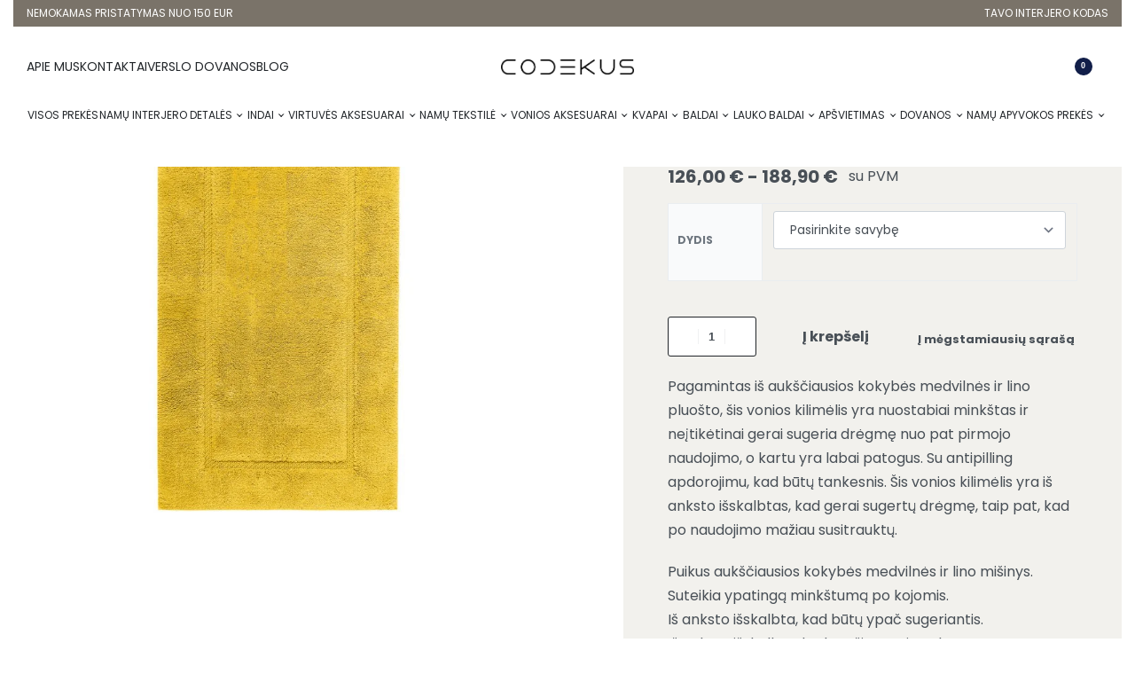

--- FILE ---
content_type: text/html; charset=UTF-8
request_url: https://codekus.lt/produktas/vonios-kilimelis-egoist-mustard/
body_size: 60674
content:
<!DOCTYPE html>
<html lang="lt-LT" data-df  data-container="1305" data-xl="2" data-admin-bar="0" class="elementor-kit-8">
<head>
<meta charset="UTF-8">
<meta name="viewport" content="width=device-width, initial-scale=1">
<link rel="profile" href="//gmpg.org/xfn/11">
<link rel="pingback" href="https://codekus.lt/xmlrpc.php">

<meta name='robots' content='index, follow, max-image-preview:large, max-snippet:-1, max-video-preview:-1' />
	<style>img:is([sizes="auto" i], [sizes^="auto," i]) { contain-intrinsic-size: 3000px 1500px }</style>
	<script id="cookieyes" type="text/javascript" src="https://cdn-cookieyes.com/client_data/a6acf9bedd2399be98bb65a1/script.js"></script><link rel="prefetch" href="https://codekus.lt/wp-content/plugins/woo-min-max-quantity-step-control-single/assets/js/custom.js">
<link rel="prefetch" href="https://codekus.lt/wp-content/plugins/woo-min-max-quantity-step-control-single/assets/css/wcmmq-front.css">
<meta name="viewport" content="width=device-width"><!-- Google tag (gtag.js) consent mode dataLayer added by Site Kit -->
<script type="text/javascript" id="google_gtagjs-js-consent-mode-data-layer">
/* <![CDATA[ */
window.dataLayer = window.dataLayer || [];function gtag(){dataLayer.push(arguments);}
gtag('consent', 'default', {"ad_personalization":"denied","ad_storage":"denied","ad_user_data":"denied","analytics_storage":"denied","functionality_storage":"denied","security_storage":"denied","personalization_storage":"denied","region":["AT","BE","BG","CH","CY","CZ","DE","DK","EE","ES","FI","FR","GB","GR","HR","HU","IE","IS","IT","LI","LT","LU","LV","MT","NL","NO","PL","PT","RO","SE","SI","SK"],"wait_for_update":500});
window._googlesitekitConsentCategoryMap = {"statistics":["analytics_storage"],"marketing":["ad_storage","ad_user_data","ad_personalization"],"functional":["functionality_storage","security_storage"],"preferences":["personalization_storage"]};
window._googlesitekitConsents = {"ad_personalization":"denied","ad_storage":"denied","ad_user_data":"denied","analytics_storage":"denied","functionality_storage":"denied","security_storage":"denied","personalization_storage":"denied","region":["AT","BE","BG","CH","CY","CZ","DE","DK","EE","ES","FI","FR","GB","GR","HR","HU","IE","IS","IT","LI","LT","LU","LV","MT","NL","NO","PL","PT","RO","SE","SI","SK"],"wait_for_update":500};
/* ]]> */
</script>
<!-- End Google tag (gtag.js) consent mode dataLayer added by Site Kit -->

	<!-- This site is optimized with the Yoast SEO plugin v26.6 - https://yoast.com/wordpress/plugins/seo/ -->
	<title>Vonios kilimėlis &quot;Egoist Mustard&quot; | CODEKUS</title>
	<meta name="description" content="Vonios kilimėlis yra dažnai nepastebimas, tačiau labai svarbus vonios kambario elementas. Paverskite vonios kambarį stilingu!" />
	<link rel="canonical" href="https://codekus.lt/produktas/vonios-kilimelis-egoist-mustard/" />
	<meta property="og:locale" content="lt_LT" />
	<meta property="og:type" content="article" />
	<meta property="og:title" content="Vonios kilimėlis &quot;Egoist Mustard&quot; | CODEKUS" />
	<meta property="og:description" content="Vonios kilimėlis yra dažnai nepastebimas, tačiau labai svarbus vonios kambario elementas. Paverskite vonios kambarį stilingu!" />
	<meta property="og:url" content="https://codekus.lt/produktas/vonios-kilimelis-egoist-mustard/" />
	<meta property="og:site_name" content="CODEKUS" />
	<meta property="article:publisher" content="https://www.facebook.com/codekushome/" />
	<meta property="article:modified_time" content="2025-03-06T11:56:43+00:00" />
	<meta property="og:image" content="https://codekus.lt/wp-content/uploads/2024/03/Vonios-kilimelis-22Egoist-Mustard22-.jpg" />
	<meta property="og:image:width" content="1920" />
	<meta property="og:image:height" content="1920" />
	<meta property="og:image:type" content="image/jpeg" />
	<meta name="twitter:card" content="summary_large_image" />
	<meta name="twitter:label1" content="Est. reading time" />
	<meta name="twitter:data1" content="2 minutės" />
	<script type="application/ld+json" class="yoast-schema-graph">{"@context":"https://schema.org","@graph":[{"@type":"WebPage","@id":"https://codekus.lt/produktas/vonios-kilimelis-egoist-mustard/","url":"https://codekus.lt/produktas/vonios-kilimelis-egoist-mustard/","name":"Vonios kilimėlis \"Egoist Mustard\" | CODEKUS","isPartOf":{"@id":"https://codekus.lt/#website"},"primaryImageOfPage":{"@id":"https://codekus.lt/produktas/vonios-kilimelis-egoist-mustard/#primaryimage"},"image":{"@id":"https://codekus.lt/produktas/vonios-kilimelis-egoist-mustard/#primaryimage"},"thumbnailUrl":"https://codekus.lt/wp-content/uploads/2024/03/vonios-kilimelis-egoist-mustard.jpg","datePublished":"2024-03-24T13:52:57+00:00","dateModified":"2025-03-06T11:56:43+00:00","description":"Vonios kilimėlis yra dažnai nepastebimas, tačiau labai svarbus vonios kambario elementas. Paverskite vonios kambarį stilingu!","breadcrumb":{"@id":"https://codekus.lt/produktas/vonios-kilimelis-egoist-mustard/#breadcrumb"},"inLanguage":"lt-LT","potentialAction":[{"@type":"ReadAction","target":["https://codekus.lt/produktas/vonios-kilimelis-egoist-mustard/"]}]},{"@type":"ImageObject","inLanguage":"lt-LT","@id":"https://codekus.lt/produktas/vonios-kilimelis-egoist-mustard/#primaryimage","url":"https://codekus.lt/wp-content/uploads/2024/03/vonios-kilimelis-egoist-mustard.jpg","contentUrl":"https://codekus.lt/wp-content/uploads/2024/03/vonios-kilimelis-egoist-mustard.jpg","width":1920,"height":1920,"caption":"Vonios Kilimelis Egoist Mustard"},{"@type":"BreadcrumbList","@id":"https://codekus.lt/produktas/vonios-kilimelis-egoist-mustard/#breadcrumb","itemListElement":[{"@type":"ListItem","position":1,"name":"Home","item":"https://codekus.lt/"},{"@type":"ListItem","position":2,"name":"Katalogas","item":"https://codekus.lt/katalogas/"},{"@type":"ListItem","position":3,"name":"Vonios kilimėlis &#8222;Egoist Mustard&#8221;"}]},{"@type":"WebSite","@id":"https://codekus.lt/#website","url":"https://codekus.lt/","name":"CODEKUS","description":"Tavo Interjero Kodas I CODEKUS","publisher":{"@id":"https://codekus.lt/#organization"},"potentialAction":[{"@type":"SearchAction","target":{"@type":"EntryPoint","urlTemplate":"https://codekus.lt/?s={search_term_string}"},"query-input":{"@type":"PropertyValueSpecification","valueRequired":true,"valueName":"search_term_string"}}],"inLanguage":"lt-LT"},{"@type":"Organization","@id":"https://codekus.lt/#organization","name":"CODEKUS","url":"https://codekus.lt/","logo":{"@type":"ImageObject","inLanguage":"lt-LT","@id":"https://codekus.lt/#/schema/logo/image/","url":"https://codekus.lt/wp-content/uploads/2022/12/antraste.png","contentUrl":"https://codekus.lt/wp-content/uploads/2022/12/antraste.png","width":1401,"height":155,"caption":"CODEKUS"},"image":{"@id":"https://codekus.lt/#/schema/logo/image/"},"sameAs":["https://www.facebook.com/codekushome/","https://www.instagram.com/codekus.home/"]}]}</script>
	<!-- / Yoast SEO plugin. -->


<link rel='dns-prefetch' href='//omnisnippet1.com' />
<link rel='dns-prefetch' href='//www.googletagmanager.com' />
<link rel='dns-prefetch' href='//cdnjs.cloudflare.com' />
<link rel="alternate" type="application/rss+xml" title="CODEKUS &raquo; Įrašų RSS srautas" href="https://codekus.lt/feed/" />
<link rel="alternate" type="application/rss+xml" title="CODEKUS &raquo; Komentarų RSS srautas" href="https://codekus.lt/comments/feed/" />
<link rel="alternate" type="application/rss+xml" title="CODEKUS &raquo; Įrašo „Vonios kilimėlis &#8222;Egoist Mustard&#8221;“ komentarų RSS srautas" href="https://codekus.lt/produktas/vonios-kilimelis-egoist-mustard/feed/" />
		<style>
			.lazyload,
			.lazyloading {
				max-width: 100%;
			}
		</style>
		<link rel='stylesheet' id='omnisend-woocommerce-checkout-block-checkout-newsletter-subscription-block-css' href='https://codekus.lt/wp-content/plugins/omnisend-connect/includes/blocks/build/omnisend-checkout-block.css?ver=0.1.1' type='text/css' media='all' />
<style id='classic-theme-styles-inline-css' type='text/css'>
/*! This file is auto-generated */
.wp-block-button__link{color:#fff;background-color:#32373c;border-radius:9999px;box-shadow:none;text-decoration:none;padding:calc(.667em + 2px) calc(1.333em + 2px);font-size:1.125em}.wp-block-file__button{background:#32373c;color:#fff;text-decoration:none}
</style>
<style id='woocommerce-inline-inline-css' type='text/css'>
.woocommerce form .form-row .required { visibility: visible; }
.woocommerce form .form-row abbr.required { visibility: visible; }
</style>
<link rel='stylesheet' id='select2css-css' href='//cdnjs.cloudflare.com/ajax/libs/select2/4.0.7/css/select2.css?ver=1.0' type='text/css' media='all' />
<link rel='stylesheet' id='wcmmq-front-style-css' href='https://codekus.lt/wp-content/cache/asset-cleanup/css/item/woo-min-max-quantity-step-control-single__assets__css__wcmmq-front-css-vb7254cce89aa518efecdef956bcf312bb8475e85.css' type='text/css' media='all' />
<link rel='stylesheet' id='elementor-frontend-css' href='https://codekus.lt/wp-content/uploads/elementor/css/custom-frontend.min.css?ver=1768269923' type='text/css' media='all' />
<link id="rey-hs-css" type="text/css" href="https://codekus.lt/wp-content/cache/asset-cleanup/css/item/content__uploads__rey__hs-ec6faddc0e-css-vd9943c2b0c29a28ea50f3e7f00a15e0a4e427aeb.css" rel="stylesheet" media="all" />
<link id="rey-ds-css" type="text/css" href="https://codekus.lt/wp-content/cache/asset-cleanup/css/item/content__uploads__rey__ds-1880407f54-css-v99f26ae4c33fbf3615692e7bb604f2a91003a3d0.css" data-noptimize="" data-no-optimize="1" data-pagespeed-no-defer="" data-pagespeed-no-transform="" data-minify="1" rel="preload" as="style" onload="this.onload=null;this.rel='stylesheet';" media="all" />
<noscript><link rel="stylesheet" href="https://codekus.lt/wp-content/uploads/rey/ds-1880407f54.css" data-no-minify="1"></noscript>
<link rel='stylesheet' id='elementor-post-63051-css' href='https://codekus.lt/wp-content/uploads/elementor/css/post-63051.css?ver=1768269923' type='text/css' media='all' />
<link   rel="stylesheet" onload="this.onload=null;this.media='all';" media="print"  data-noptimize="" data-no-optimize="1" data-pagespeed-no-defer="" data-pagespeed-no-transform="" data-minify="1" data-no-rel='stylesheet' id='elementor-post-63067-css' href='https://codekus.lt/wp-content/uploads/elementor/css/post-63067.css?ver=1768269923' type='text/css' data-media='all' />
<noscript><link   rel='stylesheet' data-noptimize="" data-no-optimize="1" data-pagespeed-no-defer="" data-pagespeed-no-transform="" data-minify="1" data-id='elementor-post-63067-css' href='https://codekus.lt/wp-content/uploads/elementor/css/post-63067.css?ver=1768269923' data-type='text/css' data-media='all' />
</noscript>
<noscript><link   rel='stylesheet'  data-id='rey-wp-style-child-css' href='https://codekus.lt/wp-content/themes/rey-child/style.css?ver=1.0.0' data-type='text/css' data-media='all' />
</noscript><script type="text/javascript" src="https://codekus.lt/wp-includes/js/jquery/jquery.min.js?ver=3.7.1" id="jquery-core-js"></script>
<script type="text/javascript" src="https://codekus.lt/wp-includes/js/jquery/jquery-migrate.min.js?ver=3.4.1" id="jquery-migrate-js"></script>
<script type="text/javascript" defer src="https://codekus.lt/wp-content/plugins/rey-core/assets/js/woocommerce/blockui.js?ver=3.1.10" id="wc-jquery-blockui-js" data-wp-strategy="defer"></script>
<script type="text/javascript" id="wc-add-to-cart-js-extra">
/* <![CDATA[ */
var wc_add_to_cart_params = {"ajax_url":"\/wp-admin\/admin-ajax.php","wc_ajax_url":"\/?wc-ajax=%%endpoint%%","i18n_view_cart":"Krep\u0161elis","cart_url":"https:\/\/codekus.lt\/krepselis\/","is_cart":"","cart_redirect_after_add":"no"};
/* ]]> */
</script>
<script type="text/javascript" src="https://codekus.lt/wp-content/plugins/woocommerce/assets/js/frontend/add-to-cart.min.js?ver=10.4.3" id="wc-add-to-cart-js" defer="defer" data-wp-strategy="defer"></script>
<script type="text/javascript" defer src="https://codekus.lt/wp-content/plugins/woocommerce/assets/js/js-cookie/js.cookie.min.js?ver=2.1.4-wc.10.4.3" id="wc-js-cookie-js" data-wp-strategy="defer"></script>
<script type="text/javascript" src="https://codekus.lt/wp-content/plugins/woocommerce/assets/js/select2/select2.full.min.js?ver=4.0.3-wc.10.4.3" id="wc-select2-js" defer="defer" data-wp-strategy="defer"></script>
<script type="text/javascript" id="WCPAY_ASSETS-js-extra">
/* <![CDATA[ */
var wcpayAssets = {"url":"https:\/\/codekus.lt\/wp-content\/plugins\/woocommerce-payments\/dist\/"};
/* ]]> */
</script>

<!-- Google tag (gtag.js) snippet added by Site Kit -->
<!-- Google Analytics snippet added by Site Kit -->
<!-- Google Ads snippet added by Site Kit -->
<script type="text/javascript" src="https://www.googletagmanager.com/gtag/js?id=GT-P35HMQRM" id="google_gtagjs-js" async></script>
<script type="text/javascript" id="google_gtagjs-js-after">
/* <![CDATA[ */
window.dataLayer = window.dataLayer || [];function gtag(){dataLayer.push(arguments);}
gtag("set","linker",{"domains":["codekus.lt"]});
gtag("js", new Date());
gtag("set", "developer_id.dZTNiMT", true);
gtag("config", "GT-P35HMQRM");
gtag("config", "AW-16993433587");
 window._googlesitekit = window._googlesitekit || {}; window._googlesitekit.throttledEvents = []; window._googlesitekit.gtagEvent = (name, data) => { var key = JSON.stringify( { name, data } ); if ( !! window._googlesitekit.throttledEvents[ key ] ) { return; } window._googlesitekit.throttledEvents[ key ] = true; setTimeout( () => { delete window._googlesitekit.throttledEvents[ key ]; }, 5 ); gtag( "event", name, { ...data, event_source: "site-kit" } ); }; 
/* ]]> */
</script>
<link rel="https://api.w.org/" href="https://codekus.lt/wp-json/" /><link rel="alternate" title="JSON" type="application/json" href="https://codekus.lt/wp-json/wp/v2/product/65882" /><link rel="EditURI" type="application/rsd+xml" title="RSD" href="https://codekus.lt/xmlrpc.php?rsd" />
<meta name="generator" content="WordPress 6.8.3" />
<meta name="generator" content="WooCommerce 10.4.3" />
<link rel='shortlink' href='https://codekus.lt/?p=65882' />
<link rel="alternate" title="oEmbed (JSON)" type="application/json+oembed" href="https://codekus.lt/wp-json/oembed/1.0/embed?url=https%3A%2F%2Fcodekus.lt%2Fproduktas%2Fvonios-kilimelis-egoist-mustard%2F" />
<link rel="alternate" title="oEmbed (XML)" type="text/xml+oembed" href="https://codekus.lt/wp-json/oembed/1.0/embed?url=https%3A%2F%2Fcodekus.lt%2Fproduktas%2Fvonios-kilimelis-egoist-mustard%2F&#038;format=xml" />
<meta name="generator" content="Site Kit by Google 1.170.0" />				<meta name="omnisend-site-verification" content="6555ee55692f14abf0a77392"/>
				<script>
	function expand(param) {
		param.style.display = (param.style.display == "none") ? "block" : "none";
	}
	function read_toggle(id, more, less) {
		el = document.getElementById("readlink" + id);
		el.innerHTML = (el.innerHTML == more) ? less : more;
		expand(document.getElementById("read" + id));
	}
	</script><style type="text/css">
span.wcmmq_prefix {
    float: left;
    padding: 10px;
    margin: 0;
}
</style>
		<script>
			document.documentElement.className = document.documentElement.className.replace('no-js', 'js');
		</script>
				<style>
			.no-js img.lazyload {
				display: none;
			}

			figure.wp-block-image img.lazyloading {
				min-width: 150px;
			}

			.lazyload,
			.lazyloading {
				--smush-placeholder-width: 100px;
				--smush-placeholder-aspect-ratio: 1/1;
				width: var(--smush-image-width, var(--smush-placeholder-width)) !important;
				aspect-ratio: var(--smush-image-aspect-ratio, var(--smush-placeholder-aspect-ratio)) !important;
			}

						.lazyload, .lazyloading {
				opacity: 0;
			}

			.lazyloaded {
				opacity: 1;
				transition: opacity 400ms;
				transition-delay: 0ms;
			}

					</style>
			<noscript><style>
		.woocommerce ul.products li.product.is-animated-entry {opacity: 1;transform: none;}
		.woocommerce div.product .woocommerce-product-gallery:after {display: none;}
		.woocommerce div.product .woocommerce-product-gallery .woocommerce-product-gallery__wrapper {opacity: 1}
	</style></noscript>
		<noscript><style>.woocommerce-product-gallery{ opacity: 1 !important; }</style></noscript>
	
<!-- Google AdSense meta tags added by Site Kit -->
<meta name="google-adsense-platform-account" content="ca-host-pub-2644536267352236">
<meta name="google-adsense-platform-domain" content="sitekit.withgoogle.com">
<!-- End Google AdSense meta tags added by Site Kit -->
<meta name="generator" content="Elementor 3.34.0; features: e_font_icon_svg, additional_custom_breakpoints; settings: css_print_method-external, google_font-disabled, font_display-swap">
<link rel="preload" as="image" type="image/jpeg" href="https://codekus.lt/wp-content/uploads/2024/03/vonios-kilimelis-egoist-mustard-1000x1000.jpg"/>			<style>
				.e-con.e-parent:nth-of-type(n+4):not(.e-lazyloaded):not(.e-no-lazyload),
				.e-con.e-parent:nth-of-type(n+4):not(.e-lazyloaded):not(.e-no-lazyload) * {
					background-image: none !important;
				}
				@media screen and (max-height: 1024px) {
					.e-con.e-parent:nth-of-type(n+3):not(.e-lazyloaded):not(.e-no-lazyload),
					.e-con.e-parent:nth-of-type(n+3):not(.e-lazyloaded):not(.e-no-lazyload) * {
						background-image: none !important;
					}
				}
				@media screen and (max-height: 640px) {
					.e-con.e-parent:nth-of-type(n+2):not(.e-lazyloaded):not(.e-no-lazyload),
					.e-con.e-parent:nth-of-type(n+2):not(.e-lazyloaded):not(.e-no-lazyload) * {
						background-image: none !important;
					}
				}
			</style>
			<link rel="icon" href="https://codekus.lt/wp-content/uploads/2022/12/Untitled-design-1-100x100.png" sizes="32x32" />
<link rel="icon" href="https://codekus.lt/wp-content/uploads/2022/12/Untitled-design-1-300x300.png" sizes="192x192" />
<link rel="apple-touch-icon" href="https://codekus.lt/wp-content/uploads/2022/12/Untitled-design-1-300x300.png" />
<meta name="msapplication-TileImage" content="https://codekus.lt/wp-content/uploads/2022/12/Untitled-design-1-300x300.png" />
<style type="text/css">

*[id^='readlink'] {
 font-weight: normal;
 color: #000000;
 background: ;
 padding: 0px;
 border-bottom: 1px solid #000000;
 -webkit-box-shadow: none !important;
 box-shadow: none !important;
 -webkit-transition: none !important;
}

*[id^='readlink']:hover {
 font-weight: normal;
 color: #191919;
 padding: 0px;
 border-bottom: 1px solid #000000;
}

*[id^='readlink']:focus {
 outline: none;
 color: #000000;
}

</style>
		<style type="text/css" id="wp-custom-css">
			h1 {
  font-size: 34px;
}
h2, h3, h4, h5, h6 {
  font-weight: 400 !important;
  text-transform: uppercase;
}

.rey-searchPanel__qlinks {
  margin-left: 0;
}

a.woocommerce-LoopProduct-link.woocommerce-loop-product__link {
  aspect-ratio: 1;
  background: white;
}

.woocommerce-LoopProduct-link.woocommerce-loop-product__link img {
  object-fit: cover !important;
}

.rey-searchPanel__qlinksTitle {
  position: relative;
}

.rey-searchPanel__qlinksTitle::after {
  content: "Prekių kategorijos";
  position: absolute;
  top: 0;
  left: 0;
}

button.button.ywgc_apply_gift_card_button {
  background: #21252a !important;
}

@media (min-width: 1024px) {
  a.ywgc-show-giftcard {
    margin-left: 10px;
  }
}

.archive .u-toggle-text-next-btn h2 {
  font-size: 20px;
  margin-top: 32px;
  margin-bottom: 32px;
}

.archive .u-toggle-text-next-btn h2:first-child {
  margin-top: 0px;
}

article p a {
  color: black !important;
  font-weight: 500;
}

nav#site-navigation-mobile-07de059:not(.--is-active) {
  display: none;
}

@media (max-width: 768px) {
  header.rey-siteHeader.rey-siteHeader--custom.rey-siteHeader--63051.header-pos--fixed.--not-mobile {
    height: 85.5px;
    background: white !important;
    color: black;
  }
  .rey-overlay.rey-overlay--header {
    display: none !important;
  }
  .rey-mainNavigation.rey-mainNavigation--mobile:not(.--is-active) {
    display: none !important;
  }
}

img {
  max-width: 100%;
  height: auto;
}

.content-container {
  width: 100%;
  padding: 10px;
  box-sizing: border-box;
}

/* === DROPDOWN MENU BASE STYLING === */
.sub-menu {
  width: 100%;
  background-color: white;
  padding: 20px;
  box-shadow: 0 8px 24px rgba(0, 0, 0, 0.15);
  border-radius: 4px;
  z-index: 9999;
}

.sub-menu li {
  break-inside: avoid;
}

.sub-menu li a {
  display: block;
  color: black;
  font-weight: 500;
  text-decoration: none;
}

/* Highlight parent menu item on hover */
.menu-item-has-children:hover > a {
  color: #212121;
  font-weight: 600;
}

/* === DESKTOP-ONLY STYLING === */
@media (min-width: 768px) {
  /* Two-column layout only on desktop */
  .sub-menu {
    column-count: 2;
    column-gap: 40px;
    width: 600px;
  }

  /* Tighter item spacing on desktop */
  .sub-menu li a {
    padding: 4px 16px;
    line-height: 1.3;
    position: relative;
  }

  /* Hover underline effect only on desktop */
  .sub-menu li a::before {
    content: "";
    position: absolute;
    left: 0;
    top: 50%;
    transform: translateY(-50%);
    height: 1px;
    width: 0;
    background-color: #222;
    transition: width 0.2s ease;
  }

  .sub-menu li a:hover::before {
    width: 12px;
  }
}		</style>
		<style id="reycore-inline-styles" data-noptimize="" data-no-optimize="1" data-pagespeed-no-defer="" data-pagespeed-no-transform="" data-minify="1">:root{--container-max-width:1305px;--rey-container-spacing:15px;--main-gutter-size:15px;--body-bg-color:#ffffff;--neutral-hue:210;--blog-columns:3;--post-align-wide-size:25vw;--woocommerce-products-gutter:30px;--woocommerce-sidebar-size:16%;--woocommerce-loop-basic-padding:0px;--woocommerce-summary-size:45%;--woocommerce-summary-padding:50px;--woocommerce-summary-bgcolor:#f2f1ed;--star-rating-color:#ff4545;}.rey-pageTitle{letter-spacing:10px;text-transform:uppercase;}.rey-postList .rey-postTitle > a{font-size:16px;}.woocommerce div.product .product_title{font-size:23px;letter-spacing:2px;}.woocommerce-store-notice .woocommerce-store-notice-content{min-height:32px;}@media (min-width: 768px) and (max-width: 1025px){:root{--rey-container-spacing:15px;--main-gutter-size:15px;--blog-columns:1;--woocommerce-products-gutter:10px;--woocommerce-summary-padding:15px;}}@media (max-width: 767px){:root{--rey-container-spacing:15px;--main-gutter-size:15px;--blog-columns:1;--woocommerce-products-gutter:10px;--woocommerce-summary-padding:15px;}}@font-face { font-family:'Poppins';font-style:normal;font-weight:400;font-display:swap;src:url(https://codekus.lt/wp-content/fonts/poppins/97a995a69b7410e3) format('woff');}@font-face { font-family:'Poppins';font-style:normal;font-weight:700;font-display:swap;src:url(https://codekus.lt/wp-content/fonts/poppins/2ea34495c2a391f3) format('woff');}@font-face { font-family:'Rey Primary';font-style:normal;font-weight:400;font-display:swap;src:url(https://codekus.lt/wp-content/fonts/poppins/97a995a69b7410e3) format('woff');}@font-face { font-family:'Rey Primary';font-style:normal;font-weight:700;font-display:swap;src:url(https://codekus.lt/wp-content/fonts/poppins/2ea34495c2a391f3) format('woff');}@font-face { font-family:'Rey Secondary';font-style:normal;font-weight:400;font-display:swap;src:url(https://codekus.lt/wp-content/fonts/poppins/97a995a69b7410e3) format('woff');}@font-face { font-family:'Rey Secondary';font-style:normal;font-weight:700;font-display:swap;src:url(https://codekus.lt/wp-content/fonts/poppins/2ea34495c2a391f3) format('woff');}@media (max-width: 1275px) {			:root {				--nav-breakpoint-desktop: none;				--nav-breakpoint-mobile: flex;			}		} :root{--primary-ff:Poppins, "Helvetica Neue", Helvetica, Arial, sans-serif;--secondary-ff:Poppins, "Helvetica Neue", Helvetica, Arial, sans-serif;--body-font-family: var(--primary-ff);--accent-color:#212529;--accent-hover-color:#000000;--accent-text-color:#fff;} .rey-siteHeader.header-pos--absolute, .rey-siteHeader.header-pos--fixed {z-index:50} :root{ --woocommerce-grid-columns:4; } @media(min-width: 768px) and (max-width: 1024px){:root{ --woocommerce-grid-columns:2; }} @media(max-width: 767px){:root{ --woocommerce-grid-columns:2; }}      </style><style id="rey-lazy-bg">.rey-js .elementor-element.rey-lazyBg, .rey-js .elementor-element.rey-lazyBg > .elementor-widget-container, .rey-js .elementor-element.rey-lazyBg > .elementor-widget-wrap { background-image: none !important; }</style>
<meta name="viewport" content="width=device-width, user-scalable=yes, initial-scale=1.0, minimum-scale=0.1, maximum-scale=10.0">
</head>

<body class="wp-singular product-template-default single single-product postid-65882 wp-custom-logo wp-theme-rey wp-child-theme-rey-child theme-rey woocommerce woocommerce-page woocommerce-no-js rey-no-js ltr --fixed-header elementor-default elementor-kit-8 rey-cwidth--px single-skin--default --gallery-vertical elementor-opt r-notices" data-id="65882" itemtype="https://schema.org/WebPage" itemscope="itemscope">

<script type="text/javascript" id="rey-no-js" data-noptimize data-no-optimize="1" data-no-defer="1">
		document.body.classList.remove('rey-no-js');document.body.classList.add('rey-js');
	</script>		<script type="text/javascript" id="rey-instant-js" data-noptimize="" data-no-optimize="1" data-no-defer="1" data-pagespeed-no-defer="">
			(function(){
				if( ! window.matchMedia("(max-width: 1024px)").matches && ("IntersectionObserver" in window) ){
					var io = new IntersectionObserver(entries => {
						window.reyScrollbarWidth = window.innerWidth - entries[0].boundingClientRect.width;
						document.documentElement.style.setProperty('--scrollbar-width', window.reyScrollbarWidth + "px");
						io.disconnect();
					});
					io.observe(document.documentElement);
				}
				let cw = parseInt(document.documentElement.getAttribute('data-container') || 1440);
				const sxl = function () {
					let xl;
					if ( window.matchMedia('(min-width: 1025px) and (max-width: ' + cw + 'px)').matches ) xl = 1; // 1440px - 1025px
					else if ( window.matchMedia('(min-width: ' + (cw + 1) + 'px)').matches ) xl = 2; // +1440px
					document.documentElement.setAttribute('data-xl', xl || 0);
				};
				sxl(); window.addEventListener('resize', sxl);
			})();
		</script>
		
	<a href="#content" class="skip-link screen-reader-text">Skip to content</a>

	<div id="page" class="rey-siteWrapper ">

		
<div class="rey-overlay rey-overlay--site" style="opacity:0;"></div>

		
<header class="rey-siteHeader rey-siteHeader--custom rey-siteHeader--63051 header-pos--fixed --not-mobile" >

			<div data-elementor-type="wp-post" data-elementor-id="63051" class="elementor elementor-63051" data-elementor-gstype="header" data-page-el-selector="body.elementor-page-63051">
						<section class="elementor-section elementor-top-section elementor-element elementor-element-18b8a900 elementor-section-content-middle rey-section-bg--classic elementor-hidden-tablet elementor-hidden-phone elementor-section-boxed elementor-section-height-default elementor-section-height-default" data-id="18b8a900" data-element_type="section" data-settings="{&quot;background_background&quot;:&quot;classic&quot;}">
						<div class="elementor-container elementor-column-gap-default">
					<div class="elementor-column elementor-col-100 elementor-top-column elementor-element elementor-element-5de9bb14" data-id="5de9bb14" data-element_type="column">
			<div class="elementor-column-wrap--5de9bb14 elementor-widget-wrap elementor-element-populated">
						<div class="elementor-element elementor-element-4d1831a4 elementor-widget__width-auto elementor-widget elementor-widget-text-editor" data-id="4d1831a4" data-element_type="widget" data-widget_type="text-editor.default">
				<div class="elementor-widget-container">
									<p>NEMOKAMAS PRISTATYMAS NUO 150 EUR</p>								</div>
				</div>
				<div class="elementor-element elementor-element-4d32984 elementor-widget__width-auto --il--right elementor-widget elementor-widget-text-editor" data-id="4d32984" data-element_type="widget" data-widget_type="text-editor.default">
				<div class="elementor-widget-container">
									<p>TAVO INTERJERO KODAS</p>								</div>
				</div>
					</div>
		</div>
					</div>
		</section>
				<section class="elementor-section elementor-top-section elementor-element elementor-element-4ba764b7 elementor-section-content-middle rey-flexWrap rey-section-bg--classic elementor-section-height-min-height elementor-section-boxed elementor-section-height-default elementor-section-items-middle" data-id="4ba764b7" data-element_type="section" data-settings="{&quot;background_background&quot;:&quot;classic&quot;}">
						<div class="elementor-container elementor-column-gap-no">
					<div class="elementor-column elementor-col-25 elementor-top-column elementor-element elementor-element-11407794" data-id="11407794" data-element_type="column">
			<div class="elementor-column-wrap--11407794 elementor-widget-wrap elementor-element-populated">
						<div class="elementor-element elementor-element-f6a69d2 elementor-widget__width-auto --il--stretch --il--mobile-left elementor-mobile-align-center elementor-widget-mobile__width-initial elementor-widget elementor-widget-reycore-header-logo" data-id="f6a69d2" data-element_type="widget" data-widget_type="reycore-header-logo.default">
				<div class="elementor-widget-container">
					
<div class="rey-logoWrapper">

	
        <div class="rey-siteLogo">
			<a href="https://codekus.lt/" data-no-lazy="1" data-skip-lazy="1" class="no-lazy custom-logo-link" rel="home" itemprop="url"><img fetchpriority="high" width="1401" height="155" src="https://codekus.lt/wp-content/uploads/2022/12/antraste.png" data-no-lazy="1" data-skip-lazy="1" class="no-lazy custom-logo" alt="Antraste" loading="eager" decoding="async" srcset="https://codekus.lt/wp-content/uploads/2022/12/antraste.png 1401w, https://codekus.lt/wp-content/uploads/2022/12/antraste-1000x111.png 1000w, https://codekus.lt/wp-content/uploads/2022/12/antraste-300x33.png 300w, https://codekus.lt/wp-content/uploads/2022/12/antraste-1024x113.png 1024w, https://codekus.lt/wp-content/uploads/2022/12/antraste-768x85.png 768w" sizes="(max-width: 1401px) 100vw, 1401px" /></a>		</div>

    </div>
<!-- .rey-logoWrapper -->
				</div>
				</div>
					</div>
		</div>
				<div class="elementor-column elementor-col-25 elementor-top-column elementor-element elementor-element-523c0f29" data-id="523c0f29" data-element_type="column">
			<div class="elementor-column-wrap--523c0f29 elementor-widget-wrap elementor-element-populated">
						<div class="elementor-element elementor-element-1c5d210 elementor-widget__width-auto --inline-layout-ov --inline-mobile-icon --has-button-no elementor-widget elementor-widget-reycore-header-search" data-id="1c5d210" data-element_type="widget" data-widget_type="reycore-header-search.default">
				<div class="elementor-widget-container">
					
<div class="rey-headerSearch rey-headerIcon js-rey-headerSearch  --tp-before --hit-before">

	<button class="btn rey-headerIcon-btn rey-headerSearch-toggle js-rey-headerSearch-toggle">

		
		<span class="__icon rey-headerIcon-icon" aria-hidden="true"><svg aria-hidden="true" role="img" id="rey-icon-search-696ed87900470" class="rey-icon rey-icon-search icon-search" viewbox="0 0 24 24"><circle stroke="currentColor" stroke-width="2.2" fill="none" cx="11" cy="11" r="10"></circle>
			<path d="M20.0152578,17.8888876 L23.5507917,21.4244215 C24.1365782,22.010208 24.1365782,22.9599554 23.5507917,23.5457419 C22.9650053,24.1315283 22.0152578,24.1315283 21.4294714,23.5457419 L17.8939375,20.010208 C17.3081511,19.4244215 17.3081511,18.4746741 17.8939375,17.8888876 C18.4797239,17.3031012 19.4294714,17.3031012 20.0152578,17.8888876 Z" fill="currentColor" stroke="none"></path></svg> <svg data-abs="" data-transparent="" aria-hidden="true" role="img" id="rey-icon-close-696ed87900482" class="rey-icon rey-icon-close icon-close" viewbox="0 0 110 110"><g stroke="none" stroke-width="1" fill="none" fill-rule="evenodd" stroke-linecap="square"><path d="M4.79541854,4.29541854 L104.945498,104.445498 L4.79541854,4.29541854 Z" stroke="currentColor" stroke-width="var(--stroke-width, 12px)"></path><path d="M4.79541854,104.704581 L104.945498,4.55450209 L4.79541854,104.704581 Z" stroke="currentColor" stroke-width="var(--stroke-width, 12px)"></path></g></svg></span>
		<span class="screen-reader-text">Search open</span>

	</button>
	<!-- .rey-headerSearch-toggle -->

</div>
				</div>
				</div>
				<div class="elementor-element elementor-element-708be080 elementor-widget__width-auto elementor-widget elementor-widget-reycore-header-cart" data-id="708be080" data-element_type="widget" data-widget_type="reycore-header-cart.default">
				<div class="elementor-widget-container">
					
<div class="rey-headerCart-wrapper rey-headerIcon  " data-rey-cart-count="0">
	<button  class="btn rey-headerIcon-btn rey-headerCart js-rey-headerCart">
        <span class="__icon rey-headerIcon-icon " aria-hidden="true"><svg aria-hidden="true" role="img" id="rey-icon-bag-696ed87902286" class="rey-icon rey-icon-bag " viewbox="0 0 24 24"><path d="M21,3h-4.4C15.8,1.2,14,0,12,0S8.2,1.2,7.4,3H3C2.4,3,2,3.4,2,4v19c0,0.6,0.4,1,1,1h18c0.6,0,1-0.4,1-1V4  C22,3.4,21.6,3,21,3z M12,1c1.5,0,2.8,0.8,3.4,2H8.6C9.2,1.8,10.5,1,12,1z M20,22H4v-4h16V22z M20,17H4V5h3v4h1V5h8v4h1V5h3V17z"/></svg></span>        <span class="rey-headerIcon-counter --bubble"><span class="__cart-count">0</span></span>
		<span class="screen-reader-text">Open cart</span>
	</button>
</div>
<!-- .rey-headerCart-wrapper -->
				</div>
				</div>
				<div class="elementor-element elementor-element-2ec8e827 elementor-widget__width-auto elementor-widget elementor-widget-reycore-header-account" data-id="2ec8e827" data-element_type="widget" data-widget_type="reycore-header-account.default">
				<div class="elementor-widget-container">
					
<div class="rey-headerAccount rey-headerIcon ">
    <button class="btn rey-headerIcon-btn js-rey-headerAccount rey-headerAccount-btn rey-headerAccount-btn--icon --hit-icon">

		<span class="screen-reader-text">Open Account details</span>

		<span class="__icon rey-headerIcon-icon" aria-hidden="true"><svg aria-hidden="true" role="img" id="rey-icon-user-696ed8790290a" class="rey-icon rey-icon-user rey-headerAccount-btnIcon" viewbox="0 0 24 24"><path d="M8.68220488,13 L5.8,13 C4.7,11.6 4,9.9 4,8 C4,3.6 7.6,0 12,0 C16.4,0 20,3.6 20,8 C20,9.9 19.3,11.6 18.2,13 L15.3177951,13 C16.9344907,11.9250785 18,10.0869708 18,8 C18,4.6862915 15.3137085,2 12,2 C8.6862915,2 6,4.6862915 6,8 C6,10.0869708 7.06550934,11.9250785 8.68220488,13 Z"></path><path d="M18,14 L6,14 C2.7,14 0,16.7 0,20 L0,23 C0,23.6 0.4,24 1,24 L23,24 C23.6,24 24,23.6 24,23 L24,20 C24,16.7 21.3,14 18,14 Z M22,22 L2,22 L2,20 C2,17.8 3.8,16 6,16 L18,16 C20.2,16 22,17.8 22,20 L22,22 Z" ></path></svg></span>
<span class="rey-headerAccount-count rey-headerIcon-counter --hidden --minimal">

	<span class="rey-wishlistCounter-number" data-count=""></span><svg data-transparent="" data-abs="" aria-hidden="true" role="img" id="rey-icon-close-696ed87902aa1" class="rey-icon rey-icon-close __close-icon" viewbox="0 0 110 110"><g stroke="none" stroke-width="1" fill="none" fill-rule="evenodd" stroke-linecap="square"><path d="M4.79541854,4.29541854 L104.945498,104.445498 L4.79541854,4.29541854 Z" stroke="currentColor" stroke-width="var(--stroke-width, 12px)"></path><path d="M4.79541854,104.704581 L104.945498,4.55450209 L4.79541854,104.704581 Z" stroke="currentColor" stroke-width="var(--stroke-width, 12px)"></path></g></svg>
</span>
    </button>

</div>
<!-- .rey-headerAccount-wrapper -->
				</div>
				</div>
					</div>
		</div>
				<div class="elementor-column elementor-col-25 elementor-top-column elementor-element elementor-element-5c13a722" data-id="5c13a722" data-element_type="column">
			<div class="elementor-column-wrap--5c13a722 elementor-widget-wrap elementor-element-populated">
						<div class="elementor-element elementor-element-66db381e --icons-start --submenu-display-collapsed --tap-open --panel-dir--left elementor-widget elementor-widget-reycore-header-navigation" data-id="66db381e" data-element_type="widget" data-widget_type="reycore-header-navigation.default">
				<div class="elementor-widget-container">
					<style>.elementor-element-66db381e, .rey-mobileNav--66db381e{ --nav-breakpoint-desktop: none; --nav-breakpoint-mobile: flex; }@media (min-width: 1275px) { .elementor-element-66db381e, .rey-mobileNav--66db381e { --nav-breakpoint-desktop: flex; --nav-breakpoint-mobile: none; } }</style>
<button class="btn rey-mainNavigation-mobileBtn rey-headerIcon __hamburger" aria-label="Open menu">
	<div class="__bars">
		<span class="__bar"></span>
		<span class="__bar"></span>
		<span class="__bar"></span>
	</div>
	<svg aria-hidden="true" role="img" id="rey-icon-close-696ed87903840" class="rey-icon rey-icon-close " viewbox="0 0 110 110"><g stroke="none" stroke-width="1" fill="none" fill-rule="evenodd" stroke-linecap="square"><path d="M4.79541854,4.29541854 L104.945498,104.445498 L4.79541854,4.29541854 Z" stroke="currentColor" stroke-width="var(--stroke-width, 12px)"></path><path d="M4.79541854,104.704581 L104.945498,4.55450209 L4.79541854,104.704581 Z" stroke="currentColor" stroke-width="var(--stroke-width, 12px)"></path></g></svg></button>
<!-- .rey-mainNavigation-mobileBtn -->

    <nav id="site-navigation-66db381e" class="rey-mainNavigation rey-mainNavigation--desktop --style-default --shadow-1" data-id="-66db381e" aria-label="Main Menu" data-sm-indicator="arrow2" itemtype="https://schema.org/SiteNavigationElement" itemscope="itemscope">

        <ul data-menu-qid="65882" id="main-menu-desktop-66db381e" class="rey-mainMenu rey-mainMenu--desktop id--mainMenu--desktop --has-indicators "><li id="menu-item-54568" class="menu-item menu-item-type-post_type menu-item-object-page menu-item-54568 depth--0 --is-regular o-id-54564"><a href="https://codekus.lt/apie-mus/"><span>Apie Mus</span></a></li>
<li id="menu-item-54622" class="menu-item menu-item-type-post_type menu-item-object-page menu-item-54622 depth--0 --is-regular o-id-54620"><a href="https://codekus.lt/kontaktai/"><span>Kontaktai</span></a></li>
<li id="menu-item-55042" class="menu-item menu-item-type-post_type menu-item-object-page menu-item-55042 depth--0 --is-regular o-id-55040"><a href="https://codekus.lt/verslo-dovanos/"><span>VERSLO DOVANOS</span></a></li>
<li id="menu-item-54817" class="menu-item menu-item-type-post_type menu-item-object-page menu-item-54817 depth--0 --is-regular o-id-48316"><a href="https://codekus.lt/blog/"><span>Blog</span></a></li>
</ul>	</nav><!-- .rey-mainNavigation -->



	<nav
		id="site-navigation-mobile-66db381e"
		class="rey-mainNavigation rey-mainNavigation--mobile rey-mobileNav "
		data-id="-66db381e" aria-label="Main Menu" itemtype="https://schema.org/SiteNavigationElement" itemscope="itemscope"	>
		<div class="rey-mobileNav-container">
			<div class="rey-mobileNav-header">

				
				<div class="rey-siteLogo">
					<a href="https://codekus.lt/" data-no-lazy="1" data-skip-lazy="1" class="no-lazy custom-logo-link" rel="home" itemprop="url"><img fetchpriority="high" width="1401" height="155" src="https://codekus.lt/wp-content/uploads/2022/12/antraste.png" data-no-lazy="1" data-skip-lazy="1" class="no-lazy custom-logo" alt="Antraste" loading="eager" decoding="async" srcset="https://codekus.lt/wp-content/uploads/2022/12/antraste.png 1401w, https://codekus.lt/wp-content/uploads/2022/12/antraste-1000x111.png 1000w, https://codekus.lt/wp-content/uploads/2022/12/antraste-300x33.png 300w, https://codekus.lt/wp-content/uploads/2022/12/antraste-1024x113.png 1024w, https://codekus.lt/wp-content/uploads/2022/12/antraste-768x85.png 768w" sizes="(max-width: 1401px) 100vw, 1401px" /></a>				</div>

				<button class="__arrClose btn rey-mobileMenu-close js-rey-mobileMenu-close" aria-label="Close menu"><span class="__icons"><svg aria-hidden="true" role="img" id="rey-icon-close-696ed87903fea" class="rey-icon rey-icon-close " viewbox="0 0 110 110"><g stroke="none" stroke-width="1" fill="none" fill-rule="evenodd" stroke-linecap="square"><path d="M4.79541854,4.29541854 L104.945498,104.445498 L4.79541854,4.29541854 Z" stroke="currentColor" stroke-width="var(--stroke-width, 12px)"></path><path d="M4.79541854,104.704581 L104.945498,4.55450209 L4.79541854,104.704581 Z" stroke="currentColor" stroke-width="var(--stroke-width, 12px)"></path></g></svg><svg aria-hidden="true" role="img" id="rey-icon-arrow-classic-696ed87903ff2" class="rey-icon rey-icon-arrow-classic " viewbox="0 0 16 16"><polygon fill="var(--icon-fill, currentColor)" points="8 0 6.6 1.4 12.2 7 0 7 0 9 12.2 9 6.6 14.6 8 16 16 8"></polygon></svg></span></button>
			</div>

			<div class="rey-mobileNav-main">
				<div class="menu-prekiu-kategorijos-container"><ul data-menu-qid="65882" id="main-menu-mobile-66db381e" class="rey-mainMenu rey-mainMenu-mobile --megamenu-support"><li id="menu-item-54876" class="menu-item menu-item-type-taxonomy menu-item-object-product_cat current-product-ancestor current-menu-parent current-product-parent menu-item-54876  o-id-16"><a href="https://codekus.lt/kategorija/visos-prekes/"><span>Visos prekės</span></a></li>
<li id="menu-item-54482" class="menu-item menu-item-type-taxonomy menu-item-object-product_cat current-product-ancestor current-menu-parent current-product-parent menu-item-has-children menu-item-54482  o-id-352"><a href="https://codekus.lt/kategorija/namu-interjero-detales/"><span>Namų interjero detalės</span><i class="--submenu-indicator --submenu-indicator-arrow2"></i></a>
<ul class="sub-menu">
	<li id="menu-item-54486" class="menu-item menu-item-type-taxonomy menu-item-object-product_cat menu-item-54486 o-id-353"><a href="https://codekus.lt/kategorija/namu-interjero-detales/vazos/"><span>Vazos</span></a></li>
	<li id="menu-item-54485" class="menu-item menu-item-type-taxonomy menu-item-object-product_cat current-product-ancestor current-menu-parent current-product-parent menu-item-54485  o-id-357"><a href="https://codekus.lt/kategorija/namu-interjero-detales/vazonai/"><span>Vazonai</span></a></li>
	<li id="menu-item-91052" class="menu-item menu-item-type-taxonomy menu-item-object-product_cat menu-item-91052 o-id-631"><a href="https://codekus.lt/kategorija/namu-interjero-detales/dirbtiniai-augalai/"><span>Dirbtiniai augalai</span></a></li>
	<li id="menu-item-54483" class="menu-item menu-item-type-taxonomy menu-item-object-product_cat menu-item-54483 o-id-354"><a href="https://codekus.lt/kategorija/namu-interjero-detales/namu-dekoracijos/"><span>Namų dekoracijos</span></a></li>
	<li id="menu-item-64647" class="menu-item menu-item-type-taxonomy menu-item-object-product_cat menu-item-64647 o-id-473"><a href="https://codekus.lt/kategorija/namu-interjero-detales/dubenys/"><span>Dubenys</span></a></li>
	<li id="menu-item-64649" class="menu-item menu-item-type-taxonomy menu-item-object-product_cat menu-item-64649 o-id-474"><a href="https://codekus.lt/kategorija/namu-interjero-detales/zvakides/"><span>Žvakidės</span></a></li>
	<li id="menu-item-74124" class="menu-item menu-item-type-taxonomy menu-item-object-product_cat menu-item-74124 o-id-527"><a href="https://codekus.lt/kategorija/namu-interjero-detales/zibintai/"><span>Žibintai</span></a></li>
	<li id="menu-item-66200" class="menu-item menu-item-type-taxonomy menu-item-object-product_cat menu-item-66200 o-id-481"><a href="https://codekus.lt/kategorija/namu-interjero-detales/smilkalines/"><span>Smilkalinės</span></a></li>
	<li id="menu-item-64655" class="menu-item menu-item-type-taxonomy menu-item-object-product_cat menu-item-64655 o-id-475"><a href="https://codekus.lt/kategorija/namu-interjero-detales/knygu-laikikliai/"><span>Knygų laikikliai</span></a></li>
	<li id="menu-item-65689" class="menu-item menu-item-type-taxonomy menu-item-object-product_cat menu-item-65689 o-id-478"><a href="https://codekus.lt/kategorija/namu-interjero-detales/dekoratyvines-zvakes/"><span>Dekoratyvinės žvakės</span></a></li>
	<li id="menu-item-66201" class="menu-item menu-item-type-taxonomy menu-item-object-product_cat menu-item-66201 o-id-480"><a href="https://codekus.lt/kategorija/namu-interjero-detales/dekoratyvines-dezutes/"><span>Dekoratyvinės dėžutės</span></a></li>
	<li id="menu-item-91954" class="menu-item menu-item-type-taxonomy menu-item-object-product_cat menu-item-91954 o-id-637"><a href="https://codekus.lt/kategorija/namu-interjero-detales/krepsiai/"><span>Krepšiai</span></a></li>
	<li id="menu-item-54484" class="menu-item menu-item-type-taxonomy menu-item-object-product_cat menu-item-54484 o-id-356"><a href="https://codekus.lt/kategorija/namu-interjero-detales/paveikslai-sienu-dekoras/"><span>Paveikslai, sienų dekoras</span></a></li>
	<li id="menu-item-92092" class="menu-item menu-item-type-taxonomy menu-item-object-product_cat menu-item-92092 o-id-638"><a href="https://codekus.lt/kategorija/namu-interjero-detales/veidrodziai/"><span>Veidrodžiai</span></a></li>
	<li id="menu-item-92727" class="menu-item menu-item-type-taxonomy menu-item-object-product_cat menu-item-92727 o-id-654"><a href="https://codekus.lt/kategorija/namu-interjero-detales/sieniniai-laikrodziai/"><span>Sieniniai laikrodžiai</span></a></li>
</ul>
</li>
<li id="menu-item-75258" class="menu-item menu-item-type-taxonomy menu-item-object-product_cat menu-item-has-children menu-item-75258 o-id-530"><a href="https://codekus.lt/kategorija/indai/"><span>Indai</span><i class="--submenu-indicator --submenu-indicator-arrow2"></i></a>
<ul class="sub-menu">
	<li id="menu-item-79409" class="menu-item menu-item-type-taxonomy menu-item-object-product_cat menu-item-79409 o-id-533"><a href="https://codekus.lt/kategorija/indai/servizai-ir-indu-rinkiniai/"><span>Servizai ir indų rinkiniai</span></a></li>
	<li id="menu-item-79410" class="menu-item menu-item-type-taxonomy menu-item-object-product_cat menu-item-79410 o-id-534"><a href="https://codekus.lt/kategorija/indai/lekstes-ir-dubeneliai/"><span>Lėkštės ir dubenėliai</span></a></li>
	<li id="menu-item-79411" class="menu-item menu-item-type-taxonomy menu-item-object-product_cat menu-item-79411 o-id-536"><a href="https://codekus.lt/kategorija/indai/serviravimo-indai/"><span>Serviravimo indai</span></a></li>
	<li id="menu-item-79412" class="menu-item menu-item-type-taxonomy menu-item-object-product_cat menu-item-79412 o-id-537"><a href="https://codekus.lt/kategorija/indai/kepimo-indai/"><span>Kepimo indai</span></a></li>
	<li id="menu-item-79414" class="menu-item menu-item-type-taxonomy menu-item-object-product_cat menu-item-79414 o-id-538"><a href="https://codekus.lt/kategorija/indai/maisto-laikymo-indai/"><span>Maisto laikymo indai</span></a></li>
	<li id="menu-item-54471" class="menu-item menu-item-type-taxonomy menu-item-object-product_cat menu-item-54471 o-id-393"><a href="https://codekus.lt/kategorija/namu-apyvokos-prekes/puodeliai/"><span>Puodeliai</span></a></li>
	<li id="menu-item-93546" class="menu-item menu-item-type-taxonomy menu-item-object-product_cat menu-item-93546 o-id-661"><a href="https://codekus.lt/kategorija/indai/stiklines/"><span>Stiklinės</span></a></li>
	<li id="menu-item-79413" class="menu-item menu-item-type-taxonomy menu-item-object-product_cat menu-item-79413 o-id-535"><a href="https://codekus.lt/kategorija/indai/taures/"><span>Taurės</span></a></li>
</ul>
</li>
<li id="menu-item-61709" class="menu-item menu-item-type-taxonomy menu-item-object-product_cat menu-item-has-children menu-item-61709 o-id-457"><a href="https://codekus.lt/kategorija/visos-prekes/virtuves-aksesuarai/"><span>Virtuvės aksesuarai</span><i class="--submenu-indicator --submenu-indicator-arrow2"></i></a>
<ul class="sub-menu">
	<li id="menu-item-66204" class="menu-item menu-item-type-taxonomy menu-item-object-product_cat menu-item-66204 o-id-483"><a href="https://codekus.lt/kategorija/visos-prekes/virtuves-aksesuarai/stalo-irankiai/"><span>Stalo įrankiai</span></a></li>
	<li id="menu-item-66207" class="menu-item menu-item-type-taxonomy menu-item-object-product_cat menu-item-66207 o-id-486"><a href="https://codekus.lt/kategorija/visos-prekes/virtuves-aksesuarai/indu-valymo-rinkiniai/"><span>Indų valymo rinkiniai</span></a></li>
	<li id="menu-item-66209" class="menu-item menu-item-type-taxonomy menu-item-object-product_cat menu-item-66209 o-id-488"><a href="https://codekus.lt/kategorija/visos-prekes/virtuves-aksesuarai/virtuvinio-popieriaus-laikikliai/"><span>Virtuvinio popieriaus laikikliai</span></a></li>
	<li id="menu-item-66210" class="menu-item menu-item-type-taxonomy menu-item-object-product_cat menu-item-66210 o-id-489"><a href="https://codekus.lt/kategorija/visos-prekes/virtuves-aksesuarai/vyno-saldymo-indai/"><span>Vyno šaldymo indai</span></a></li>
	<li id="menu-item-66206" class="menu-item menu-item-type-taxonomy menu-item-object-product_cat menu-item-66206 o-id-485"><a href="https://codekus.lt/kategorija/visos-prekes/virtuves-aksesuarai/pjaustymo-lenteles/"><span>Pjaustymo lentelės</span></a></li>
	<li id="menu-item-66205" class="menu-item menu-item-type-taxonomy menu-item-object-product_cat menu-item-66205 o-id-484"><a href="https://codekus.lt/kategorija/visos-prekes/virtuves-aksesuarai/padekliukai-ir-padeklai/"><span>Padėkliukai ir padėklai</span></a></li>
	<li id="menu-item-66203" class="menu-item menu-item-type-taxonomy menu-item-object-product_cat menu-item-66203 o-id-482"><a href="https://codekus.lt/kategorija/visos-prekes/virtuves-aksesuarai/grafinai/"><span>Grafinai</span></a></li>
	<li id="menu-item-93544" class="menu-item menu-item-type-taxonomy menu-item-object-product_cat menu-item-93544 o-id-658"><a href="https://codekus.lt/kategorija/visos-prekes/virtuves-aksesuarai/staltieses/"><span>Staltiesės</span></a></li>
	<li id="menu-item-93543" class="menu-item menu-item-type-taxonomy menu-item-object-product_cat menu-item-93543 o-id-660"><a href="https://codekus.lt/kategorija/visos-prekes/virtuves-aksesuarai/stalo-irankiu-deklai/"><span>Stalo įrankių dėklai</span></a></li>
	<li id="menu-item-66208" class="menu-item menu-item-type-taxonomy menu-item-object-product_cat menu-item-66208 o-id-487"><a href="https://codekus.lt/kategorija/visos-prekes/virtuves-aksesuarai/serveteliu-ziedai/"><span>Servetėlių žiedai</span></a></li>
	<li id="menu-item-73797" class="menu-item menu-item-type-taxonomy menu-item-object-product_cat menu-item-73797 o-id-524"><a href="https://codekus.lt/kategorija/visos-prekes/virtuves-aksesuarai/prieskoniu-indeliai-maluneliai/"><span>Prieskonių indeliai, malūnėliai</span></a></li>
</ul>
</li>
<li id="menu-item-54493" class="menu-item menu-item-type-taxonomy menu-item-object-product_cat menu-item-has-children menu-item-54493 o-id-361"><a href="https://codekus.lt/kategorija/namu-tekstile/"><span>Namų tekstilė</span><i class="--submenu-indicator --submenu-indicator-arrow2"></i></a>
<ul class="sub-menu">
	<li id="menu-item-74078" class="menu-item menu-item-type-taxonomy menu-item-object-product_cat menu-item-74078 o-id-526"><a href="https://codekus.lt/kategorija/namu-tekstile/pagalveles/"><span>Pagalvėlės</span></a></li>
	<li id="menu-item-54465" class="menu-item menu-item-type-taxonomy menu-item-object-product_cat menu-item-54465 o-id-358"><a href="https://codekus.lt/kategorija/kilimai/"><span>Kilimai</span></a></li>
	<li id="menu-item-54494" class="menu-item menu-item-type-taxonomy menu-item-object-product_cat menu-item-54494 o-id-363"><a href="https://codekus.lt/kategorija/namu-tekstile/pizamos/"><span>Pižamos</span></a></li>
	<li id="menu-item-54496" class="menu-item menu-item-type-taxonomy menu-item-object-product_cat menu-item-54496 o-id-362"><a href="https://codekus.lt/kategorija/namu-tekstile/chalatai/"><span>Chalatai</span></a></li>
	<li id="menu-item-54497" class="menu-item menu-item-type-taxonomy menu-item-object-product_cat menu-item-54497 o-id-366"><a href="https://codekus.lt/kategorija/namu-tekstile/pledai/"><span>Pledai</span></a></li>
	<li id="menu-item-92291" class="menu-item menu-item-type-taxonomy menu-item-object-product_cat menu-item-92291 o-id-640"><a href="https://codekus.lt/kategorija/namu-tekstile/kailio-uztiesalai/"><span>Kailio užtiesalai</span></a></li>
</ul>
</li>
<li id="menu-item-61707" class="menu-item menu-item-type-taxonomy menu-item-object-product_cat menu-item-has-children menu-item-61707 o-id-355"><a href="https://codekus.lt/kategorija/visos-prekes/vonios-aksesuarai/"><span>Vonios aksesuarai</span><i class="--submenu-indicator --submenu-indicator-arrow2"></i></a>
<ul class="sub-menu">
	<li id="menu-item-61212" class="menu-item menu-item-type-taxonomy menu-item-object-product_cat menu-item-61212 o-id-456"><a href="https://codekus.lt/kategorija/visos-prekes/vonios-aksesuarai/vonios-kilimeliai/"><span>Vonios kilimėliai</span></a></li>
	<li id="menu-item-54498" class="menu-item menu-item-type-taxonomy menu-item-object-product_cat menu-item-54498 o-id-364"><a href="https://codekus.lt/kategorija/visos-prekes/vonios-aksesuarai/ranksluosciai/"><span>Rankšluosčiai</span></a></li>
	<li id="menu-item-64488" class="menu-item menu-item-type-taxonomy menu-item-object-product_cat menu-item-64488 o-id-470"><a href="https://codekus.lt/kategorija/visos-prekes/vonios-aksesuarai/muilines-ir-muilo-dozatoriai/"><span>Muilinės ir muilo dozatoriai</span></a></li>
	<li id="menu-item-64487" class="menu-item menu-item-type-taxonomy menu-item-object-product_cat menu-item-64487 o-id-471"><a href="https://codekus.lt/kategorija/visos-prekes/vonios-aksesuarai/dantu-sepeteliu-laikikliai/"><span>Dantų šepetėlių laikikliai</span></a></li>
	<li id="menu-item-64486" class="menu-item menu-item-type-taxonomy menu-item-object-product_cat menu-item-64486 o-id-472"><a href="https://codekus.lt/kategorija/visos-prekes/vonios-aksesuarai/tualeto-sepeciai-ir-tualetinio-popieriaus-laikikliai/"><span>Tualeto šepečiai ir tualetinio popieriaus laikikliai</span></a></li>
	<li id="menu-item-64489" class="menu-item menu-item-type-taxonomy menu-item-object-product_cat menu-item-64489 o-id-469"><a href="https://codekus.lt/kategorija/visos-prekes/vonios-aksesuarai/siuksliu-dezes/"><span>Šiukšlių dėžės</span></a></li>
	<li id="menu-item-80133" class="menu-item menu-item-type-taxonomy menu-item-object-product_cat menu-item-80133 o-id-539"><a href="https://codekus.lt/kategorija/visos-prekes/vonios-aksesuarai/serveteliu-dezutes/"><span>Servetėlių dėžutės</span></a></li>
</ul>
</li>
<li id="menu-item-54488" class="menu-item menu-item-type-taxonomy menu-item-object-product_cat menu-item-has-children menu-item-54488 o-id-373"><a href="https://codekus.lt/kategorija/kvapai/"><span>Kvapai</span><i class="--submenu-indicator --submenu-indicator-arrow2"></i></a>
<ul class="sub-menu">
	<li id="menu-item-54490" class="menu-item menu-item-type-taxonomy menu-item-object-product_cat menu-item-54490 o-id-375"><a href="https://codekus.lt/kategorija/kvapai/namu-kvapai/"><span>Namų kvapai</span></a></li>
	<li id="menu-item-54491" class="menu-item menu-item-type-taxonomy menu-item-object-product_cat menu-item-54491 o-id-374"><a href="https://codekus.lt/kategorija/kvapai/purskiami-namu-kvapai/"><span>Purškiami namų kvapai</span></a></li>
	<li id="menu-item-54509" class="menu-item menu-item-type-taxonomy menu-item-object-product_cat menu-item-54509 o-id-376"><a href="https://codekus.lt/kategorija/kvapai/zvakes/"><span>Žvakės</span></a></li>
	<li id="menu-item-54489" class="menu-item menu-item-type-taxonomy menu-item-object-product_cat menu-item-54489 o-id-378"><a href="https://codekus.lt/kategorija/kvapai/kvepalu-buteliukai/"><span>Kvepalų buteliukai</span></a></li>
</ul>
</li>
<li id="menu-item-54461" class="menu-item menu-item-type-taxonomy menu-item-object-product_cat menu-item-has-children menu-item-54461 o-id-379"><a href="https://codekus.lt/kategorija/baldai/"><span>Baldai</span><i class="--submenu-indicator --submenu-indicator-arrow2"></i></a>
<ul class="sub-menu">
	<li id="menu-item-77956" class="menu-item menu-item-type-taxonomy menu-item-object-product_cat menu-item-77956 o-id-522"><a href="https://codekus.lt/kategorija/baldai/sofos/"><span>Sofos</span></a></li>
	<li id="menu-item-73732" class="menu-item menu-item-type-taxonomy menu-item-object-product_cat menu-item-73732 o-id-521"><a href="https://codekus.lt/kategorija/baldai/foteliai/"><span>Foteliai</span></a></li>
	<li id="menu-item-73372" class="menu-item menu-item-type-taxonomy menu-item-object-product_cat menu-item-73372 o-id-517"><a href="https://codekus.lt/kategorija/baldai/pufai/"><span>Pufai</span></a></li>
	<li id="menu-item-73493" class="menu-item menu-item-type-taxonomy menu-item-object-product_cat menu-item-73493 o-id-516"><a href="https://codekus.lt/kategorija/baldai/taburetes/"><span>Taburetės</span></a></li>
	<li id="menu-item-73248" class="menu-item menu-item-type-taxonomy menu-item-object-product_cat menu-item-73248 o-id-514"><a href="https://codekus.lt/kategorija/baldai/suoliukai/"><span>Suoliukai</span></a></li>
	<li id="menu-item-73215" class="menu-item menu-item-type-taxonomy menu-item-object-product_cat menu-item-73215 o-id-513"><a href="https://codekus.lt/kategorija/baldai/baro-kedes/"><span>Baro kėdės</span></a></li>
	<li id="menu-item-73280" class="menu-item menu-item-type-taxonomy menu-item-object-product_cat menu-item-73280 o-id-515"><a href="https://codekus.lt/kategorija/baldai/kedes/"><span>Kėdės</span></a></li>
	<li id="menu-item-82549" class="menu-item menu-item-type-taxonomy menu-item-object-product_cat menu-item-82549 o-id-520"><a href="https://codekus.lt/kategorija/baldai/valgomojo-stalai/"><span>Valgomojo stalai</span></a></li>
	<li id="menu-item-91156" class="menu-item menu-item-type-taxonomy menu-item-object-product_cat menu-item-91156 o-id-632"><a href="https://codekus.lt/kategorija/baldai/valgomojo-stalo-ir-kedziu-rinkiniai/"><span>Valgomojo stalo ir kėdžių rinkiniai</span></a></li>
	<li id="menu-item-54464" class="menu-item menu-item-type-taxonomy menu-item-object-product_cat menu-item-54464 o-id-382"><a href="https://codekus.lt/kategorija/baldai/kavos-staliukai/"><span>Kavos staliukai</span></a></li>
	<li id="menu-item-73492" class="menu-item menu-item-type-taxonomy menu-item-object-product_cat menu-item-73492 o-id-518"><a href="https://codekus.lt/kategorija/baldai/soniniai-staliukai/"><span>Šoniniai staliukai</span></a></li>
	<li id="menu-item-91625" class="menu-item menu-item-type-taxonomy menu-item-object-product_cat menu-item-91625 o-id-633"><a href="https://codekus.lt/kategorija/baldai/rasomieji-stalai/"><span>Rašomieji stalai</span></a></li>
	<li id="menu-item-91699" class="menu-item menu-item-type-taxonomy menu-item-object-product_cat menu-item-91699 o-id-635"><a href="https://codekus.lt/kategorija/baldai/tv-staliukai/"><span>TV staliukai</span></a></li>
	<li id="menu-item-91700" class="menu-item menu-item-type-taxonomy menu-item-object-product_cat menu-item-91700 o-id-636"><a href="https://codekus.lt/kategorija/baldai/konsoles/"><span>Konsolės</span></a></li>
	<li id="menu-item-92570" class="menu-item menu-item-type-taxonomy menu-item-object-product_cat menu-item-92570 o-id-652"><a href="https://codekus.lt/kategorija/baldai/spintos-ir-spinteles/"><span>Spintos ir Spintelės</span></a></li>
	<li id="menu-item-91701" class="menu-item menu-item-type-taxonomy menu-item-object-product_cat menu-item-91701 o-id-634"><a href="https://codekus.lt/kategorija/baldai/komodos/"><span>Komodos</span></a></li>
	<li id="menu-item-92384" class="menu-item menu-item-type-taxonomy menu-item-object-product_cat menu-item-92384 o-id-641"><a href="https://codekus.lt/kategorija/baldai/lentynos/"><span>Lentynos</span></a></li>
	<li id="menu-item-92705" class="menu-item menu-item-type-taxonomy menu-item-object-product_cat menu-item-92705 o-id-653"><a href="https://codekus.lt/kategorija/baldai/baro-vezimeliai/"><span>Baro Vežimėliai</span></a></li>
</ul>
</li>
<li id="menu-item-72939" class="menu-item menu-item-type-taxonomy menu-item-object-product_cat menu-item-has-children menu-item-72939 o-id-512"><a href="https://codekus.lt/kategorija/lauko-baldai/"><span>Lauko baldai</span><i class="--submenu-indicator --submenu-indicator-arrow2"></i></a>
<ul class="sub-menu">
	<li id="menu-item-91134" class="menu-item menu-item-type-taxonomy menu-item-object-product_cat menu-item-91134 o-id-512"><a href="https://codekus.lt/kategorija/lauko-baldai/"><span>Lauko baldai</span></a></li>
	<li id="menu-item-91133" class="menu-item menu-item-type-taxonomy menu-item-object-product_cat menu-item-91133 o-id-540"><a href="https://codekus.lt/kategorija/lauko-baldai/lauko-aksesuarai/"><span>Lauko aksesuarai</span></a></li>
</ul>
</li>
<li id="menu-item-54459" class="menu-item menu-item-type-taxonomy menu-item-object-product_cat menu-item-has-children menu-item-54459 o-id-383"><a href="https://codekus.lt/kategorija/apsvietimas/"><span>Apšvietimas</span><i class="--submenu-indicator --submenu-indicator-arrow2"></i></a>
<ul class="sub-menu">
	<li id="menu-item-54460" class="menu-item menu-item-type-taxonomy menu-item-object-product_cat menu-item-54460 o-id-384"><a href="https://codekus.lt/kategorija/apsvietimas/stalines-lempos/"><span>Stalinės lempos</span></a></li>
	<li id="menu-item-65539" class="menu-item menu-item-type-taxonomy menu-item-object-product_cat menu-item-65539 o-id-477"><a href="https://codekus.lt/kategorija/apsvietimas/lubiniai-sviestuvai/"><span>Lubiniai šviestuvai</span></a></li>
	<li id="menu-item-72896" class="menu-item menu-item-type-taxonomy menu-item-object-product_cat menu-item-72896 o-id-511"><a href="https://codekus.lt/kategorija/apsvietimas/lubiniu-sviestuvu-kabeliai/"><span>Lubinių šviestuvų kabeliai</span></a></li>
	<li id="menu-item-93479" class="menu-item menu-item-type-taxonomy menu-item-object-product_cat menu-item-93479 o-id-656"><a href="https://codekus.lt/kategorija/apsvietimas/sieniniai-sviestuvai/"><span>Sieniniai šviestuvai</span></a></li>
	<li id="menu-item-93480" class="menu-item menu-item-type-taxonomy menu-item-object-product_cat menu-item-93480 o-id-655"><a href="https://codekus.lt/kategorija/apsvietimas/torserai/"><span>Toršerai</span></a></li>
</ul>
</li>
<li id="menu-item-59816" class="menu-item menu-item-type-taxonomy menu-item-object-product_cat menu-item-has-children menu-item-59816 o-id-437"><a href="https://codekus.lt/kategorija/visos-prekes/dovanos/"><span>Dovanos</span><i class="--submenu-indicator --submenu-indicator-arrow2"></i></a>
<ul class="sub-menu">
	<li id="menu-item-59822" class="menu-item menu-item-type-taxonomy menu-item-object-product_cat menu-item-59822 o-id-439"><a href="https://codekus.lt/kategorija/visos-prekes/dovanos/originalios-dovanos/"><span>Originalios dovanos</span></a></li>
	<li id="menu-item-64699" class="menu-item menu-item-type-taxonomy menu-item-object-product_cat menu-item-64699 o-id-476"><a href="https://codekus.lt/kategorija/visos-prekes/dovanos/atvirukai/"><span>Atvirukai</span></a></li>
</ul>
</li>
<li id="menu-item-54468" class="menu-item menu-item-type-taxonomy menu-item-object-product_cat menu-item-has-children menu-item-54468 o-id-390"><a href="https://codekus.lt/kategorija/namu-apyvokos-prekes/"><span>Namų apyvokos prekės</span><i class="--submenu-indicator --submenu-indicator-arrow2"></i></a>
<ul class="sub-menu">
	<li id="menu-item-64437" class="menu-item menu-item-type-taxonomy menu-item-object-product_cat menu-item-64437 o-id-468"><a href="https://codekus.lt/kategorija/namu-apyvokos-prekes/daugkartiniai-maiseliai/"><span>Daugkartiniai maišeliai</span></a></li>
	<li id="menu-item-93541" class="menu-item menu-item-type-taxonomy menu-item-object-product_cat menu-item-93541 o-id-659"><a href="https://codekus.lt/kategorija/namu-apyvokos-prekes/kosmetines-ir-kita/"><span>Kosmetinės ir kita</span></a></li>
	<li id="menu-item-93540" class="menu-item menu-item-type-taxonomy menu-item-object-product_cat menu-item-93540 o-id-657"><a href="https://codekus.lt/kategorija/namu-apyvokos-prekes/raktu-pakabukai/"><span>Raktų pakabukai</span></a></li>
	<li id="menu-item-54477" class="menu-item menu-item-type-taxonomy menu-item-object-product_cat menu-item-54477 o-id-368"><a href="https://codekus.lt/kategorija/namu-apyvokos-prekes/muilai/"><span>Muilai</span></a></li>
	<li id="menu-item-54470" class="menu-item menu-item-type-taxonomy menu-item-object-product_cat menu-item-54470 o-id-391"><a href="https://codekus.lt/kategorija/namu-apyvokos-prekes/valikliai-namu-prieziuros-prekes/"><span>Valikliai, namų priežiūros prekės</span></a></li>
</ul>
</li>
</ul></div>			</div>

			<div class="rey-mobileNav-footer">
				
<a href="https://codekus.lt/profilis/" class="rey-mobileNav--footerItem">
	Prisijungti prie paskyros	<svg aria-hidden="true" role="img" id="rey-icon-user-696ed879042f6" class="rey-icon rey-icon-user " viewbox="0 0 24 24"><path d="M8.68220488,13 L5.8,13 C4.7,11.6 4,9.9 4,8 C4,3.6 7.6,0 12,0 C16.4,0 20,3.6 20,8 C20,9.9 19.3,11.6 18.2,13 L15.3177951,13 C16.9344907,11.9250785 18,10.0869708 18,8 C18,4.6862915 15.3137085,2 12,2 C8.6862915,2 6,4.6862915 6,8 C6,10.0869708 7.06550934,11.9250785 8.68220488,13 Z"></path><path d="M18,14 L6,14 C2.7,14 0,16.7 0,20 L0,23 C0,23.6 0.4,24 1,24 L23,24 C23.6,24 24,23.6 24,23 L24,20 C24,16.7 21.3,14 18,14 Z M22,22 L2,22 L2,20 C2,17.8 3.8,16 6,16 L18,16 C20.2,16 22,17.8 22,20 L22,22 Z" ></path></svg></a>

			</div>
		</div>

	</nav>

				</div>
				</div>
					</div>
		</div>
				<div class="elementor-column elementor-col-25 elementor-top-column elementor-element elementor-element-db70990 elementor-hidden-tablet elementor-hidden-mobile" data-id="db70990" data-element_type="column">
			<div class="elementor-column-wrap--db70990 elementor-widget-wrap elementor-element-populated">
						<div class="elementor-element elementor-element-07de059 elementor-hidden-tablet elementor-hidden-mobile --icons-start --submenu-display-collapsed --tap-open --panel-dir--left elementor-widget elementor-widget-reycore-header-navigation" data-id="07de059" data-element_type="widget" data-widget_type="reycore-header-navigation.default">
				<div class="elementor-widget-container">
					
<button class="btn rey-mainNavigation-mobileBtn rey-headerIcon __hamburger" aria-label="Open menu">
	<div class="__bars">
		<span class="__bar"></span>
		<span class="__bar"></span>
		<span class="__bar"></span>
	</div>
	<svg aria-hidden="true" role="img" id="rey-icon-close-696ed8790465a" class="rey-icon rey-icon-close " viewbox="0 0 110 110"><g stroke="none" stroke-width="1" fill="none" fill-rule="evenodd" stroke-linecap="square"><path d="M4.79541854,4.29541854 L104.945498,104.445498 L4.79541854,4.29541854 Z" stroke="currentColor" stroke-width="var(--stroke-width, 12px)"></path><path d="M4.79541854,104.704581 L104.945498,4.55450209 L4.79541854,104.704581 Z" stroke="currentColor" stroke-width="var(--stroke-width, 12px)"></path></g></svg></button>
<!-- .rey-mainNavigation-mobileBtn -->

    <nav id="site-navigation-07de059" class="rey-mainNavigation rey-mainNavigation--desktop --style-default --shadow-1" data-id="-07de059" aria-label="Main Menu" data-sm-indicator="arrow2" itemtype="https://schema.org/SiteNavigationElement" itemscope="itemscope">

        <ul data-menu-qid="65882" id="main-menu-desktop-07de059" class="rey-mainMenu rey-mainMenu--desktop id--mainMenu--desktop --has-indicators  --megamenu-support"><li class="menu-item menu-item-type-taxonomy menu-item-object-product_cat current-product-ancestor current-menu-parent current-product-parent menu-item-54876 depth--0 --is-regular  o-id-16"><a href="https://codekus.lt/kategorija/visos-prekes/"><span>Visos prekės</span></a></li>
<li class="menu-item menu-item-type-taxonomy menu-item-object-product_cat current-product-ancestor current-menu-parent current-product-parent menu-item-has-children menu-item-54482 depth--0 --is-regular  o-id-352"><a href="https://codekus.lt/kategorija/namu-interjero-detales/"><span>Namų interjero detalės</span><i class="--submenu-indicator --submenu-indicator-arrow2"></i></a>
<ul class="sub-menu">
	<li class="menu-item menu-item-type-taxonomy menu-item-object-product_cat menu-item-54486 depth--1 o-id-353"><a href="https://codekus.lt/kategorija/namu-interjero-detales/vazos/"><span>Vazos</span></a></li>
	<li class="menu-item menu-item-type-taxonomy menu-item-object-product_cat current-product-ancestor current-menu-parent current-product-parent menu-item-54485 depth--1  o-id-357"><a href="https://codekus.lt/kategorija/namu-interjero-detales/vazonai/"><span>Vazonai</span></a></li>
	<li class="menu-item menu-item-type-taxonomy menu-item-object-product_cat menu-item-91052 depth--1 o-id-631"><a href="https://codekus.lt/kategorija/namu-interjero-detales/dirbtiniai-augalai/"><span>Dirbtiniai augalai</span></a></li>
	<li class="menu-item menu-item-type-taxonomy menu-item-object-product_cat menu-item-54483 depth--1 o-id-354"><a href="https://codekus.lt/kategorija/namu-interjero-detales/namu-dekoracijos/"><span>Namų dekoracijos</span></a></li>
	<li class="menu-item menu-item-type-taxonomy menu-item-object-product_cat menu-item-64647 depth--1 o-id-473"><a href="https://codekus.lt/kategorija/namu-interjero-detales/dubenys/"><span>Dubenys</span></a></li>
	<li class="menu-item menu-item-type-taxonomy menu-item-object-product_cat menu-item-64649 depth--1 o-id-474"><a href="https://codekus.lt/kategorija/namu-interjero-detales/zvakides/"><span>Žvakidės</span></a></li>
	<li class="menu-item menu-item-type-taxonomy menu-item-object-product_cat menu-item-74124 depth--1 o-id-527"><a href="https://codekus.lt/kategorija/namu-interjero-detales/zibintai/"><span>Žibintai</span></a></li>
	<li class="menu-item menu-item-type-taxonomy menu-item-object-product_cat menu-item-66200 depth--1 o-id-481"><a href="https://codekus.lt/kategorija/namu-interjero-detales/smilkalines/"><span>Smilkalinės</span></a></li>
	<li class="menu-item menu-item-type-taxonomy menu-item-object-product_cat menu-item-64655 depth--1 o-id-475"><a href="https://codekus.lt/kategorija/namu-interjero-detales/knygu-laikikliai/"><span>Knygų laikikliai</span></a></li>
	<li class="menu-item menu-item-type-taxonomy menu-item-object-product_cat menu-item-65689 depth--1 o-id-478"><a href="https://codekus.lt/kategorija/namu-interjero-detales/dekoratyvines-zvakes/"><span>Dekoratyvinės žvakės</span></a></li>
	<li class="menu-item menu-item-type-taxonomy menu-item-object-product_cat menu-item-66201 depth--1 o-id-480"><a href="https://codekus.lt/kategorija/namu-interjero-detales/dekoratyvines-dezutes/"><span>Dekoratyvinės dėžutės</span></a></li>
	<li class="menu-item menu-item-type-taxonomy menu-item-object-product_cat menu-item-91954 depth--1 o-id-637"><a href="https://codekus.lt/kategorija/namu-interjero-detales/krepsiai/"><span>Krepšiai</span></a></li>
	<li class="menu-item menu-item-type-taxonomy menu-item-object-product_cat menu-item-54484 depth--1 o-id-356"><a href="https://codekus.lt/kategorija/namu-interjero-detales/paveikslai-sienu-dekoras/"><span>Paveikslai, sienų dekoras</span></a></li>
	<li class="menu-item menu-item-type-taxonomy menu-item-object-product_cat menu-item-92092 depth--1 o-id-638"><a href="https://codekus.lt/kategorija/namu-interjero-detales/veidrodziai/"><span>Veidrodžiai</span></a></li>
	<li class="menu-item menu-item-type-taxonomy menu-item-object-product_cat menu-item-92727 depth--1 o-id-654"><a href="https://codekus.lt/kategorija/namu-interjero-detales/sieniniai-laikrodziai/"><span>Sieniniai laikrodžiai</span></a></li>
</ul>
</li>
<li class="menu-item menu-item-type-taxonomy menu-item-object-product_cat menu-item-has-children menu-item-75258 depth--0 --is-regular o-id-530"><a href="https://codekus.lt/kategorija/indai/"><span>Indai</span><i class="--submenu-indicator --submenu-indicator-arrow2"></i></a>
<ul class="sub-menu">
	<li class="menu-item menu-item-type-taxonomy menu-item-object-product_cat menu-item-79409 depth--1 o-id-533"><a href="https://codekus.lt/kategorija/indai/servizai-ir-indu-rinkiniai/"><span>Servizai ir indų rinkiniai</span></a></li>
	<li class="menu-item menu-item-type-taxonomy menu-item-object-product_cat menu-item-79410 depth--1 o-id-534"><a href="https://codekus.lt/kategorija/indai/lekstes-ir-dubeneliai/"><span>Lėkštės ir dubenėliai</span></a></li>
	<li class="menu-item menu-item-type-taxonomy menu-item-object-product_cat menu-item-79411 depth--1 o-id-536"><a href="https://codekus.lt/kategorija/indai/serviravimo-indai/"><span>Serviravimo indai</span></a></li>
	<li class="menu-item menu-item-type-taxonomy menu-item-object-product_cat menu-item-79412 depth--1 o-id-537"><a href="https://codekus.lt/kategorija/indai/kepimo-indai/"><span>Kepimo indai</span></a></li>
	<li class="menu-item menu-item-type-taxonomy menu-item-object-product_cat menu-item-79414 depth--1 o-id-538"><a href="https://codekus.lt/kategorija/indai/maisto-laikymo-indai/"><span>Maisto laikymo indai</span></a></li>
	<li class="menu-item menu-item-type-taxonomy menu-item-object-product_cat menu-item-54471 depth--1 o-id-393"><a href="https://codekus.lt/kategorija/namu-apyvokos-prekes/puodeliai/"><span>Puodeliai</span></a></li>
	<li class="menu-item menu-item-type-taxonomy menu-item-object-product_cat menu-item-93546 depth--1 o-id-661"><a href="https://codekus.lt/kategorija/indai/stiklines/"><span>Stiklinės</span></a></li>
	<li class="menu-item menu-item-type-taxonomy menu-item-object-product_cat menu-item-79413 depth--1 o-id-535"><a href="https://codekus.lt/kategorija/indai/taures/"><span>Taurės</span></a></li>
</ul>
</li>
<li class="menu-item menu-item-type-taxonomy menu-item-object-product_cat menu-item-has-children menu-item-61709 depth--0 --is-regular o-id-457"><a href="https://codekus.lt/kategorija/visos-prekes/virtuves-aksesuarai/"><span>Virtuvės aksesuarai</span><i class="--submenu-indicator --submenu-indicator-arrow2"></i></a>
<ul class="sub-menu">
	<li class="menu-item menu-item-type-taxonomy menu-item-object-product_cat menu-item-66204 depth--1 o-id-483"><a href="https://codekus.lt/kategorija/visos-prekes/virtuves-aksesuarai/stalo-irankiai/"><span>Stalo įrankiai</span></a></li>
	<li class="menu-item menu-item-type-taxonomy menu-item-object-product_cat menu-item-66207 depth--1 o-id-486"><a href="https://codekus.lt/kategorija/visos-prekes/virtuves-aksesuarai/indu-valymo-rinkiniai/"><span>Indų valymo rinkiniai</span></a></li>
	<li class="menu-item menu-item-type-taxonomy menu-item-object-product_cat menu-item-66209 depth--1 o-id-488"><a href="https://codekus.lt/kategorija/visos-prekes/virtuves-aksesuarai/virtuvinio-popieriaus-laikikliai/"><span>Virtuvinio popieriaus laikikliai</span></a></li>
	<li class="menu-item menu-item-type-taxonomy menu-item-object-product_cat menu-item-66210 depth--1 o-id-489"><a href="https://codekus.lt/kategorija/visos-prekes/virtuves-aksesuarai/vyno-saldymo-indai/"><span>Vyno šaldymo indai</span></a></li>
	<li class="menu-item menu-item-type-taxonomy menu-item-object-product_cat menu-item-66206 depth--1 o-id-485"><a href="https://codekus.lt/kategorija/visos-prekes/virtuves-aksesuarai/pjaustymo-lenteles/"><span>Pjaustymo lentelės</span></a></li>
	<li class="menu-item menu-item-type-taxonomy menu-item-object-product_cat menu-item-66205 depth--1 o-id-484"><a href="https://codekus.lt/kategorija/visos-prekes/virtuves-aksesuarai/padekliukai-ir-padeklai/"><span>Padėkliukai ir padėklai</span></a></li>
	<li class="menu-item menu-item-type-taxonomy menu-item-object-product_cat menu-item-66203 depth--1 o-id-482"><a href="https://codekus.lt/kategorija/visos-prekes/virtuves-aksesuarai/grafinai/"><span>Grafinai</span></a></li>
	<li class="menu-item menu-item-type-taxonomy menu-item-object-product_cat menu-item-93544 depth--1 o-id-658"><a href="https://codekus.lt/kategorija/visos-prekes/virtuves-aksesuarai/staltieses/"><span>Staltiesės</span></a></li>
	<li class="menu-item menu-item-type-taxonomy menu-item-object-product_cat menu-item-93543 depth--1 o-id-660"><a href="https://codekus.lt/kategorija/visos-prekes/virtuves-aksesuarai/stalo-irankiu-deklai/"><span>Stalo įrankių dėklai</span></a></li>
	<li class="menu-item menu-item-type-taxonomy menu-item-object-product_cat menu-item-66208 depth--1 o-id-487"><a href="https://codekus.lt/kategorija/visos-prekes/virtuves-aksesuarai/serveteliu-ziedai/"><span>Servetėlių žiedai</span></a></li>
	<li class="menu-item menu-item-type-taxonomy menu-item-object-product_cat menu-item-73797 depth--1 o-id-524"><a href="https://codekus.lt/kategorija/visos-prekes/virtuves-aksesuarai/prieskoniu-indeliai-maluneliai/"><span>Prieskonių indeliai, malūnėliai</span></a></li>
</ul>
</li>
<li class="menu-item menu-item-type-taxonomy menu-item-object-product_cat menu-item-has-children menu-item-54493 depth--0 --is-regular o-id-361"><a href="https://codekus.lt/kategorija/namu-tekstile/"><span>Namų tekstilė</span><i class="--submenu-indicator --submenu-indicator-arrow2"></i></a>
<ul class="sub-menu">
	<li class="menu-item menu-item-type-taxonomy menu-item-object-product_cat menu-item-74078 depth--1 o-id-526"><a href="https://codekus.lt/kategorija/namu-tekstile/pagalveles/"><span>Pagalvėlės</span></a></li>
	<li class="menu-item menu-item-type-taxonomy menu-item-object-product_cat menu-item-54465 depth--1 o-id-358"><a href="https://codekus.lt/kategorija/kilimai/"><span>Kilimai</span></a></li>
	<li class="menu-item menu-item-type-taxonomy menu-item-object-product_cat menu-item-54494 depth--1 o-id-363"><a href="https://codekus.lt/kategorija/namu-tekstile/pizamos/"><span>Pižamos</span></a></li>
	<li class="menu-item menu-item-type-taxonomy menu-item-object-product_cat menu-item-54496 depth--1 o-id-362"><a href="https://codekus.lt/kategorija/namu-tekstile/chalatai/"><span>Chalatai</span></a></li>
	<li class="menu-item menu-item-type-taxonomy menu-item-object-product_cat menu-item-54497 depth--1 o-id-366"><a href="https://codekus.lt/kategorija/namu-tekstile/pledai/"><span>Pledai</span></a></li>
	<li class="menu-item menu-item-type-taxonomy menu-item-object-product_cat menu-item-92291 depth--1 o-id-640"><a href="https://codekus.lt/kategorija/namu-tekstile/kailio-uztiesalai/"><span>Kailio užtiesalai</span></a></li>
</ul>
</li>
<li class="menu-item menu-item-type-taxonomy menu-item-object-product_cat menu-item-has-children menu-item-61707 depth--0 --is-regular o-id-355"><a href="https://codekus.lt/kategorija/visos-prekes/vonios-aksesuarai/"><span>Vonios aksesuarai</span><i class="--submenu-indicator --submenu-indicator-arrow2"></i></a>
<ul class="sub-menu">
	<li class="menu-item menu-item-type-taxonomy menu-item-object-product_cat menu-item-61212 depth--1 o-id-456"><a href="https://codekus.lt/kategorija/visos-prekes/vonios-aksesuarai/vonios-kilimeliai/"><span>Vonios kilimėliai</span></a></li>
	<li class="menu-item menu-item-type-taxonomy menu-item-object-product_cat menu-item-54498 depth--1 o-id-364"><a href="https://codekus.lt/kategorija/visos-prekes/vonios-aksesuarai/ranksluosciai/"><span>Rankšluosčiai</span></a></li>
	<li class="menu-item menu-item-type-taxonomy menu-item-object-product_cat menu-item-64488 depth--1 o-id-470"><a href="https://codekus.lt/kategorija/visos-prekes/vonios-aksesuarai/muilines-ir-muilo-dozatoriai/"><span>Muilinės ir muilo dozatoriai</span></a></li>
	<li class="menu-item menu-item-type-taxonomy menu-item-object-product_cat menu-item-64487 depth--1 o-id-471"><a href="https://codekus.lt/kategorija/visos-prekes/vonios-aksesuarai/dantu-sepeteliu-laikikliai/"><span>Dantų šepetėlių laikikliai</span></a></li>
	<li class="menu-item menu-item-type-taxonomy menu-item-object-product_cat menu-item-64486 depth--1 o-id-472"><a href="https://codekus.lt/kategorija/visos-prekes/vonios-aksesuarai/tualeto-sepeciai-ir-tualetinio-popieriaus-laikikliai/"><span>Tualeto šepečiai ir tualetinio popieriaus laikikliai</span></a></li>
	<li class="menu-item menu-item-type-taxonomy menu-item-object-product_cat menu-item-64489 depth--1 o-id-469"><a href="https://codekus.lt/kategorija/visos-prekes/vonios-aksesuarai/siuksliu-dezes/"><span>Šiukšlių dėžės</span></a></li>
	<li class="menu-item menu-item-type-taxonomy menu-item-object-product_cat menu-item-80133 depth--1 o-id-539"><a href="https://codekus.lt/kategorija/visos-prekes/vonios-aksesuarai/serveteliu-dezutes/"><span>Servetėlių dėžutės</span></a></li>
</ul>
</li>
<li class="menu-item menu-item-type-taxonomy menu-item-object-product_cat menu-item-has-children menu-item-54488 depth--0 --is-regular o-id-373"><a href="https://codekus.lt/kategorija/kvapai/"><span>Kvapai</span><i class="--submenu-indicator --submenu-indicator-arrow2"></i></a>
<ul class="sub-menu">
	<li class="menu-item menu-item-type-taxonomy menu-item-object-product_cat menu-item-54490 depth--1 o-id-375"><a href="https://codekus.lt/kategorija/kvapai/namu-kvapai/"><span>Namų kvapai</span></a></li>
	<li class="menu-item menu-item-type-taxonomy menu-item-object-product_cat menu-item-54491 depth--1 o-id-374"><a href="https://codekus.lt/kategorija/kvapai/purskiami-namu-kvapai/"><span>Purškiami namų kvapai</span></a></li>
	<li class="menu-item menu-item-type-taxonomy menu-item-object-product_cat menu-item-54509 depth--1 o-id-376"><a href="https://codekus.lt/kategorija/kvapai/zvakes/"><span>Žvakės</span></a></li>
	<li class="menu-item menu-item-type-taxonomy menu-item-object-product_cat menu-item-54489 depth--1 o-id-378"><a href="https://codekus.lt/kategorija/kvapai/kvepalu-buteliukai/"><span>Kvepalų buteliukai</span></a></li>
</ul>
</li>
<li class="menu-item menu-item-type-taxonomy menu-item-object-product_cat menu-item-has-children menu-item-54461 depth--0 --is-regular o-id-379"><a href="https://codekus.lt/kategorija/baldai/"><span>Baldai</span><i class="--submenu-indicator --submenu-indicator-arrow2"></i></a>
<ul class="sub-menu">
	<li class="menu-item menu-item-type-taxonomy menu-item-object-product_cat menu-item-77956 depth--1 o-id-522"><a href="https://codekus.lt/kategorija/baldai/sofos/"><span>Sofos</span></a></li>
	<li class="menu-item menu-item-type-taxonomy menu-item-object-product_cat menu-item-73732 depth--1 o-id-521"><a href="https://codekus.lt/kategorija/baldai/foteliai/"><span>Foteliai</span></a></li>
	<li class="menu-item menu-item-type-taxonomy menu-item-object-product_cat menu-item-73372 depth--1 o-id-517"><a href="https://codekus.lt/kategorija/baldai/pufai/"><span>Pufai</span></a></li>
	<li class="menu-item menu-item-type-taxonomy menu-item-object-product_cat menu-item-73493 depth--1 o-id-516"><a href="https://codekus.lt/kategorija/baldai/taburetes/"><span>Taburetės</span></a></li>
	<li class="menu-item menu-item-type-taxonomy menu-item-object-product_cat menu-item-73248 depth--1 o-id-514"><a href="https://codekus.lt/kategorija/baldai/suoliukai/"><span>Suoliukai</span></a></li>
	<li class="menu-item menu-item-type-taxonomy menu-item-object-product_cat menu-item-73215 depth--1 o-id-513"><a href="https://codekus.lt/kategorija/baldai/baro-kedes/"><span>Baro kėdės</span></a></li>
	<li class="menu-item menu-item-type-taxonomy menu-item-object-product_cat menu-item-73280 depth--1 o-id-515"><a href="https://codekus.lt/kategorija/baldai/kedes/"><span>Kėdės</span></a></li>
	<li class="menu-item menu-item-type-taxonomy menu-item-object-product_cat menu-item-82549 depth--1 o-id-520"><a href="https://codekus.lt/kategorija/baldai/valgomojo-stalai/"><span>Valgomojo stalai</span></a></li>
	<li class="menu-item menu-item-type-taxonomy menu-item-object-product_cat menu-item-91156 depth--1 o-id-632"><a href="https://codekus.lt/kategorija/baldai/valgomojo-stalo-ir-kedziu-rinkiniai/"><span>Valgomojo stalo ir kėdžių rinkiniai</span></a></li>
	<li class="menu-item menu-item-type-taxonomy menu-item-object-product_cat menu-item-54464 depth--1 o-id-382"><a href="https://codekus.lt/kategorija/baldai/kavos-staliukai/"><span>Kavos staliukai</span></a></li>
	<li class="menu-item menu-item-type-taxonomy menu-item-object-product_cat menu-item-73492 depth--1 o-id-518"><a href="https://codekus.lt/kategorija/baldai/soniniai-staliukai/"><span>Šoniniai staliukai</span></a></li>
	<li class="menu-item menu-item-type-taxonomy menu-item-object-product_cat menu-item-91625 depth--1 o-id-633"><a href="https://codekus.lt/kategorija/baldai/rasomieji-stalai/"><span>Rašomieji stalai</span></a></li>
	<li class="menu-item menu-item-type-taxonomy menu-item-object-product_cat menu-item-91699 depth--1 o-id-635"><a href="https://codekus.lt/kategorija/baldai/tv-staliukai/"><span>TV staliukai</span></a></li>
	<li class="menu-item menu-item-type-taxonomy menu-item-object-product_cat menu-item-91700 depth--1 o-id-636"><a href="https://codekus.lt/kategorija/baldai/konsoles/"><span>Konsolės</span></a></li>
	<li class="menu-item menu-item-type-taxonomy menu-item-object-product_cat menu-item-92570 depth--1 o-id-652"><a href="https://codekus.lt/kategorija/baldai/spintos-ir-spinteles/"><span>Spintos ir Spintelės</span></a></li>
	<li class="menu-item menu-item-type-taxonomy menu-item-object-product_cat menu-item-91701 depth--1 o-id-634"><a href="https://codekus.lt/kategorija/baldai/komodos/"><span>Komodos</span></a></li>
	<li class="menu-item menu-item-type-taxonomy menu-item-object-product_cat menu-item-92384 depth--1 o-id-641"><a href="https://codekus.lt/kategorija/baldai/lentynos/"><span>Lentynos</span></a></li>
	<li class="menu-item menu-item-type-taxonomy menu-item-object-product_cat menu-item-92705 depth--1 o-id-653"><a href="https://codekus.lt/kategorija/baldai/baro-vezimeliai/"><span>Baro Vežimėliai</span></a></li>
</ul>
</li>
<li class="menu-item menu-item-type-taxonomy menu-item-object-product_cat menu-item-has-children menu-item-72939 depth--0 --is-regular o-id-512"><a href="https://codekus.lt/kategorija/lauko-baldai/"><span>Lauko baldai</span><i class="--submenu-indicator --submenu-indicator-arrow2"></i></a>
<ul class="sub-menu">
	<li class="menu-item menu-item-type-taxonomy menu-item-object-product_cat menu-item-91134 depth--1 o-id-512"><a href="https://codekus.lt/kategorija/lauko-baldai/"><span>Lauko baldai</span></a></li>
	<li class="menu-item menu-item-type-taxonomy menu-item-object-product_cat menu-item-91133 depth--1 o-id-540"><a href="https://codekus.lt/kategorija/lauko-baldai/lauko-aksesuarai/"><span>Lauko aksesuarai</span></a></li>
</ul>
</li>
<li class="menu-item menu-item-type-taxonomy menu-item-object-product_cat menu-item-has-children menu-item-54459 depth--0 --is-regular o-id-383"><a href="https://codekus.lt/kategorija/apsvietimas/"><span>Apšvietimas</span><i class="--submenu-indicator --submenu-indicator-arrow2"></i></a>
<ul class="sub-menu">
	<li class="menu-item menu-item-type-taxonomy menu-item-object-product_cat menu-item-54460 depth--1 o-id-384"><a href="https://codekus.lt/kategorija/apsvietimas/stalines-lempos/"><span>Stalinės lempos</span></a></li>
	<li class="menu-item menu-item-type-taxonomy menu-item-object-product_cat menu-item-65539 depth--1 o-id-477"><a href="https://codekus.lt/kategorija/apsvietimas/lubiniai-sviestuvai/"><span>Lubiniai šviestuvai</span></a></li>
	<li class="menu-item menu-item-type-taxonomy menu-item-object-product_cat menu-item-72896 depth--1 o-id-511"><a href="https://codekus.lt/kategorija/apsvietimas/lubiniu-sviestuvu-kabeliai/"><span>Lubinių šviestuvų kabeliai</span></a></li>
	<li class="menu-item menu-item-type-taxonomy menu-item-object-product_cat menu-item-93479 depth--1 o-id-656"><a href="https://codekus.lt/kategorija/apsvietimas/sieniniai-sviestuvai/"><span>Sieniniai šviestuvai</span></a></li>
	<li class="menu-item menu-item-type-taxonomy menu-item-object-product_cat menu-item-93480 depth--1 o-id-655"><a href="https://codekus.lt/kategorija/apsvietimas/torserai/"><span>Toršerai</span></a></li>
</ul>
</li>
<li class="menu-item menu-item-type-taxonomy menu-item-object-product_cat menu-item-has-children menu-item-59816 depth--0 --is-regular o-id-437"><a href="https://codekus.lt/kategorija/visos-prekes/dovanos/"><span>Dovanos</span><i class="--submenu-indicator --submenu-indicator-arrow2"></i></a>
<ul class="sub-menu">
	<li class="menu-item menu-item-type-taxonomy menu-item-object-product_cat menu-item-59822 depth--1 o-id-439"><a href="https://codekus.lt/kategorija/visos-prekes/dovanos/originalios-dovanos/"><span>Originalios dovanos</span></a></li>
	<li class="menu-item menu-item-type-taxonomy menu-item-object-product_cat menu-item-64699 depth--1 o-id-476"><a href="https://codekus.lt/kategorija/visos-prekes/dovanos/atvirukai/"><span>Atvirukai</span></a></li>
</ul>
</li>
<li class="menu-item menu-item-type-taxonomy menu-item-object-product_cat menu-item-has-children menu-item-54468 depth--0 --is-regular o-id-390"><a href="https://codekus.lt/kategorija/namu-apyvokos-prekes/"><span>Namų apyvokos prekės</span><i class="--submenu-indicator --submenu-indicator-arrow2"></i></a>
<ul class="sub-menu">
	<li class="menu-item menu-item-type-taxonomy menu-item-object-product_cat menu-item-64437 depth--1 o-id-468"><a href="https://codekus.lt/kategorija/namu-apyvokos-prekes/daugkartiniai-maiseliai/"><span>Daugkartiniai maišeliai</span></a></li>
	<li class="menu-item menu-item-type-taxonomy menu-item-object-product_cat menu-item-93541 depth--1 o-id-659"><a href="https://codekus.lt/kategorija/namu-apyvokos-prekes/kosmetines-ir-kita/"><span>Kosmetinės ir kita</span></a></li>
	<li class="menu-item menu-item-type-taxonomy menu-item-object-product_cat menu-item-93540 depth--1 o-id-657"><a href="https://codekus.lt/kategorija/namu-apyvokos-prekes/raktu-pakabukai/"><span>Raktų pakabukai</span></a></li>
	<li class="menu-item menu-item-type-taxonomy menu-item-object-product_cat menu-item-54477 depth--1 o-id-368"><a href="https://codekus.lt/kategorija/namu-apyvokos-prekes/muilai/"><span>Muilai</span></a></li>
	<li class="menu-item menu-item-type-taxonomy menu-item-object-product_cat menu-item-54470 depth--1 o-id-391"><a href="https://codekus.lt/kategorija/namu-apyvokos-prekes/valikliai-namu-prieziuros-prekes/"><span>Valikliai, namų priežiūros prekės</span></a></li>
</ul>
</li>
</ul>	</nav><!-- .rey-mainNavigation -->



	<nav
		id="site-navigation-mobile-07de059"
		class="rey-mainNavigation rey-mainNavigation--mobile rey-mobileNav "
		data-id="-07de059" aria-label="Main Menu" itemtype="https://schema.org/SiteNavigationElement" itemscope="itemscope"	>
		<div class="rey-mobileNav-container">
			<div class="rey-mobileNav-header">

				
				<div class="rey-siteLogo">
					<a href="https://codekus.lt/" data-no-lazy="1" data-skip-lazy="1" class="no-lazy custom-logo-link" rel="home" itemprop="url"><img fetchpriority="high" width="1401" height="155" src="https://codekus.lt/wp-content/uploads/2022/12/antraste.png" data-no-lazy="1" data-skip-lazy="1" class="no-lazy custom-logo" alt="Antraste" loading="eager" decoding="async" srcset="https://codekus.lt/wp-content/uploads/2022/12/antraste.png 1401w, https://codekus.lt/wp-content/uploads/2022/12/antraste-1000x111.png 1000w, https://codekus.lt/wp-content/uploads/2022/12/antraste-300x33.png 300w, https://codekus.lt/wp-content/uploads/2022/12/antraste-1024x113.png 1024w, https://codekus.lt/wp-content/uploads/2022/12/antraste-768x85.png 768w" sizes="(max-width: 1401px) 100vw, 1401px" /></a>				</div>

				<button class="__arrClose btn rey-mobileMenu-close js-rey-mobileMenu-close" aria-label="Close menu"><span class="__icons"><svg aria-hidden="true" role="img" id="rey-icon-close-696ed87904a68" class="rey-icon rey-icon-close " viewbox="0 0 110 110"><g stroke="none" stroke-width="1" fill="none" fill-rule="evenodd" stroke-linecap="square"><path d="M4.79541854,4.29541854 L104.945498,104.445498 L4.79541854,4.29541854 Z" stroke="currentColor" stroke-width="var(--stroke-width, 12px)"></path><path d="M4.79541854,104.704581 L104.945498,4.55450209 L4.79541854,104.704581 Z" stroke="currentColor" stroke-width="var(--stroke-width, 12px)"></path></g></svg><svg aria-hidden="true" role="img" id="rey-icon-arrow-classic-696ed87904a70" class="rey-icon rey-icon-arrow-classic " viewbox="0 0 16 16"><polygon fill="var(--icon-fill, currentColor)" points="8 0 6.6 1.4 12.2 7 0 7 0 9 12.2 9 6.6 14.6 8 16 16 8"></polygon></svg></span></button>
			</div>

			<div class="rey-mobileNav-main">
				<div class="menu-prekiu-kategorijos-container"><ul data-menu-qid="65882" id="main-menu-mobile-07de059" class="rey-mainMenu rey-mainMenu-mobile --megamenu-support"><li class="menu-item menu-item-type-taxonomy menu-item-object-product_cat current-product-ancestor current-menu-parent current-product-parent menu-item-54876  o-id-16"><a href="https://codekus.lt/kategorija/visos-prekes/"><span>Visos prekės</span></a></li>
<li class="menu-item menu-item-type-taxonomy menu-item-object-product_cat current-product-ancestor current-menu-parent current-product-parent menu-item-has-children menu-item-54482  o-id-352"><a href="https://codekus.lt/kategorija/namu-interjero-detales/"><span>Namų interjero detalės</span><i class="--submenu-indicator --submenu-indicator-arrow2"></i></a>
<ul class="sub-menu">
	<li class="menu-item menu-item-type-taxonomy menu-item-object-product_cat menu-item-54486 o-id-353"><a href="https://codekus.lt/kategorija/namu-interjero-detales/vazos/"><span>Vazos</span></a></li>
	<li class="menu-item menu-item-type-taxonomy menu-item-object-product_cat current-product-ancestor current-menu-parent current-product-parent menu-item-54485  o-id-357"><a href="https://codekus.lt/kategorija/namu-interjero-detales/vazonai/"><span>Vazonai</span></a></li>
	<li class="menu-item menu-item-type-taxonomy menu-item-object-product_cat menu-item-91052 o-id-631"><a href="https://codekus.lt/kategorija/namu-interjero-detales/dirbtiniai-augalai/"><span>Dirbtiniai augalai</span></a></li>
	<li class="menu-item menu-item-type-taxonomy menu-item-object-product_cat menu-item-54483 o-id-354"><a href="https://codekus.lt/kategorija/namu-interjero-detales/namu-dekoracijos/"><span>Namų dekoracijos</span></a></li>
	<li class="menu-item menu-item-type-taxonomy menu-item-object-product_cat menu-item-64647 o-id-473"><a href="https://codekus.lt/kategorija/namu-interjero-detales/dubenys/"><span>Dubenys</span></a></li>
	<li class="menu-item menu-item-type-taxonomy menu-item-object-product_cat menu-item-64649 o-id-474"><a href="https://codekus.lt/kategorija/namu-interjero-detales/zvakides/"><span>Žvakidės</span></a></li>
	<li class="menu-item menu-item-type-taxonomy menu-item-object-product_cat menu-item-74124 o-id-527"><a href="https://codekus.lt/kategorija/namu-interjero-detales/zibintai/"><span>Žibintai</span></a></li>
	<li class="menu-item menu-item-type-taxonomy menu-item-object-product_cat menu-item-66200 o-id-481"><a href="https://codekus.lt/kategorija/namu-interjero-detales/smilkalines/"><span>Smilkalinės</span></a></li>
	<li class="menu-item menu-item-type-taxonomy menu-item-object-product_cat menu-item-64655 o-id-475"><a href="https://codekus.lt/kategorija/namu-interjero-detales/knygu-laikikliai/"><span>Knygų laikikliai</span></a></li>
	<li class="menu-item menu-item-type-taxonomy menu-item-object-product_cat menu-item-65689 o-id-478"><a href="https://codekus.lt/kategorija/namu-interjero-detales/dekoratyvines-zvakes/"><span>Dekoratyvinės žvakės</span></a></li>
	<li class="menu-item menu-item-type-taxonomy menu-item-object-product_cat menu-item-66201 o-id-480"><a href="https://codekus.lt/kategorija/namu-interjero-detales/dekoratyvines-dezutes/"><span>Dekoratyvinės dėžutės</span></a></li>
	<li class="menu-item menu-item-type-taxonomy menu-item-object-product_cat menu-item-91954 o-id-637"><a href="https://codekus.lt/kategorija/namu-interjero-detales/krepsiai/"><span>Krepšiai</span></a></li>
	<li class="menu-item menu-item-type-taxonomy menu-item-object-product_cat menu-item-54484 o-id-356"><a href="https://codekus.lt/kategorija/namu-interjero-detales/paveikslai-sienu-dekoras/"><span>Paveikslai, sienų dekoras</span></a></li>
	<li class="menu-item menu-item-type-taxonomy menu-item-object-product_cat menu-item-92092 o-id-638"><a href="https://codekus.lt/kategorija/namu-interjero-detales/veidrodziai/"><span>Veidrodžiai</span></a></li>
	<li class="menu-item menu-item-type-taxonomy menu-item-object-product_cat menu-item-92727 o-id-654"><a href="https://codekus.lt/kategorija/namu-interjero-detales/sieniniai-laikrodziai/"><span>Sieniniai laikrodžiai</span></a></li>
</ul>
</li>
<li class="menu-item menu-item-type-taxonomy menu-item-object-product_cat menu-item-has-children menu-item-75258 o-id-530"><a href="https://codekus.lt/kategorija/indai/"><span>Indai</span><i class="--submenu-indicator --submenu-indicator-arrow2"></i></a>
<ul class="sub-menu">
	<li class="menu-item menu-item-type-taxonomy menu-item-object-product_cat menu-item-79409 o-id-533"><a href="https://codekus.lt/kategorija/indai/servizai-ir-indu-rinkiniai/"><span>Servizai ir indų rinkiniai</span></a></li>
	<li class="menu-item menu-item-type-taxonomy menu-item-object-product_cat menu-item-79410 o-id-534"><a href="https://codekus.lt/kategorija/indai/lekstes-ir-dubeneliai/"><span>Lėkštės ir dubenėliai</span></a></li>
	<li class="menu-item menu-item-type-taxonomy menu-item-object-product_cat menu-item-79411 o-id-536"><a href="https://codekus.lt/kategorija/indai/serviravimo-indai/"><span>Serviravimo indai</span></a></li>
	<li class="menu-item menu-item-type-taxonomy menu-item-object-product_cat menu-item-79412 o-id-537"><a href="https://codekus.lt/kategorija/indai/kepimo-indai/"><span>Kepimo indai</span></a></li>
	<li class="menu-item menu-item-type-taxonomy menu-item-object-product_cat menu-item-79414 o-id-538"><a href="https://codekus.lt/kategorija/indai/maisto-laikymo-indai/"><span>Maisto laikymo indai</span></a></li>
	<li class="menu-item menu-item-type-taxonomy menu-item-object-product_cat menu-item-54471 o-id-393"><a href="https://codekus.lt/kategorija/namu-apyvokos-prekes/puodeliai/"><span>Puodeliai</span></a></li>
	<li class="menu-item menu-item-type-taxonomy menu-item-object-product_cat menu-item-93546 o-id-661"><a href="https://codekus.lt/kategorija/indai/stiklines/"><span>Stiklinės</span></a></li>
	<li class="menu-item menu-item-type-taxonomy menu-item-object-product_cat menu-item-79413 o-id-535"><a href="https://codekus.lt/kategorija/indai/taures/"><span>Taurės</span></a></li>
</ul>
</li>
<li class="menu-item menu-item-type-taxonomy menu-item-object-product_cat menu-item-has-children menu-item-61709 o-id-457"><a href="https://codekus.lt/kategorija/visos-prekes/virtuves-aksesuarai/"><span>Virtuvės aksesuarai</span><i class="--submenu-indicator --submenu-indicator-arrow2"></i></a>
<ul class="sub-menu">
	<li class="menu-item menu-item-type-taxonomy menu-item-object-product_cat menu-item-66204 o-id-483"><a href="https://codekus.lt/kategorija/visos-prekes/virtuves-aksesuarai/stalo-irankiai/"><span>Stalo įrankiai</span></a></li>
	<li class="menu-item menu-item-type-taxonomy menu-item-object-product_cat menu-item-66207 o-id-486"><a href="https://codekus.lt/kategorija/visos-prekes/virtuves-aksesuarai/indu-valymo-rinkiniai/"><span>Indų valymo rinkiniai</span></a></li>
	<li class="menu-item menu-item-type-taxonomy menu-item-object-product_cat menu-item-66209 o-id-488"><a href="https://codekus.lt/kategorija/visos-prekes/virtuves-aksesuarai/virtuvinio-popieriaus-laikikliai/"><span>Virtuvinio popieriaus laikikliai</span></a></li>
	<li class="menu-item menu-item-type-taxonomy menu-item-object-product_cat menu-item-66210 o-id-489"><a href="https://codekus.lt/kategorija/visos-prekes/virtuves-aksesuarai/vyno-saldymo-indai/"><span>Vyno šaldymo indai</span></a></li>
	<li class="menu-item menu-item-type-taxonomy menu-item-object-product_cat menu-item-66206 o-id-485"><a href="https://codekus.lt/kategorija/visos-prekes/virtuves-aksesuarai/pjaustymo-lenteles/"><span>Pjaustymo lentelės</span></a></li>
	<li class="menu-item menu-item-type-taxonomy menu-item-object-product_cat menu-item-66205 o-id-484"><a href="https://codekus.lt/kategorija/visos-prekes/virtuves-aksesuarai/padekliukai-ir-padeklai/"><span>Padėkliukai ir padėklai</span></a></li>
	<li class="menu-item menu-item-type-taxonomy menu-item-object-product_cat menu-item-66203 o-id-482"><a href="https://codekus.lt/kategorija/visos-prekes/virtuves-aksesuarai/grafinai/"><span>Grafinai</span></a></li>
	<li class="menu-item menu-item-type-taxonomy menu-item-object-product_cat menu-item-93544 o-id-658"><a href="https://codekus.lt/kategorija/visos-prekes/virtuves-aksesuarai/staltieses/"><span>Staltiesės</span></a></li>
	<li class="menu-item menu-item-type-taxonomy menu-item-object-product_cat menu-item-93543 o-id-660"><a href="https://codekus.lt/kategorija/visos-prekes/virtuves-aksesuarai/stalo-irankiu-deklai/"><span>Stalo įrankių dėklai</span></a></li>
	<li class="menu-item menu-item-type-taxonomy menu-item-object-product_cat menu-item-66208 o-id-487"><a href="https://codekus.lt/kategorija/visos-prekes/virtuves-aksesuarai/serveteliu-ziedai/"><span>Servetėlių žiedai</span></a></li>
	<li class="menu-item menu-item-type-taxonomy menu-item-object-product_cat menu-item-73797 o-id-524"><a href="https://codekus.lt/kategorija/visos-prekes/virtuves-aksesuarai/prieskoniu-indeliai-maluneliai/"><span>Prieskonių indeliai, malūnėliai</span></a></li>
</ul>
</li>
<li class="menu-item menu-item-type-taxonomy menu-item-object-product_cat menu-item-has-children menu-item-54493 o-id-361"><a href="https://codekus.lt/kategorija/namu-tekstile/"><span>Namų tekstilė</span><i class="--submenu-indicator --submenu-indicator-arrow2"></i></a>
<ul class="sub-menu">
	<li class="menu-item menu-item-type-taxonomy menu-item-object-product_cat menu-item-74078 o-id-526"><a href="https://codekus.lt/kategorija/namu-tekstile/pagalveles/"><span>Pagalvėlės</span></a></li>
	<li class="menu-item menu-item-type-taxonomy menu-item-object-product_cat menu-item-54465 o-id-358"><a href="https://codekus.lt/kategorija/kilimai/"><span>Kilimai</span></a></li>
	<li class="menu-item menu-item-type-taxonomy menu-item-object-product_cat menu-item-54494 o-id-363"><a href="https://codekus.lt/kategorija/namu-tekstile/pizamos/"><span>Pižamos</span></a></li>
	<li class="menu-item menu-item-type-taxonomy menu-item-object-product_cat menu-item-54496 o-id-362"><a href="https://codekus.lt/kategorija/namu-tekstile/chalatai/"><span>Chalatai</span></a></li>
	<li class="menu-item menu-item-type-taxonomy menu-item-object-product_cat menu-item-54497 o-id-366"><a href="https://codekus.lt/kategorija/namu-tekstile/pledai/"><span>Pledai</span></a></li>
	<li class="menu-item menu-item-type-taxonomy menu-item-object-product_cat menu-item-92291 o-id-640"><a href="https://codekus.lt/kategorija/namu-tekstile/kailio-uztiesalai/"><span>Kailio užtiesalai</span></a></li>
</ul>
</li>
<li class="menu-item menu-item-type-taxonomy menu-item-object-product_cat menu-item-has-children menu-item-61707 o-id-355"><a href="https://codekus.lt/kategorija/visos-prekes/vonios-aksesuarai/"><span>Vonios aksesuarai</span><i class="--submenu-indicator --submenu-indicator-arrow2"></i></a>
<ul class="sub-menu">
	<li class="menu-item menu-item-type-taxonomy menu-item-object-product_cat menu-item-61212 o-id-456"><a href="https://codekus.lt/kategorija/visos-prekes/vonios-aksesuarai/vonios-kilimeliai/"><span>Vonios kilimėliai</span></a></li>
	<li class="menu-item menu-item-type-taxonomy menu-item-object-product_cat menu-item-54498 o-id-364"><a href="https://codekus.lt/kategorija/visos-prekes/vonios-aksesuarai/ranksluosciai/"><span>Rankšluosčiai</span></a></li>
	<li class="menu-item menu-item-type-taxonomy menu-item-object-product_cat menu-item-64488 o-id-470"><a href="https://codekus.lt/kategorija/visos-prekes/vonios-aksesuarai/muilines-ir-muilo-dozatoriai/"><span>Muilinės ir muilo dozatoriai</span></a></li>
	<li class="menu-item menu-item-type-taxonomy menu-item-object-product_cat menu-item-64487 o-id-471"><a href="https://codekus.lt/kategorija/visos-prekes/vonios-aksesuarai/dantu-sepeteliu-laikikliai/"><span>Dantų šepetėlių laikikliai</span></a></li>
	<li class="menu-item menu-item-type-taxonomy menu-item-object-product_cat menu-item-64486 o-id-472"><a href="https://codekus.lt/kategorija/visos-prekes/vonios-aksesuarai/tualeto-sepeciai-ir-tualetinio-popieriaus-laikikliai/"><span>Tualeto šepečiai ir tualetinio popieriaus laikikliai</span></a></li>
	<li class="menu-item menu-item-type-taxonomy menu-item-object-product_cat menu-item-64489 o-id-469"><a href="https://codekus.lt/kategorija/visos-prekes/vonios-aksesuarai/siuksliu-dezes/"><span>Šiukšlių dėžės</span></a></li>
	<li class="menu-item menu-item-type-taxonomy menu-item-object-product_cat menu-item-80133 o-id-539"><a href="https://codekus.lt/kategorija/visos-prekes/vonios-aksesuarai/serveteliu-dezutes/"><span>Servetėlių dėžutės</span></a></li>
</ul>
</li>
<li class="menu-item menu-item-type-taxonomy menu-item-object-product_cat menu-item-has-children menu-item-54488 o-id-373"><a href="https://codekus.lt/kategorija/kvapai/"><span>Kvapai</span><i class="--submenu-indicator --submenu-indicator-arrow2"></i></a>
<ul class="sub-menu">
	<li class="menu-item menu-item-type-taxonomy menu-item-object-product_cat menu-item-54490 o-id-375"><a href="https://codekus.lt/kategorija/kvapai/namu-kvapai/"><span>Namų kvapai</span></a></li>
	<li class="menu-item menu-item-type-taxonomy menu-item-object-product_cat menu-item-54491 o-id-374"><a href="https://codekus.lt/kategorija/kvapai/purskiami-namu-kvapai/"><span>Purškiami namų kvapai</span></a></li>
	<li class="menu-item menu-item-type-taxonomy menu-item-object-product_cat menu-item-54509 o-id-376"><a href="https://codekus.lt/kategorija/kvapai/zvakes/"><span>Žvakės</span></a></li>
	<li class="menu-item menu-item-type-taxonomy menu-item-object-product_cat menu-item-54489 o-id-378"><a href="https://codekus.lt/kategorija/kvapai/kvepalu-buteliukai/"><span>Kvepalų buteliukai</span></a></li>
</ul>
</li>
<li class="menu-item menu-item-type-taxonomy menu-item-object-product_cat menu-item-has-children menu-item-54461 o-id-379"><a href="https://codekus.lt/kategorija/baldai/"><span>Baldai</span><i class="--submenu-indicator --submenu-indicator-arrow2"></i></a>
<ul class="sub-menu">
	<li class="menu-item menu-item-type-taxonomy menu-item-object-product_cat menu-item-77956 o-id-522"><a href="https://codekus.lt/kategorija/baldai/sofos/"><span>Sofos</span></a></li>
	<li class="menu-item menu-item-type-taxonomy menu-item-object-product_cat menu-item-73732 o-id-521"><a href="https://codekus.lt/kategorija/baldai/foteliai/"><span>Foteliai</span></a></li>
	<li class="menu-item menu-item-type-taxonomy menu-item-object-product_cat menu-item-73372 o-id-517"><a href="https://codekus.lt/kategorija/baldai/pufai/"><span>Pufai</span></a></li>
	<li class="menu-item menu-item-type-taxonomy menu-item-object-product_cat menu-item-73493 o-id-516"><a href="https://codekus.lt/kategorija/baldai/taburetes/"><span>Taburetės</span></a></li>
	<li class="menu-item menu-item-type-taxonomy menu-item-object-product_cat menu-item-73248 o-id-514"><a href="https://codekus.lt/kategorija/baldai/suoliukai/"><span>Suoliukai</span></a></li>
	<li class="menu-item menu-item-type-taxonomy menu-item-object-product_cat menu-item-73215 o-id-513"><a href="https://codekus.lt/kategorija/baldai/baro-kedes/"><span>Baro kėdės</span></a></li>
	<li class="menu-item menu-item-type-taxonomy menu-item-object-product_cat menu-item-73280 o-id-515"><a href="https://codekus.lt/kategorija/baldai/kedes/"><span>Kėdės</span></a></li>
	<li class="menu-item menu-item-type-taxonomy menu-item-object-product_cat menu-item-82549 o-id-520"><a href="https://codekus.lt/kategorija/baldai/valgomojo-stalai/"><span>Valgomojo stalai</span></a></li>
	<li class="menu-item menu-item-type-taxonomy menu-item-object-product_cat menu-item-91156 o-id-632"><a href="https://codekus.lt/kategorija/baldai/valgomojo-stalo-ir-kedziu-rinkiniai/"><span>Valgomojo stalo ir kėdžių rinkiniai</span></a></li>
	<li class="menu-item menu-item-type-taxonomy menu-item-object-product_cat menu-item-54464 o-id-382"><a href="https://codekus.lt/kategorija/baldai/kavos-staliukai/"><span>Kavos staliukai</span></a></li>
	<li class="menu-item menu-item-type-taxonomy menu-item-object-product_cat menu-item-73492 o-id-518"><a href="https://codekus.lt/kategorija/baldai/soniniai-staliukai/"><span>Šoniniai staliukai</span></a></li>
	<li class="menu-item menu-item-type-taxonomy menu-item-object-product_cat menu-item-91625 o-id-633"><a href="https://codekus.lt/kategorija/baldai/rasomieji-stalai/"><span>Rašomieji stalai</span></a></li>
	<li class="menu-item menu-item-type-taxonomy menu-item-object-product_cat menu-item-91699 o-id-635"><a href="https://codekus.lt/kategorija/baldai/tv-staliukai/"><span>TV staliukai</span></a></li>
	<li class="menu-item menu-item-type-taxonomy menu-item-object-product_cat menu-item-91700 o-id-636"><a href="https://codekus.lt/kategorija/baldai/konsoles/"><span>Konsolės</span></a></li>
	<li class="menu-item menu-item-type-taxonomy menu-item-object-product_cat menu-item-92570 o-id-652"><a href="https://codekus.lt/kategorija/baldai/spintos-ir-spinteles/"><span>Spintos ir Spintelės</span></a></li>
	<li class="menu-item menu-item-type-taxonomy menu-item-object-product_cat menu-item-91701 o-id-634"><a href="https://codekus.lt/kategorija/baldai/komodos/"><span>Komodos</span></a></li>
	<li class="menu-item menu-item-type-taxonomy menu-item-object-product_cat menu-item-92384 o-id-641"><a href="https://codekus.lt/kategorija/baldai/lentynos/"><span>Lentynos</span></a></li>
	<li class="menu-item menu-item-type-taxonomy menu-item-object-product_cat menu-item-92705 o-id-653"><a href="https://codekus.lt/kategorija/baldai/baro-vezimeliai/"><span>Baro Vežimėliai</span></a></li>
</ul>
</li>
<li class="menu-item menu-item-type-taxonomy menu-item-object-product_cat menu-item-has-children menu-item-72939 o-id-512"><a href="https://codekus.lt/kategorija/lauko-baldai/"><span>Lauko baldai</span><i class="--submenu-indicator --submenu-indicator-arrow2"></i></a>
<ul class="sub-menu">
	<li class="menu-item menu-item-type-taxonomy menu-item-object-product_cat menu-item-91134 o-id-512"><a href="https://codekus.lt/kategorija/lauko-baldai/"><span>Lauko baldai</span></a></li>
	<li class="menu-item menu-item-type-taxonomy menu-item-object-product_cat menu-item-91133 o-id-540"><a href="https://codekus.lt/kategorija/lauko-baldai/lauko-aksesuarai/"><span>Lauko aksesuarai</span></a></li>
</ul>
</li>
<li class="menu-item menu-item-type-taxonomy menu-item-object-product_cat menu-item-has-children menu-item-54459 o-id-383"><a href="https://codekus.lt/kategorija/apsvietimas/"><span>Apšvietimas</span><i class="--submenu-indicator --submenu-indicator-arrow2"></i></a>
<ul class="sub-menu">
	<li class="menu-item menu-item-type-taxonomy menu-item-object-product_cat menu-item-54460 o-id-384"><a href="https://codekus.lt/kategorija/apsvietimas/stalines-lempos/"><span>Stalinės lempos</span></a></li>
	<li class="menu-item menu-item-type-taxonomy menu-item-object-product_cat menu-item-65539 o-id-477"><a href="https://codekus.lt/kategorija/apsvietimas/lubiniai-sviestuvai/"><span>Lubiniai šviestuvai</span></a></li>
	<li class="menu-item menu-item-type-taxonomy menu-item-object-product_cat menu-item-72896 o-id-511"><a href="https://codekus.lt/kategorija/apsvietimas/lubiniu-sviestuvu-kabeliai/"><span>Lubinių šviestuvų kabeliai</span></a></li>
	<li class="menu-item menu-item-type-taxonomy menu-item-object-product_cat menu-item-93479 o-id-656"><a href="https://codekus.lt/kategorija/apsvietimas/sieniniai-sviestuvai/"><span>Sieniniai šviestuvai</span></a></li>
	<li class="menu-item menu-item-type-taxonomy menu-item-object-product_cat menu-item-93480 o-id-655"><a href="https://codekus.lt/kategorija/apsvietimas/torserai/"><span>Toršerai</span></a></li>
</ul>
</li>
<li class="menu-item menu-item-type-taxonomy menu-item-object-product_cat menu-item-has-children menu-item-59816 o-id-437"><a href="https://codekus.lt/kategorija/visos-prekes/dovanos/"><span>Dovanos</span><i class="--submenu-indicator --submenu-indicator-arrow2"></i></a>
<ul class="sub-menu">
	<li class="menu-item menu-item-type-taxonomy menu-item-object-product_cat menu-item-59822 o-id-439"><a href="https://codekus.lt/kategorija/visos-prekes/dovanos/originalios-dovanos/"><span>Originalios dovanos</span></a></li>
	<li class="menu-item menu-item-type-taxonomy menu-item-object-product_cat menu-item-64699 o-id-476"><a href="https://codekus.lt/kategorija/visos-prekes/dovanos/atvirukai/"><span>Atvirukai</span></a></li>
</ul>
</li>
<li class="menu-item menu-item-type-taxonomy menu-item-object-product_cat menu-item-has-children menu-item-54468 o-id-390"><a href="https://codekus.lt/kategorija/namu-apyvokos-prekes/"><span>Namų apyvokos prekės</span><i class="--submenu-indicator --submenu-indicator-arrow2"></i></a>
<ul class="sub-menu">
	<li class="menu-item menu-item-type-taxonomy menu-item-object-product_cat menu-item-64437 o-id-468"><a href="https://codekus.lt/kategorija/namu-apyvokos-prekes/daugkartiniai-maiseliai/"><span>Daugkartiniai maišeliai</span></a></li>
	<li class="menu-item menu-item-type-taxonomy menu-item-object-product_cat menu-item-93541 o-id-659"><a href="https://codekus.lt/kategorija/namu-apyvokos-prekes/kosmetines-ir-kita/"><span>Kosmetinės ir kita</span></a></li>
	<li class="menu-item menu-item-type-taxonomy menu-item-object-product_cat menu-item-93540 o-id-657"><a href="https://codekus.lt/kategorija/namu-apyvokos-prekes/raktu-pakabukai/"><span>Raktų pakabukai</span></a></li>
	<li class="menu-item menu-item-type-taxonomy menu-item-object-product_cat menu-item-54477 o-id-368"><a href="https://codekus.lt/kategorija/namu-apyvokos-prekes/muilai/"><span>Muilai</span></a></li>
	<li class="menu-item menu-item-type-taxonomy menu-item-object-product_cat menu-item-54470 o-id-391"><a href="https://codekus.lt/kategorija/namu-apyvokos-prekes/valikliai-namu-prieziuros-prekes/"><span>Valikliai, namų priežiūros prekės</span></a></li>
</ul>
</li>
</ul></div>			</div>

			<div class="rey-mobileNav-footer">
				
<a href="https://codekus.lt/profilis/" class="rey-mobileNav--footerItem">
	Prisijungti prie paskyros	<svg aria-hidden="true" role="img" id="rey-icon-user-696ed87904c86" class="rey-icon rey-icon-user " viewbox="0 0 24 24"><path d="M8.68220488,13 L5.8,13 C4.7,11.6 4,9.9 4,8 C4,3.6 7.6,0 12,0 C16.4,0 20,3.6 20,8 C20,9.9 19.3,11.6 18.2,13 L15.3177951,13 C16.9344907,11.9250785 18,10.0869708 18,8 C18,4.6862915 15.3137085,2 12,2 C8.6862915,2 6,4.6862915 6,8 C6,10.0869708 7.06550934,11.9250785 8.68220488,13 Z"></path><path d="M18,14 L6,14 C2.7,14 0,16.7 0,20 L0,23 C0,23.6 0.4,24 1,24 L23,24 C23.6,24 24,23.6 24,23 L24,20 C24,16.7 21.3,14 18,14 Z M22,22 L2,22 L2,20 C2,17.8 3.8,16 6,16 L18,16 C20.2,16 22,17.8 22,20 L22,22 Z" ></path></svg></a>

			</div>
		</div>

	</nav>

				</div>
				</div>
					</div>
		</div>
					</div>
		</section>
				<section class="elementor-section elementor-top-section elementor-element elementor-element-84677e4 elementor-section-boxed elementor-section-height-default elementor-section-height-default" data-id="84677e4" data-element_type="section">
						<div class="elementor-container elementor-column-gap-default">
					<div class="elementor-column elementor-col-100 elementor-top-column elementor-element elementor-element-17f9b95" data-id="17f9b95" data-element_type="column">
			<div class="elementor-column-wrap--17f9b95 elementor-widget-wrap elementor-element-populated">
							</div>
		</div>
					</div>
		</section>
				</div>
		<div class="rey-overlay rey-overlay--header" style="opacity:0;"></div>
<div class="rey-overlay rey-overlay--header-top" style="opacity:0;"></div>

</header>
<!-- .rey-siteHeader -->

<div id="rey-siteHeader-helper" class="rey-siteHeader-helper --dnone-md --dnone-sm"></div>
		<div id="content" class="rey-siteContent --tpl-default">

	
		<div class="rey-siteContainer " >
			<div class="rey-siteRow">

				
				<main id="main" class="rey-siteMain ">
		
					
			<div class="woocommerce-notices-wrapper"></div><div id="product-65882" class="rey-swatches rey-swatches--stretch-labels product type-product post-65882 status-publish first onbackorder product_cat-visos-prekes product_cat-vonios-aksesuarai product_cat-vonios-kilimeliai has-post-thumbnail taxable shipping-taxable purchasable product-type-variable rey-product pdp--default">

	
		<div class="rey-productSummary">
<div
	class="woocommerce-product-gallery woocommerce-product-gallery--with-images images --no-variation-image-swap woocommerce-product-gallery--vertical --no-rey-lazy --gallery-thumbs --no-lb"
	data-columns="4"
	data-params='{"type":"vertical","zoom":false,"cascade_bullets":true,"thumb_event":"click","lightbox_captions":true,"lightbox":false,"photoswipe_options":{"shareEl":false,"closeOnScroll":false,"history":false,"hideAnimationDuration":0,"showAnimationDuration":0},"mobile_gallery_nav":"thumbs","loop":true,"autoheight":true,"autoheight_desktop":true,"autoheight_mobile":true,"start_index":0,"lazy_images":false,"product_page_id":65882,"product_main_image":{"id":"65885","src":["https:\/\/codekus.lt\/wp-content\/uploads\/2024\/03\/vonios-kilimelis-egoist-mustard.jpg",1920,1920,false],"thumb":["https:\/\/codekus.lt\/wp-content\/uploads\/2024\/03\/vonios-kilimelis-egoist-mustard-100x100.jpg",100,100,true]}}'
>

	
	<figure class="woocommerce-product-gallery__wrapper">

		<div data-main-item data-image-loaded data-index="0" data-thumb="https://codekus.lt/wp-content/uploads/2024/03/vonios-kilimelis-egoist-mustard-100x100.jpg" data-thumb-alt="Vonios Kilimelis Egoist Mustard" data-thumb-srcset="https://codekus.lt/wp-content/uploads/2024/03/vonios-kilimelis-egoist-mustard-100x100.jpg 100w, https://codekus.lt/wp-content/uploads/2024/03/vonios-kilimelis-egoist-mustard-300x300.jpg 300w, https://codekus.lt/wp-content/uploads/2024/03/vonios-kilimelis-egoist-mustard-1024x1024.jpg 1024w, https://codekus.lt/wp-content/uploads/2024/03/vonios-kilimelis-egoist-mustard-150x150.jpg 150w, https://codekus.lt/wp-content/uploads/2024/03/vonios-kilimelis-egoist-mustard-768x768.jpg 768w, https://codekus.lt/wp-content/uploads/2024/03/vonios-kilimelis-egoist-mustard-1536x1536.jpg 1536w, https://codekus.lt/wp-content/uploads/2024/03/vonios-kilimelis-egoist-mustard-1000x1000.jpg 1000w, https://codekus.lt/wp-content/uploads/2024/03/vonios-kilimelis-egoist-mustard.jpg 1920w"  data-thumb-sizes="(max-width: 100px) 100vw, 100px" class="woocommerce-product-gallery__image"><a data-elementor-open-lightbox="no" aria-haspopup="true" aria-expanded="false" aria-label="OPEN GALLERY" href="https://codekus.lt/wp-content/uploads/2024/03/vonios-kilimelis-egoist-mustard.jpg"><img width="1000" height="1000" src="https://codekus.lt/wp-content/uploads/2024/03/vonios-kilimelis-egoist-mustard-1000x1000.jpg" class="wp-post-image __img --main-img no-lazy" alt="Vonios Kilimelis Egoist Mustard" data-caption="" data-src="https://codekus.lt/wp-content/uploads/2024/03/vonios-kilimelis-egoist-mustard.jpg" data-large_image="https://codekus.lt/wp-content/uploads/2024/03/vonios-kilimelis-egoist-mustard.jpg" data-large_image_width="1920" data-large_image_height="1920" data-skip-lazy="1" data-no-lazy="1" loading="eager" decoding="async" srcset="https://codekus.lt/wp-content/uploads/2024/03/vonios-kilimelis-egoist-mustard-1000x1000.jpg 1000w, https://codekus.lt/wp-content/uploads/2024/03/vonios-kilimelis-egoist-mustard-300x300.jpg 300w, https://codekus.lt/wp-content/uploads/2024/03/vonios-kilimelis-egoist-mustard-1024x1024.jpg 1024w, https://codekus.lt/wp-content/uploads/2024/03/vonios-kilimelis-egoist-mustard-150x150.jpg 150w, https://codekus.lt/wp-content/uploads/2024/03/vonios-kilimelis-egoist-mustard-768x768.jpg 768w, https://codekus.lt/wp-content/uploads/2024/03/vonios-kilimelis-egoist-mustard-1536x1536.jpg 1536w, https://codekus.lt/wp-content/uploads/2024/03/vonios-kilimelis-egoist-mustard-100x100.jpg 100w, https://codekus.lt/wp-content/uploads/2024/03/vonios-kilimelis-egoist-mustard.jpg 1920w" sizes="(max-width: 1000px) 100vw, 1000px" /><span class="rey-lineLoader"></span></a></div>
	</figure>

	
</div>


	<div class="summary entry-summary">
		<nav class="rey-breadcrumbs --pdp-style"><div class="rey-breadcrumbs-item"><a href="https://codekus.lt/kategorija/visos-prekes/">Visos prekės</a></div><span class="rey-breadcrumbs-del">&#8250;</span><div class="rey-breadcrumbs-item"><a href="https://codekus.lt/kategorija/visos-prekes/vonios-aksesuarai/">Vonios aksesuarai</a></div><span class="rey-breadcrumbs-del">&#8250;</span><div class="rey-breadcrumbs-item"><a href="https://codekus.lt/kategorija/visos-prekes/vonios-aksesuarai/vonios-kilimeliai/">Vonios kilimėliai</a></div><span class="rey-breadcrumbs-del">&#8250;</span><div class="rey-breadcrumbs-item">Vonios kilimėlis &#8222;Egoist Mustard&#8221;</div></nav>		<div class="rey-innerSummary">
		<div class="rey-brandLink --pdp"><a href="https://codekus.lt/gamintojas/gamintojas-graccioza/"><span class="__text">Gamintojas: Graccioza</span></a></div>		<div class="rey-productTitle-wrapper"><h1 class="product_title entry-title">Vonios kilimėlis &#8222;Egoist Mustard&#8221;</h1>		</div>
	<p class="price"><span class="woocommerce-Price-amount amount"><bdi>126,00&nbsp;<span class="woocommerce-Price-currencySymbol">&euro;</span></bdi></span> <span class="woocommerce-Price-amount amount"><bdi>188,90&nbsp;<span class="woocommerce-Price-currencySymbol">&euro;</span></bdi></span> <small class="woocommerce-price-suffix">su PVM</small></p>

<form class="variations_form cart" action="https://codekus.lt/produktas/vonios-kilimelis-egoist-mustard/" method="post" enctype='multipart/form-data' data-product_id="65882" data-product_variations="[{&quot;attributes&quot;:{&quot;attribute_dydis&quot;:&quot;50x80cm&quot;},&quot;availability_html&quot;:&quot;&lt;p class=\&quot;stock available-on-backorder low-stock\&quot;&gt;I\u0161ankstinis u\u017esakymas&lt;\/p&gt;\n&quot;,&quot;backorders_allowed&quot;:true,&quot;dimensions&quot;:{&quot;length&quot;:&quot;&quot;,&quot;width&quot;:&quot;&quot;,&quot;height&quot;:&quot;&quot;},&quot;dimensions_html&quot;:&quot;N\/A&quot;,&quot;display_price&quot;:126,&quot;display_regular_price&quot;:126,&quot;image&quot;:{&quot;title&quot;:&quot;Vonios Kilimelis Egoist Mustard&quot;,&quot;caption&quot;:&quot;&quot;,&quot;url&quot;:&quot;https:\/\/codekus.lt\/wp-content\/uploads\/2024\/03\/vonios-kilimelis-egoist-mustard.jpg&quot;,&quot;alt&quot;:&quot;Vonios Kilimelis Egoist Mustard&quot;,&quot;src&quot;:&quot;https:\/\/codekus.lt\/wp-content\/uploads\/2024\/03\/vonios-kilimelis-egoist-mustard-1000x1000.jpg&quot;,&quot;srcset&quot;:&quot;https:\/\/codekus.lt\/wp-content\/uploads\/2024\/03\/vonios-kilimelis-egoist-mustard-1000x1000.jpg 1000w, https:\/\/codekus.lt\/wp-content\/uploads\/2024\/03\/vonios-kilimelis-egoist-mustard-300x300.jpg 300w, https:\/\/codekus.lt\/wp-content\/uploads\/2024\/03\/vonios-kilimelis-egoist-mustard-1024x1024.jpg 1024w, https:\/\/codekus.lt\/wp-content\/uploads\/2024\/03\/vonios-kilimelis-egoist-mustard-150x150.jpg 150w, https:\/\/codekus.lt\/wp-content\/uploads\/2024\/03\/vonios-kilimelis-egoist-mustard-768x768.jpg 768w, https:\/\/codekus.lt\/wp-content\/uploads\/2024\/03\/vonios-kilimelis-egoist-mustard-1536x1536.jpg 1536w, https:\/\/codekus.lt\/wp-content\/uploads\/2024\/03\/vonios-kilimelis-egoist-mustard-100x100.jpg 100w, https:\/\/codekus.lt\/wp-content\/uploads\/2024\/03\/vonios-kilimelis-egoist-mustard.jpg 1920w&quot;,&quot;sizes&quot;:&quot;(max-width: 1000px) 100vw, 1000px&quot;,&quot;full_src&quot;:&quot;https:\/\/codekus.lt\/wp-content\/uploads\/2024\/03\/vonios-kilimelis-egoist-mustard.jpg&quot;,&quot;full_src_w&quot;:1920,&quot;full_src_h&quot;:1920,&quot;gallery_thumbnail_src&quot;:&quot;https:\/\/codekus.lt\/wp-content\/uploads\/2024\/03\/vonios-kilimelis-egoist-mustard-100x100.jpg&quot;,&quot;gallery_thumbnail_src_w&quot;:100,&quot;gallery_thumbnail_src_h&quot;:100,&quot;thumb_src&quot;:&quot;https:\/\/codekus.lt\/wp-content\/uploads\/2024\/03\/vonios-kilimelis-egoist-mustard-300x300.jpg&quot;,&quot;thumb_src_w&quot;:300,&quot;thumb_src_h&quot;:300,&quot;src_w&quot;:1000,&quot;src_h&quot;:1000},&quot;image_id&quot;:65885,&quot;is_downloadable&quot;:false,&quot;is_in_stock&quot;:true,&quot;is_purchasable&quot;:true,&quot;is_sold_individually&quot;:&quot;no&quot;,&quot;is_virtual&quot;:false,&quot;max_qty&quot;:false,&quot;min_qty&quot;:1,&quot;price_html&quot;:&quot;&lt;span class=\&quot;price\&quot;&gt;&lt;span class=\&quot;woocommerce-Price-amount amount\&quot;&gt;&lt;bdi&gt;126,00&amp;nbsp;&lt;span class=\&quot;woocommerce-Price-currencySymbol\&quot;&gt;&amp;euro;&lt;\/span&gt;&lt;\/bdi&gt;&lt;\/span&gt; &lt;small class=\&quot;woocommerce-price-suffix\&quot;&gt;su PVM&lt;\/small&gt;&lt;\/span&gt;&quot;,&quot;sku&quot;:&quot;&quot;,&quot;variation_description&quot;:&quot;&quot;,&quot;variation_id&quot;:65883,&quot;variation_is_active&quot;:true,&quot;variation_is_visible&quot;:true,&quot;weight&quot;:&quot;&quot;,&quot;weight_html&quot;:&quot;N\/A&quot;,&quot;stock_status&quot;:&quot;onbackorder&quot;,&quot;variation_images&quot;:[65885],&quot;variation_images_hash&quot;:&quot;ef830c3e0f&quot;,&quot;step_qty&quot;:1,&quot;min_value&quot;:1,&quot;max_value&quot;:false,&quot;step&quot;:1,&quot;classes&quot;:[&quot;wcmmq-qty-input-box&quot;]},{&quot;attributes&quot;:{&quot;attribute_dydis&quot;:&quot;60x100cm&quot;},&quot;availability_html&quot;:&quot;&lt;p class=\&quot;stock available-on-backorder low-stock\&quot;&gt;I\u0161ankstinis u\u017esakymas&lt;\/p&gt;\n&quot;,&quot;backorders_allowed&quot;:true,&quot;dimensions&quot;:{&quot;length&quot;:&quot;&quot;,&quot;width&quot;:&quot;&quot;,&quot;height&quot;:&quot;&quot;},&quot;dimensions_html&quot;:&quot;N\/A&quot;,&quot;display_price&quot;:188.9,&quot;display_regular_price&quot;:188.9,&quot;image&quot;:{&quot;title&quot;:&quot;Vonios Kilimelis Egoist Mustard&quot;,&quot;caption&quot;:&quot;&quot;,&quot;url&quot;:&quot;https:\/\/codekus.lt\/wp-content\/uploads\/2024\/03\/vonios-kilimelis-egoist-mustard.jpg&quot;,&quot;alt&quot;:&quot;Vonios Kilimelis Egoist Mustard&quot;,&quot;src&quot;:&quot;https:\/\/codekus.lt\/wp-content\/uploads\/2024\/03\/vonios-kilimelis-egoist-mustard-1000x1000.jpg&quot;,&quot;srcset&quot;:&quot;https:\/\/codekus.lt\/wp-content\/uploads\/2024\/03\/vonios-kilimelis-egoist-mustard-1000x1000.jpg 1000w, https:\/\/codekus.lt\/wp-content\/uploads\/2024\/03\/vonios-kilimelis-egoist-mustard-300x300.jpg 300w, https:\/\/codekus.lt\/wp-content\/uploads\/2024\/03\/vonios-kilimelis-egoist-mustard-1024x1024.jpg 1024w, https:\/\/codekus.lt\/wp-content\/uploads\/2024\/03\/vonios-kilimelis-egoist-mustard-150x150.jpg 150w, https:\/\/codekus.lt\/wp-content\/uploads\/2024\/03\/vonios-kilimelis-egoist-mustard-768x768.jpg 768w, https:\/\/codekus.lt\/wp-content\/uploads\/2024\/03\/vonios-kilimelis-egoist-mustard-1536x1536.jpg 1536w, https:\/\/codekus.lt\/wp-content\/uploads\/2024\/03\/vonios-kilimelis-egoist-mustard-100x100.jpg 100w, https:\/\/codekus.lt\/wp-content\/uploads\/2024\/03\/vonios-kilimelis-egoist-mustard.jpg 1920w&quot;,&quot;sizes&quot;:&quot;(max-width: 1000px) 100vw, 1000px&quot;,&quot;full_src&quot;:&quot;https:\/\/codekus.lt\/wp-content\/uploads\/2024\/03\/vonios-kilimelis-egoist-mustard.jpg&quot;,&quot;full_src_w&quot;:1920,&quot;full_src_h&quot;:1920,&quot;gallery_thumbnail_src&quot;:&quot;https:\/\/codekus.lt\/wp-content\/uploads\/2024\/03\/vonios-kilimelis-egoist-mustard-100x100.jpg&quot;,&quot;gallery_thumbnail_src_w&quot;:100,&quot;gallery_thumbnail_src_h&quot;:100,&quot;thumb_src&quot;:&quot;https:\/\/codekus.lt\/wp-content\/uploads\/2024\/03\/vonios-kilimelis-egoist-mustard-300x300.jpg&quot;,&quot;thumb_src_w&quot;:300,&quot;thumb_src_h&quot;:300,&quot;src_w&quot;:1000,&quot;src_h&quot;:1000},&quot;image_id&quot;:65885,&quot;is_downloadable&quot;:false,&quot;is_in_stock&quot;:true,&quot;is_purchasable&quot;:true,&quot;is_sold_individually&quot;:&quot;no&quot;,&quot;is_virtual&quot;:false,&quot;max_qty&quot;:false,&quot;min_qty&quot;:1,&quot;price_html&quot;:&quot;&lt;span class=\&quot;price\&quot;&gt;&lt;span class=\&quot;woocommerce-Price-amount amount\&quot;&gt;&lt;bdi&gt;188,90&amp;nbsp;&lt;span class=\&quot;woocommerce-Price-currencySymbol\&quot;&gt;&amp;euro;&lt;\/span&gt;&lt;\/bdi&gt;&lt;\/span&gt; &lt;small class=\&quot;woocommerce-price-suffix\&quot;&gt;su PVM&lt;\/small&gt;&lt;\/span&gt;&quot;,&quot;sku&quot;:&quot;&quot;,&quot;variation_description&quot;:&quot;&quot;,&quot;variation_id&quot;:65884,&quot;variation_is_active&quot;:true,&quot;variation_is_visible&quot;:true,&quot;weight&quot;:&quot;&quot;,&quot;weight_html&quot;:&quot;N\/A&quot;,&quot;stock_status&quot;:&quot;onbackorder&quot;,&quot;variation_images&quot;:[65885],&quot;variation_images_hash&quot;:&quot;ef830c3e0f&quot;,&quot;step_qty&quot;:1,&quot;min_value&quot;:1,&quot;max_value&quot;:false,&quot;step&quot;:1,&quot;classes&quot;:[&quot;wcmmq-qty-input-box&quot;]}]">
	
			<table class="variations" cellspacing="0" role="presentation">
			<tbody>
									<tr>
						<th class="label"><label for="dydis">Dydis</label></th>
						<td class="value">
							<div class="__s-wrapper"><select id="dydis" class="" name="attribute_dydis" data-attribute_name="attribute_dydis" data-show_option_none="yes"><option value="">Pasirinkite savybę</option><option value="50x80cm" >50x80cm</option><option value="60x100cm" >60x100cm</option></select></div><a class="reset_variations" href="#" aria-label="Clear options">Išvalyti</a>						</td>
					</tr>
							</tbody>
		</table>
		<div class="reset_variations_alert screen-reader-text" role="alert" aria-live="polite" aria-relevant="all"></div>
		<script type="text/javascript" id="reycore-variations-row-classes">
			document.querySelectorAll('.variations_form .variations tr [data-tr-class]').forEach(list => {
				var row = list.closest('tr');
				row.classList.add( list.getAttribute('data-tr-class') );
				row.setAttribute( 'data-id', list.getAttribute('data-tr-attribute') );
			});
		</script>
		
		<div class="single_variation_wrap">
			<div class="woocommerce-variation single_variation" role="alert" aria-relevant="additions"></div><div class="woocommerce-variation-add-to-cart variations_button">
	<div class="rey-cartBtnQty --atc-normal-hover --style-basic">
	<div class="quantity">
	<div class="rey-qtyField cartBtnQty-controls"><span class="cartBtnQty-control --minus"><svg aria-hidden="true" role="img" id="rey-icon-minus-696ed8790dfd8" class="rey-icon rey-icon-minus " viewbox="0 0 24 24"><rect width="10" height="2" x="7" y="11" fill="currentColor" ></rect></svg></span><span class="cartBtnQty-control --plus"><svg aria-hidden="true" role="img" id="rey-icon-plus-696ed8790dfe6" class="rey-icon rey-icon-plus " viewbox="0 0 24 24"><polygon points="11 11 11 6 13 6 13 11 18 11 18 13 13 13 13 18 11 18 11 13 6 13 6 11" fill="currentColor" ></polygon></svg></span>	<label class="screen-reader-text" for="quantity_696ed8790d892">produkto kiekis: Vonios kilimėlis &quot;Egoist Mustard&quot;</label>
	<input
		type="text"
				id="quantity_696ed8790d892"
		class="input-text qty text --select-text wcmmq-qty-input-box"
		name="quantity"
		value="1"
		aria-label="Produkto kiekis"
					size="4"
				min="1"
							step="1"
			placeholder=""
			inputmode="numeric"
			autocomplete="off"
			/>
	</div></div>
<button type="submit" class="single_add_to_cart_button button alt  disabled">
				<span class="single_add_to_cart_button-text"><span class="__text">Į krepšelį</span></span>
				<span class="rey-lineLoader"></span>
			</button><div class="rey-wishlistBtn-wrapper " data-transparent><button class="btn --btn-text rey-wishlistBtn" data-id="65882" title="Į mėgstamiausių sąrašą" aria-label="Į mėgstamiausių sąrašą" ><svg aria-hidden="true" role="img" class="rey-icon rey-icon-heart rey-wishlistBtn-icon" viewbox="0 0 24 24"><path fill="var(--icon-fill, none)" stroke="currentColor" stroke-width="var(--stroke-width, 1.8px)" stroke-linecap="round" stroke-linejoin="round" d="M20.84 4.61a5.5 5.5 0 0 0-7.78 0L12 5.67l-1.06-1.06a5.5 5.5 0 0 0-7.78 7.78l1.06 1.06L12 21.23l7.78-7.78 1.06-1.06a5.5 5.5 0 0 0 0-7.78z"/></svg><span class="rey-wishlistBtn-text btn btn-line --dnone-sm --dnone-md">Į mėgstamiausių sąrašą</span></button></div>		</div>
		<!-- .rey-cartBtnQty -->
		
	<input type="hidden" name="add-to-cart" value="65882" />
	<input type="hidden" name="product_id" value="65882" />
	<input type="hidden" name="variation_id" class="variation_id" value="0" />
</div>
        <div 
        class="wcmmq-available-variaions"
        data-product_variations="[{&quot;attributes&quot;:{&quot;attribute_dydis&quot;:&quot;50x80cm&quot;},&quot;availability_html&quot;:&quot;&lt;p class=\&quot;stock available-on-backorder low-stock\&quot;&gt;I\u0161ankstinis u\u017esakymas&lt;\/p&gt;\n&quot;,&quot;backorders_allowed&quot;:true,&quot;dimensions&quot;:{&quot;length&quot;:&quot;&quot;,&quot;width&quot;:&quot;&quot;,&quot;height&quot;:&quot;&quot;},&quot;dimensions_html&quot;:&quot;N\/A&quot;,&quot;display_price&quot;:126,&quot;display_regular_price&quot;:126,&quot;image&quot;:{&quot;title&quot;:&quot;Vonios Kilimelis Egoist Mustard&quot;,&quot;caption&quot;:&quot;&quot;,&quot;url&quot;:&quot;https:\/\/codekus.lt\/wp-content\/uploads\/2024\/03\/vonios-kilimelis-egoist-mustard.jpg&quot;,&quot;alt&quot;:&quot;Vonios Kilimelis Egoist Mustard&quot;,&quot;src&quot;:&quot;https:\/\/codekus.lt\/wp-content\/uploads\/2024\/03\/vonios-kilimelis-egoist-mustard-1000x1000.jpg&quot;,&quot;srcset&quot;:&quot;https:\/\/codekus.lt\/wp-content\/uploads\/2024\/03\/vonios-kilimelis-egoist-mustard-1000x1000.jpg 1000w, https:\/\/codekus.lt\/wp-content\/uploads\/2024\/03\/vonios-kilimelis-egoist-mustard-300x300.jpg 300w, https:\/\/codekus.lt\/wp-content\/uploads\/2024\/03\/vonios-kilimelis-egoist-mustard-1024x1024.jpg 1024w, https:\/\/codekus.lt\/wp-content\/uploads\/2024\/03\/vonios-kilimelis-egoist-mustard-150x150.jpg 150w, https:\/\/codekus.lt\/wp-content\/uploads\/2024\/03\/vonios-kilimelis-egoist-mustard-768x768.jpg 768w, https:\/\/codekus.lt\/wp-content\/uploads\/2024\/03\/vonios-kilimelis-egoist-mustard-1536x1536.jpg 1536w, https:\/\/codekus.lt\/wp-content\/uploads\/2024\/03\/vonios-kilimelis-egoist-mustard-100x100.jpg 100w, https:\/\/codekus.lt\/wp-content\/uploads\/2024\/03\/vonios-kilimelis-egoist-mustard.jpg 1920w&quot;,&quot;sizes&quot;:&quot;(max-width: 1000px) 100vw, 1000px&quot;,&quot;full_src&quot;:&quot;https:\/\/codekus.lt\/wp-content\/uploads\/2024\/03\/vonios-kilimelis-egoist-mustard.jpg&quot;,&quot;full_src_w&quot;:1920,&quot;full_src_h&quot;:1920,&quot;gallery_thumbnail_src&quot;:&quot;https:\/\/codekus.lt\/wp-content\/uploads\/2024\/03\/vonios-kilimelis-egoist-mustard-100x100.jpg&quot;,&quot;gallery_thumbnail_src_w&quot;:100,&quot;gallery_thumbnail_src_h&quot;:100,&quot;thumb_src&quot;:&quot;https:\/\/codekus.lt\/wp-content\/uploads\/2024\/03\/vonios-kilimelis-egoist-mustard-300x300.jpg&quot;,&quot;thumb_src_w&quot;:300,&quot;thumb_src_h&quot;:300,&quot;src_w&quot;:1000,&quot;src_h&quot;:1000},&quot;image_id&quot;:65885,&quot;is_downloadable&quot;:false,&quot;is_in_stock&quot;:true,&quot;is_purchasable&quot;:true,&quot;is_sold_individually&quot;:&quot;no&quot;,&quot;is_virtual&quot;:false,&quot;max_qty&quot;:false,&quot;min_qty&quot;:1,&quot;price_html&quot;:&quot;&lt;span class=\&quot;price\&quot;&gt;&lt;span class=\&quot;woocommerce-Price-amount amount\&quot;&gt;&lt;bdi&gt;126,00&amp;nbsp;&lt;span class=\&quot;woocommerce-Price-currencySymbol\&quot;&gt;&amp;euro;&lt;\/span&gt;&lt;\/bdi&gt;&lt;\/span&gt; &lt;small class=\&quot;woocommerce-price-suffix\&quot;&gt;su PVM&lt;\/small&gt;&lt;\/span&gt;&quot;,&quot;sku&quot;:&quot;&quot;,&quot;variation_description&quot;:&quot;&quot;,&quot;variation_id&quot;:65883,&quot;variation_is_active&quot;:true,&quot;variation_is_visible&quot;:true,&quot;weight&quot;:&quot;&quot;,&quot;weight_html&quot;:&quot;N\/A&quot;,&quot;stock_status&quot;:&quot;onbackorder&quot;,&quot;variation_images&quot;:[65885],&quot;variation_images_hash&quot;:&quot;ef830c3e0f&quot;,&quot;step_qty&quot;:1,&quot;min_value&quot;:1,&quot;max_value&quot;:false,&quot;step&quot;:1,&quot;classes&quot;:[&quot;wcmmq-qty-input-box&quot;]},{&quot;attributes&quot;:{&quot;attribute_dydis&quot;:&quot;60x100cm&quot;},&quot;availability_html&quot;:&quot;&lt;p class=\&quot;stock available-on-backorder low-stock\&quot;&gt;I\u0161ankstinis u\u017esakymas&lt;\/p&gt;\n&quot;,&quot;backorders_allowed&quot;:true,&quot;dimensions&quot;:{&quot;length&quot;:&quot;&quot;,&quot;width&quot;:&quot;&quot;,&quot;height&quot;:&quot;&quot;},&quot;dimensions_html&quot;:&quot;N\/A&quot;,&quot;display_price&quot;:188.9,&quot;display_regular_price&quot;:188.9,&quot;image&quot;:{&quot;title&quot;:&quot;Vonios Kilimelis Egoist Mustard&quot;,&quot;caption&quot;:&quot;&quot;,&quot;url&quot;:&quot;https:\/\/codekus.lt\/wp-content\/uploads\/2024\/03\/vonios-kilimelis-egoist-mustard.jpg&quot;,&quot;alt&quot;:&quot;Vonios Kilimelis Egoist Mustard&quot;,&quot;src&quot;:&quot;https:\/\/codekus.lt\/wp-content\/uploads\/2024\/03\/vonios-kilimelis-egoist-mustard-1000x1000.jpg&quot;,&quot;srcset&quot;:&quot;https:\/\/codekus.lt\/wp-content\/uploads\/2024\/03\/vonios-kilimelis-egoist-mustard-1000x1000.jpg 1000w, https:\/\/codekus.lt\/wp-content\/uploads\/2024\/03\/vonios-kilimelis-egoist-mustard-300x300.jpg 300w, https:\/\/codekus.lt\/wp-content\/uploads\/2024\/03\/vonios-kilimelis-egoist-mustard-1024x1024.jpg 1024w, https:\/\/codekus.lt\/wp-content\/uploads\/2024\/03\/vonios-kilimelis-egoist-mustard-150x150.jpg 150w, https:\/\/codekus.lt\/wp-content\/uploads\/2024\/03\/vonios-kilimelis-egoist-mustard-768x768.jpg 768w, https:\/\/codekus.lt\/wp-content\/uploads\/2024\/03\/vonios-kilimelis-egoist-mustard-1536x1536.jpg 1536w, https:\/\/codekus.lt\/wp-content\/uploads\/2024\/03\/vonios-kilimelis-egoist-mustard-100x100.jpg 100w, https:\/\/codekus.lt\/wp-content\/uploads\/2024\/03\/vonios-kilimelis-egoist-mustard.jpg 1920w&quot;,&quot;sizes&quot;:&quot;(max-width: 1000px) 100vw, 1000px&quot;,&quot;full_src&quot;:&quot;https:\/\/codekus.lt\/wp-content\/uploads\/2024\/03\/vonios-kilimelis-egoist-mustard.jpg&quot;,&quot;full_src_w&quot;:1920,&quot;full_src_h&quot;:1920,&quot;gallery_thumbnail_src&quot;:&quot;https:\/\/codekus.lt\/wp-content\/uploads\/2024\/03\/vonios-kilimelis-egoist-mustard-100x100.jpg&quot;,&quot;gallery_thumbnail_src_w&quot;:100,&quot;gallery_thumbnail_src_h&quot;:100,&quot;thumb_src&quot;:&quot;https:\/\/codekus.lt\/wp-content\/uploads\/2024\/03\/vonios-kilimelis-egoist-mustard-300x300.jpg&quot;,&quot;thumb_src_w&quot;:300,&quot;thumb_src_h&quot;:300,&quot;src_w&quot;:1000,&quot;src_h&quot;:1000},&quot;image_id&quot;:65885,&quot;is_downloadable&quot;:false,&quot;is_in_stock&quot;:true,&quot;is_purchasable&quot;:true,&quot;is_sold_individually&quot;:&quot;no&quot;,&quot;is_virtual&quot;:false,&quot;max_qty&quot;:false,&quot;min_qty&quot;:1,&quot;price_html&quot;:&quot;&lt;span class=\&quot;price\&quot;&gt;&lt;span class=\&quot;woocommerce-Price-amount amount\&quot;&gt;&lt;bdi&gt;188,90&amp;nbsp;&lt;span class=\&quot;woocommerce-Price-currencySymbol\&quot;&gt;&amp;euro;&lt;\/span&gt;&lt;\/bdi&gt;&lt;\/span&gt; &lt;small class=\&quot;woocommerce-price-suffix\&quot;&gt;su PVM&lt;\/small&gt;&lt;\/span&gt;&quot;,&quot;sku&quot;:&quot;&quot;,&quot;variation_description&quot;:&quot;&quot;,&quot;variation_id&quot;:65884,&quot;variation_is_active&quot;:true,&quot;variation_is_visible&quot;:true,&quot;weight&quot;:&quot;&quot;,&quot;weight_html&quot;:&quot;N\/A&quot;,&quot;stock_status&quot;:&quot;onbackorder&quot;,&quot;variation_images&quot;:[65885],&quot;variation_images_hash&quot;:&quot;ef830c3e0f&quot;,&quot;step_qty&quot;:1,&quot;min_value&quot;:1,&quot;max_value&quot;:false,&quot;step&quot;:1,&quot;classes&quot;:[&quot;wcmmq-qty-input-box&quot;]}]"
        style="display:none;opacity:hidden;visibility:hidden;">
        </div>
        		</div>
	
	</form>

			<div class='wcpay-express-checkout-wrapper' >
					<div id="wcpay-express-checkout-element"></div>
		<wc-order-attribution-inputs id="wcpay-express-checkout__order-attribution-inputs"></wc-order-attribution-inputs>			</div >
			<div class="woocommerce-product-details__short-description">
	<p>Pagamintas iš aukščiausios kokybės medvilnės ir lino pluošto, šis vonios kilimėlis yra nuostabiai minkštas ir neįtikėtinai gerai sugeria drėgmę nuo pat pirmojo naudojimo, o kartu yra labai patogus. Su antipilling apdorojimu, kad būtų tankesnis. Šis vonios kilimėlis yra iš anksto išskalbtas, kad gerai sugertų drėgmę, taip pat, kad po naudojimo mažiau susitrauktų.</p>
<p>Puikus aukščiausios kokybės medvilnės ir lino mišinys.<br />
Suteikia ypatingą minkštumą po kojomis.<br />
Iš anksto išskalbta, kad būtų ypač sugeriantis.<br />
Iš anksto išskalbta, kad mažiau susitrauktų.<br />
Su antipireniniu apdorojimu, kad būtų itin minkštas pluoštas.</p>
<p>100 % medvilnė</p>
<p>&nbsp;</p>
</div>



	
	<div class="product_meta rey-pdp-meta">

		
					<span class="sku_wrapper" style="display:none;" data-o-sku="">
				<span class="sku" data-label="Produkto kodas:"></span>
			</span>
		
		<span class="posted_in">Kategorijos: <a href="https://codekus.lt/kategorija/visos-prekes/" rel="tag">Visos prekės</a>, <a href="https://codekus.lt/kategorija/visos-prekes/vonios-aksesuarai/" rel="tag">Vonios aksesuarai</a>, <a href="https://codekus.lt/kategorija/visos-prekes/vonios-aksesuarai/vonios-kilimeliai/" rel="tag">Vonios kilimėliai</a></span>
		
		
	</div>



<div class="rey-productShare " data-lazy-hidden><div class="rey-productShare-inner"><div class="rey-productShare-title">Dalintis</div>
			<ul class="rey-postSocialShare ">
				<li class="rey-shareItem--twitter"><a href="http://twitter.com/share?text=Vonios+kilim%C4%97lis+%E2%80%9EEgoist+Mustard%E2%80%9D&url=https://codekus.lt/produktas/vonios-kilimelis-egoist-mustard/" data-share-props='{"name":"twitter-share","size":"width=550,height=235"}' data-tooltip-text="Dalintis per X (Twitter)" rel="noreferrer" target="_blank" aria-label="Dalintis per X (Twitter)"><svg aria-hidden="true" role="img" id="rey-icon-twitter-696ed87912186" class="rey-icon rey-icon-twitter " viewbox="0 0 22 22"><path d="M2,0 C0.895,0 0,0.895 0,2 L0,20 C0,21.105 0.895,22 2,22 L20,22 C21.105,22 22,21.105 22,20 L22,2 C22,0.895 21.105,0 20,0 L2,0 Z M4.6484375,5 L9.259766,5 L11.951172,8.847656 L15.28125,5 L16.732422,5 L12.603516,9.78125 L17.654297,17 L13.042969,17 L10.056641,12.730469 L6.369141,17 L4.8945312,17 L9.400391,11.794922 L4.6484375,5 Z M6.878906,6.183594 L13.632812,15.810547 L15.421875,15.810547 L8.666016,6.183594 L6.878906,6.183594 Z"></path></svg></a></li><li class="rey-shareItem--facebook-f"><a href="https://www.facebook.com/sharer/sharer.php?u=https://codekus.lt/produktas/vonios-kilimelis-egoist-mustard/" data-share-props='{"name":"facebook-share","size":"width=580,height=296"}' data-tooltip-text="Dalintis per Facebook" rel="noreferrer" target="_blank" aria-label="Dalintis per Facebook"><svg aria-hidden="true" role="img" id="rey-icon-facebook-f-696ed8791219d" class="rey-icon rey-icon-facebook-f " viewbox="0 0 320 512"><path d="M279.14 288l14.22-92.66h-88.91v-60.13c0-25.35 12.42-50.06 52.24-50.06h40.42V6.26S260.43 0 225.36 0c-73.22 0-121.08 44.38-121.08 124.72v70.62H22.89V288h81.39v224h100.17V288z"></path></svg></a></li><li class="rey-shareItem--linkedin"><a href="http://www.linkedin.com/shareArticle?mini=true&url=https://codekus.lt/produktas/vonios-kilimelis-egoist-mustard/&title=Vonios+kilim%C4%97lis+%E2%80%9EEgoist+Mustard%E2%80%9D" data-share-props='{"name":"linkedin-share","size":"width=930,height=720"}' data-tooltip-text="Dalintis per LinkedIn" rel="noreferrer" target="_blank" aria-label="Dalintis per LinkedIn"><svg aria-hidden="true" role="img" id="rey-icon-linkedin-696ed879121af" class="rey-icon rey-icon-linkedin " viewbox="0 0 448 512"><path d="M416 32H31.9C14.3 32 0 46.5 0 64.3v383.4C0 465.5 14.3 480 31.9 480H416c17.6 0 32-14.5 32-32.3V64.3c0-17.8-14.4-32.3-32-32.3zM135.4 416H69V202.2h66.5V416zm-33.2-243c-21.3 0-38.5-17.3-38.5-38.5S80.9 96 102.2 96c21.2 0 38.5 17.3 38.5 38.5 0 21.3-17.2 38.5-38.5 38.5zm282.1 243h-66.4V312c0-24.8-.5-56.7-34.5-56.7-34.6 0-39.9 27-39.9 54.9V416h-66.4V202.2h63.7v29.2h.9c8.9-16.8 30.6-34.5 62.9-34.5 67.2 0 79.7 44.3 79.7 101.9V416z"></path></svg></a></li><li class="rey-shareItem--pinterest-p"><a href="http://pinterest.com/pin/create/button/?url=https://codekus.lt/produktas/vonios-kilimelis-egoist-mustard/&description=Vonios+kilim%C4%97lis+%E2%80%9EEgoist+Mustard%E2%80%9D" data-share-props='{"name":"pinterest-share","size":"width=490,height=530"}' data-tooltip-text="Dalintis per Pinterest" rel="noreferrer" target="_blank" aria-label="Dalintis per Pinterest"><svg aria-hidden="true" role="img" id="rey-icon-pinterest-p-696ed879121be" class="rey-icon rey-icon-pinterest-p " viewbox="0 0 384 512"><path d="M204 6.5C101.4 6.5 0 74.9 0 185.6 0 256 39.6 296 63.6 296c9.9 0 15.6-27.6 15.6-35.4 0-9.3-23.7-29.1-23.7-67.8 0-80.4 61.2-137.4 140.4-137.4 68.1 0 118.5 38.7 118.5 109.8 0 53.1-21.3 152.7-90.3 152.7-24.9 0-46.2-18-46.2-43.8 0-37.8 26.4-74.4 26.4-113.4 0-66.2-93.9-54.2-93.9 25.8 0 16.8 2.1 35.4 9.6 50.7-13.8 59.4-42 147.9-42 209.1 0 18.9 2.7 37.5 4.5 56.4 3.4 3.8 1.7 3.4 6.9 1.5 50.4-69 48.6-82.5 71.4-172.8 12.3 23.4 44.1 36 69.3 36 106.2 0 153.9-103.5 153.9-196.8C384 71.3 298.2 6.5 204 6.5z"></path></svg></a></li><li class="rey-shareItem--mail"><a href="mailto:?body=https://codekus.lt/produktas/vonios-kilimelis-egoist-mustard/"  data-tooltip-text="Paštu" rel="noreferrer" target="_blank" aria-label="Paštu"><svg aria-hidden="true" role="img" id="rey-icon-envelope-696ed879121c8" class="rey-icon rey-icon-envelope " viewbox="0 0 32 32"><path d="M28,5H4C1.791,5,0,6.792,0,9v13c0,2.209,1.791,4,4,4h24c2.209,0,4-1.791,4-4V9  C32,6.792,30.209,5,28,5z M2,10.25l6.999,5.25L2,20.75V10.25z M30,22c0,1.104-0.898,2-2,2H4c-1.103,0-2-0.896-2-2l7.832-5.875  l4.368,3.277c0.533,0.398,1.166,0.6,1.8,0.6c0.633,0,1.266-0.201,1.799-0.6l4.369-3.277L30,22L30,22z M30,20.75l-7-5.25l7-5.25  V20.75z M17.199,18.602c-0.349,0.262-0.763,0.4-1.199,0.4c-0.436,0-0.851-0.139-1.2-0.4L10.665,15.5l-0.833-0.625L2,9.001V9  c0-1.103,0.897-2,2-2h24c1.102,0,2,0.897,2,2L17.199,18.602z"></path></svg></a></li><li class="rey-shareItem--copy"><a href="#" data-url="https://codekus.lt/produktas/vonios-kilimelis-egoist-mustard/" class="js-copy-url u-copy-url" onclick='(function(e){ const temp = document.createElement("input");document.body.appendChild(temp);temp.value = e.currentTarget.getAttribute("data-url");temp.select();document.execCommand("copy");temp.remove();e.currentTarget.style.opacity = "0.5";})(arguments[0]);return false;'  data-tooltip-text="Kopijuoti nuorodą" rel="noreferrer" target="_blank" aria-label="Kopijuoti nuorodą"><svg aria-hidden="true" role="img" id="rey-icon-link-696ed879121d2" class="rey-icon rey-icon-link " viewbox="0 0 48 48"><path d="M7.8 24c0-3.42 2.78-6.2 6.2-6.2h8V14h-8C8.48 14 4 18.48 4 24s4.48 10 10 10h8v-3.8h-8c-3.42 0-6.2-2.78-6.2-6.2zm8.2 2h16v-4H16v4zm18-12h-8v3.8h8c3.42 0 6.2 2.78 6.2 6.2s-2.78 6.2-6.2 6.2h-8V34h8c5.52 0 10-4.48 10-10s-4.48-10-10-10z"/></svg></a></li>			</ul>
			<!-- .rey-postSocialShare -->

			</div></div></div><!-- .rey-innerSummary -->	</div>

			</div>
		<div class="rey-wcPanels " style="--blocks-count:1;">
		
				<div class="rey-wcPanel rey-wcPanel--description rey-wcPanel--ord-1">
					<div class="rey-wcPanel-inner">
	<h2>Aprašymas</h2>

<div class="rey-prodDescToggle u-toggle-text-next-btn "><h2><span style="color: inherit; font-family: inherit; font-size: var(--h2-font-size); font-weight: var(--font-weight-bold); background-color: var(--body-bg-color);">Vonios kilimėlis</span></h2>
<p><a href="https://codekus.lt/produktas/vonios-kilimelis-egoist-moss/">Vonios kilimėlis</a> yra dažnai nepastebimas, tačiau labai svarbus vonios kambario elementas. Šie neįmantrūs gaminiai ne tik padidina saugumą ir patogumą, bet ir atlieka svarbų vaidmenį bendroje estetinėje ir funkcinėje erdvėje.</p>
<p>Pirmiausia <a href="https://codekus.lt/kategorija/visos-prekes/vonios-aksesuarai/vonios-kilimeliai/">vonios kilimėliai</a> atlieka praktinę funkciją. Jie skirti sugerti drėgmę, todėl apsaugo nuo paslydimo ir kritimo ant drėgnų vonios kambario grindų. Tai ypač svarbu namuose, kuriuose yra vaikų ar pagyvenusių žmonių, kuriems saugumas yra svarbiausias rūpestis. Vonios kilimėliai su neslystančiu pagrindu suteikia papildomo stabilumo ir užtikrina, kad išėjimas iš vonios ar dušo būtų saugus ir patogus.</p>
<p>Vonios kilimėlis ne tik užtikrina saugumą, bet ir suteikia vonios kambariui komforto ir šilumos. Po gaivaus dušo užlipę ant minkšto, pliušinio vonios kilimėlio galėsite pasimėgauti savo kojomis. Vonios kilimėliai gaminami iš įvairių medžiagų, pavyzdžiui, medvilnės, mikropluošto ar atminties putų, ir yra skirtingo minkštumo ir šilumos lygio, kad atitiktų jūsų pageidavimus.</p>
<p>Vonios kilimėlius valyti ir prižiūrėti yra paprasta. Daugumą jų galima skalbti skalbimo mašinoje, todėl jie išliks švieži ir higieniški. Šis praktiškumas padidina jų vertę, todėl jie yra ekonomiškai efektyvi investicija į jūsų vonios kambarį.</p>
<p>&nbsp;</p>
<h4>Vonios dekoravimas tekstile</h4>
<p>Vonios kambario dekoravimas tekstilės gaminiais &#8211; puikus būdas funkcinei erdvei suteikti stiliaus ir jaukumo. Pirmiausia pasirinkite spalvinę schemą ar temą, kuri atitinka jūsų skonį ir papildo esamą interjerą. Rankšluosčiai yra puiki pradžia &#8211; rinkitės minkštus, aukštos kokybės, derančių spalvų ar raštų rankšluosčius. Prie jų priderinta dušo užuolaida gali būti išskirtinis elementas, sujungiantis visą vaizdą.</p>
<p>Šilumos ir tekstūros suteiks medžiaginės langų apdaila, pavyzdžiui, užuolaidos ar žaliuzės. Jos ne tik padidina privatumą, bet ir sukuria jaukią atmosferą. Vonios kilimėliai užtikrina ir patogumą, ir saugumą, nes neleidžia paslysti ant šlapių grindų.</p>
<p>Nepamirškite papuošti tekstilės elementais, pavyzdžiui, dekoratyviniais rankšluosčiais, medžiaginiu dušo dėže ar net audiniu aptraukta taburete. Šie maži akcentai gali labai padėti sukurti jaukų ir stilingą vonios kambarį.</p>
<p>Galiausiai pagalvokite apie sienų meno kūrinius, kurie papildytų pasirinktą tekstilę ir dar labiau suasmenintų erdvę. Apgalvotai panaudoję tekstilę, vonios kambarį galite paversti prabangiu ir vizualiai patraukliu prieglobsčiu.</p>
</div><button class="btn btn-minimal" aria-label="Toggle"><span data-read-more="Skaityti daugiau" data-read-less="Suskleisti"></span></button></div>				</div>

				
				<div class="rey-wcPanel rey-wcPanel--reviews rey-wcPanel--ord-2">
					<div id="toggle-reviews-button" class="rey-reviewsBtn js-reviewsBtn btn btn-secondary-outline btn--block" role="button">
	<span>Atsiliepimai (0)</span>
</div>
<div class="rey-wcPanel-inner">
<div id="reviews" class="woocommerce-Reviews --style-default --ajax">
	<div id="comments">

		<h2 class="woocommerce-Reviews-title">
			<span class="rey-reviewTop-title --empty">Atsiliepimai</span>
		</h2>

		
		
			<div class="woocommerce-noreviewsWrapper">
				<p class="woocommerce-noreviews">Atsiliepimų dar nėra.</p>
				<button class="btn btn-primary rey-ajaxRatings-addBtn">
					Parašyti atsiliepimą				</button>
			</div>

			</div>

			<p class="woocommerce-verification-required">Rašyti atsiliepimą gali tik prisijungę pirkėjai, kurie yra įsigiję šį produktą.</p>
	
	<div class="clear"></div>
</div>

</div>				</div>

					</div>

	
<div class="__placeholder-wrapper related products"><div class="__placeholders-blockTitle"></div><div class="__placeholders  --nowrap" style="--cols: 4; --cols-tablet: 2; --cols-mobile: 2;"><div class="__placeholder-item"><div class="__placeholder-thumb"></div><div class="__placeholder-title"></div><div class="__placeholder-subtitle"></div></div><div class="__placeholder-item"><div class="__placeholder-thumb"></div><div class="__placeholder-title"></div><div class="__placeholder-subtitle"></div></div><div class="__placeholder-item"><div class="__placeholder-thumb"></div><div class="__placeholder-title"></div><div class="__placeholder-subtitle"></div></div><div class="__placeholder-item"><div class="__placeholder-thumb"></div><div class="__placeholder-title"></div><div class="__placeholder-subtitle"></div></div></div></div></div>

<script type='text/javascript'> 

                        omnisend_product = {"title":"Vonios kilim\u0117lis \"Egoist Mustard\"","status":null,"description":"<h2><span style=\"color: inherit; font-family: inherit; font-size: var(--h2-font-size); font-weight: var(--font-weight-bold); background-color: var(--body-bg-color);\">Vonios kilim\u0117lis<\/span><\/h2>\r\n<a href=\"https:\/\/codekus.lt\/produktas\/vonios-kilimelis-egoist-moss\/\">Vonios kilim\u0117lis<\/a> yra da\u017enai nepastebimas, ta\u010diau labai svarbus vonios kambario elementas. \u0160ie ne\u012fmantr\u016bs gaminiai ne tik padidina saugum\u0105","currency":"EUR","tags":[],"images":[],"variants":{"65882":{"variantID":"65882","title":"Vonios kilim\u0117lis \"Egoist Mustard\"","status":null,"price":12600,"imageID":"65885","imageUrl":"https:\/\/codekus.lt\/wp-content\/uploads\/2024\/03\/vonios-kilimelis-egoist-mustard.jpg"},"65883":{"variantID":"65883","title":"Vonios kilim\u0117lis \"Egoist Mustard\" - 50x80cm","status":"inStock","price":12600,"imageID":"65885","imageUrl":"https:\/\/codekus.lt\/wp-content\/uploads\/2024\/03\/vonios-kilimelis-egoist-mustard.jpg","customFields":{"attribute_dydis":"50x80cm"}},"65884":{"variantID":"65884","title":"Vonios kilim\u0117lis \"Egoist Mustard\" - 60x100cm","status":"inStock","price":18890,"imageID":"65885","imageUrl":"https:\/\/codekus.lt\/wp-content\/uploads\/2024\/03\/vonios-kilimelis-egoist-mustard.jpg","customFields":{"attribute_dydis":"60x100cm"}}},"productID":"65882","productUrl":"https:\/\/codekus.lt\/produktas\/vonios-kilimelis-egoist-mustard\/","categoryIDs":null,"createdAt":null,"updatedAt":null,"published":true} 

                    </script> 

		
	
				</main>
				<!-- .rey-siteMain -->

							</div>

			
		</div>
		<!-- .rey-siteContainer -->
		
	

	</div>
	<!-- .rey-siteContent -->

	
<footer class="rey-siteFooter rey-siteFooter--custom" >

    		<div data-elementor-type="wp-post" data-elementor-id="63067" class="elementor elementor-63067" data-elementor-gstype="footer" data-page-el-selector="body.elementor-page-63067">
						<section class="elementor-section elementor-top-section elementor-element elementor-element-528a4f0 rey-flexWrap rey-section-bg--classic elementor-section-boxed elementor-section-height-default elementor-section-height-default" data-id="528a4f0" data-element_type="section" data-settings="{&quot;background_background&quot;:&quot;classic&quot;}">
						<div class="elementor-container elementor-column-gap-default">
					<div class="elementor-column elementor-col-20 elementor-top-column elementor-element elementor-element-e48561f" data-id="e48561f" data-element_type="column">
			<div class="elementor-column-wrap--e48561f elementor-widget-wrap elementor-element-populated">
						<div class="elementor-element elementor-element-16d964c e-grid-align-left elementor-shape-rounded elementor-grid-0 elementor-widget elementor-widget-social-icons" data-id="16d964c" data-element_type="widget" data-widget_type="social-icons.default">
				<div class="elementor-widget-container">
							<div class="elementor-social-icons-wrapper elementor-grid" role="list">
							<span class="elementor-grid-item" role="listitem">
					<a class="elementor-icon elementor-social-icon elementor-social-icon-facebook-f elementor-repeater-item-cc642a2" href="https://www.facebook.com/codekushome" target="_blank" rel="nofollow">
						<span class="elementor-screen-only">Facebook-f</span>
						<svg aria-hidden="true" class="e-font-icon-svg e-fab-facebook-f" viewBox="0 0 320 512" xmlns="http://www.w3.org/2000/svg"><path d="M279.14 288l14.22-92.66h-88.91v-60.13c0-25.35 12.42-50.06 52.24-50.06h40.42V6.26S260.43 0 225.36 0c-73.22 0-121.08 44.38-121.08 124.72v70.62H22.89V288h81.39v224h100.17V288z"></path></svg>					</a>
				</span>
							<span class="elementor-grid-item" role="listitem">
					<a class="elementor-icon elementor-social-icon elementor-social-icon-instagram elementor-repeater-item-7f38a9c" href="https://www.instagram.com/codekus.home/" target="_blank" rel="nofollow">
						<span class="elementor-screen-only">Instagram</span>
						<svg aria-hidden="true" class="e-font-icon-svg e-fab-instagram" viewBox="0 0 448 512" xmlns="http://www.w3.org/2000/svg"><path d="M224.1 141c-63.6 0-114.9 51.3-114.9 114.9s51.3 114.9 114.9 114.9S339 319.5 339 255.9 287.7 141 224.1 141zm0 189.6c-41.1 0-74.7-33.5-74.7-74.7s33.5-74.7 74.7-74.7 74.7 33.5 74.7 74.7-33.6 74.7-74.7 74.7zm146.4-194.3c0 14.9-12 26.8-26.8 26.8-14.9 0-26.8-12-26.8-26.8s12-26.8 26.8-26.8 26.8 12 26.8 26.8zm76.1 27.2c-1.7-35.9-9.9-67.7-36.2-93.9-26.2-26.2-58-34.4-93.9-36.2-37-2.1-147.9-2.1-184.9 0-35.8 1.7-67.6 9.9-93.9 36.1s-34.4 58-36.2 93.9c-2.1 37-2.1 147.9 0 184.9 1.7 35.9 9.9 67.7 36.2 93.9s58 34.4 93.9 36.2c37 2.1 147.9 2.1 184.9 0 35.9-1.7 67.7-9.9 93.9-36.2 26.2-26.2 34.4-58 36.2-93.9 2.1-37 2.1-147.8 0-184.8zM398.8 388c-7.8 19.6-22.9 34.7-42.6 42.6-29.5 11.7-99.5 9-132.1 9s-102.7 2.6-132.1-9c-19.6-7.8-34.7-22.9-42.6-42.6-11.7-29.5-9-99.5-9-132.1s-2.6-102.7 9-132.1c7.8-19.6 22.9-34.7 42.6-42.6 29.5-11.7 99.5-9 132.1-9s102.7-2.6 132.1 9c19.6 7.8 34.7 22.9 42.6 42.6 11.7 29.5 9 99.5 9 132.1s2.7 102.7-9 132.1z"></path></svg>					</a>
				</span>
					</div>
						</div>
				</div>
					</div>
		</div>
				<div class="elementor-column elementor-col-20 elementor-top-column elementor-element elementor-element-bcdfa73" data-id="bcdfa73" data-element_type="column">
			<div class="elementor-column-wrap--bcdfa73 elementor-widget-wrap elementor-element-populated">
						<div class="elementor-element elementor-element-d6ec0cf elementor-widget elementor-widget-heading" data-id="d6ec0cf" data-element_type="widget" data-widget_type="heading.default">
				<div class="elementor-widget-container">
					<div class="elementor-heading-title elementor-size-default">KONTAKTAI</div>				</div>
				</div>
				<div class="elementor-element elementor-element-2f74aa8 elementor-widget elementor-widget-text-editor" data-id="2f74aa8" data-element_type="widget" data-widget_type="text-editor.default">
				<div class="elementor-widget-container">
									<p>info＠codekus.lt<br><a style="color: white; text-decoration: underline;" href="https://codekus.lt/kontaktai/">Parašyti žinutę</a><br><br></p>								</div>
				</div>
					</div>
		</div>
				<div class="elementor-column elementor-col-20 elementor-top-column elementor-element elementor-element-b3448c9" data-id="b3448c9" data-element_type="column">
			<div class="elementor-column-wrap--b3448c9 elementor-widget-wrap elementor-element-populated">
						<div class="elementor-element elementor-element-1c7dd10 reyEl-menu--vertical reyEl-menu--cols-1 --icons-start elementor-widget elementor-widget-reycore-menu" data-id="1c7dd10" data-element_type="widget" data-widget_type="reycore-menu.default">
				<div class="elementor-widget-container">
					
		<div class="rey-element reyEl-menu --dd-menu --dd-menu--mobiles">
			<div class="reyEl-menuTitle reyEl-menuTitle--"><span>Apie mus</span><svg aria-hidden="true" role="img" id="rey-icon-arrow-696ed8791b355" class="rey-icon rey-icon-arrow " viewbox="0 0 22 13"><style type="text/css">.rey-icon-arrow.--to-left{transform:rotate(90deg) scale(0.7);}.rey-icon-arrow.--to-right{transform:rotate(-90deg) scale(0.7);}.rey-icon-arrow.--to-top{transform:rotate(180deg);}</style><g stroke="none" stroke-width="1" fill="none" fill-rule="evenodd">
            <polygon fill="currentColor" points="-0.01 2.44 10.99 13.073 21.98 2.44 19.5 0.008 10.99 8.243 2.47 0.008"></polygon></g></svg></div><div class="reyEl-menu-navWrapper"><ul data-menu-qid="65882" id="menu-codekus" class="reyEl-menu-nav rey-navEl --menuHover-"><li id="menu-item-54988" class="menu-item menu-item-type-post_type menu-item-object-page menu-item-54988 o-id-54564"><a href="https://codekus.lt/apie-mus/"><span>Apie Mus</span></a></li>
<li id="menu-item-54989" class="menu-item menu-item-type-post_type menu-item-object-page menu-item-54989 o-id-48316"><a href="https://codekus.lt/blog/"><span>Blog</span></a></li>
<li id="menu-item-55014" class="menu-item menu-item-type-post_type menu-item-object-page menu-item-55014 o-id-52897"><a href="https://codekus.lt/musu-partneriai/"><span>Mūsų Partneriai</span></a></li>
</ul></div>		</div>
						</div>
				</div>
					</div>
		</div>
				<div class="elementor-column elementor-col-20 elementor-top-column elementor-element elementor-element-ea545c8" data-id="ea545c8" data-element_type="column">
			<div class="elementor-column-wrap--ea545c8 elementor-widget-wrap elementor-element-populated">
						<div class="elementor-element elementor-element-3ef53b9 reyEl-menu--vertical reyEl-menu--cols-1 --icons-start elementor-widget elementor-widget-reycore-menu" data-id="3ef53b9" data-element_type="widget" data-widget_type="reycore-menu.default">
				<div class="elementor-widget-container">
					
		<div class="rey-element reyEl-menu --dd-menu --dd-menu--mobiles">
			<div class="reyEl-menuTitle reyEl-menuTitle--"><span>Pirkėjams</span><svg aria-hidden="true" role="img" id="rey-icon-arrow-696ed8791b9d1" class="rey-icon rey-icon-arrow " viewbox="0 0 22 13"><style type="text/css">.rey-icon-arrow.--to-left{transform:rotate(90deg) scale(0.7);}.rey-icon-arrow.--to-right{transform:rotate(-90deg) scale(0.7);}.rey-icon-arrow.--to-top{transform:rotate(180deg);}</style><g stroke="none" stroke-width="1" fill="none" fill-rule="evenodd">
            <polygon fill="currentColor" points="-0.01 2.44 10.99 13.073 21.98 2.44 19.5 0.008 10.99 8.243 2.47 0.008"></polygon></g></svg></div><div class="reyEl-menu-navWrapper"><ul data-menu-qid="65882" id="menu-pirkejams" class="reyEl-menu-nav rey-navEl --menuHover-"><li id="menu-item-54983" class="menu-item menu-item-type-post_type menu-item-object-page menu-item-privacy-policy menu-item-54983 o-id-54274"><a href="https://codekus.lt/privatumo-politika/"><span>Privatumo politika</span></a></li>
<li id="menu-item-54984" class="menu-item menu-item-type-post_type menu-item-object-page menu-item-54984 o-id-54278"><a href="https://codekus.lt/taisykles/"><span>Parduotuvės taisyklės</span></a></li>
<li id="menu-item-54453" class="menu-item menu-item-type-post_type menu-item-object-page menu-item-54453 o-id-54428"><a href="https://codekus.lt/prekiu-apmokejimas/"><span>Prekių apmokėjimas</span></a></li>
<li id="menu-item-54452" class="menu-item menu-item-type-post_type menu-item-object-page menu-item-54452 o-id-54430"><a href="https://codekus.lt/prekiu-pristatymas/"><span>Prekių pristatymas</span></a></li>
<li id="menu-item-54451" class="menu-item menu-item-type-post_type menu-item-object-page menu-item-54451 o-id-54432"><a href="https://codekus.lt/prekiu-grazinimas/"><span>Prekių keitimas ir grąžinimas</span></a></li>
<li id="menu-item-54985" class="menu-item menu-item-type-post_type menu-item-object-page menu-item-54985 o-id-48534"><a href="https://codekus.lt/uzsakymo-stebejimas/"><span>Užsakymo stebėjimas</span></a></li>
</ul></div>		</div>
						</div>
				</div>
					</div>
		</div>
				<div class="elementor-column elementor-col-20 elementor-top-column elementor-element elementor-element-9c77209" data-id="9c77209" data-element_type="column">
			<div class="elementor-column-wrap--9c77209 elementor-widget-wrap elementor-element-populated">
						<div class="elementor-element elementor-element-2d18171 elementor-widget elementor-widget-image" data-id="2d18171" data-element_type="widget" data-widget_type="image.default">
				<div class="elementor-widget-container">
															<img width="1024" height="113" data-src="https://codekus.lt/wp-content/uploads/2023/11/poraste-1024x113.png" class="attachment-large size-large wp-image-63070 lazyload" alt="Poraste" data-srcset="https://codekus.lt/wp-content/uploads/2023/11/poraste-1024x113.png 1024w, https://codekus.lt/wp-content/uploads/2023/11/poraste-300x33.png 300w, https://codekus.lt/wp-content/uploads/2023/11/poraste-768x84.png 768w, https://codekus.lt/wp-content/uploads/2023/11/poraste-1000x110.png 1000w, https://codekus.lt/wp-content/uploads/2023/11/poraste.png 1401w" data-sizes="(max-width: 1024px) 100vw, 1024px" src="[data-uri]" style="--smush-placeholder-width: 1024px; --smush-placeholder-aspect-ratio: 1024/113;" />															</div>
				</div>
				<div class="elementor-element elementor-element-42f191e elementor-widget elementor-widget-text-editor" data-id="42f191e" data-element_type="widget" data-widget_type="text-editor.default">
				<div class="elementor-widget-container">
									<p>Prenumeruokite mūsų naujienlaiškį, gaukite 15% pirmam apsipirkimui bei sužinokite apie mūsų naujienas bei pasiūlymus pirmieji</p>								</div>
				</div>
				<div class="elementor-element elementor-element-a43fa79 gallery-cols--3 gallery-spacing-custom elementor-widget__width-auto gallery-cols--mobile-4 --il--mobile-left elementor-widget elementor-widget-image-gallery" data-id="a43fa79" data-element_type="widget" data-widget_type="image-gallery.default">
				<div class="elementor-widget-container">
							<div class="elementor-image-gallery">
			<div id='gallery-1' class='gallery galleryid-65882 gallery-columns-3 gallery-size-full'><figure class='gallery-item'>
			<div class='gallery-icon landscape'>
				<img width="60" height="28" data-src="https://codekus.lt/wp-content/uploads/2023/11/poraste.svg" class="attachment-full size-full lazyload" alt="Poraste" decoding="async" src="[data-uri]" style="--smush-placeholder-width: 60px; --smush-placeholder-aspect-ratio: 60/28;" />
			</div></figure><figure class='gallery-item'>
			<div class='gallery-icon landscape'>
				<img width="49" height="30" data-src="https://codekus.lt/wp-content/uploads/2023/11/poraste-2.svg" class="attachment-full size-full lazyload" alt="Poraste 2" decoding="async" src="[data-uri]" style="--smush-placeholder-width: 49px; --smush-placeholder-aspect-ratio: 49/30;" />
			</div></figure><figure class='gallery-item'>
			<div class='gallery-icon landscape'>
				<img width="48" height="16" data-src="https://codekus.lt/wp-content/uploads/2023/11/poraste-3.svg" class="attachment-full size-full lazyload" alt="Poraste 3" decoding="async" src="[data-uri]" style="--smush-placeholder-width: 48px; --smush-placeholder-aspect-ratio: 48/16;" />
			</div></figure>
		</div>
		</div>
						</div>
				</div>
					</div>
		</div>
					</div>
		</section>
				<section class="elementor-section elementor-top-section elementor-element elementor-element-7f50d90 rey-flexWrap rey-section-bg--classic elementor-section-boxed elementor-section-height-default elementor-section-height-default" data-id="7f50d90" data-element_type="section" data-settings="{&quot;background_background&quot;:&quot;classic&quot;}">
						<div class="elementor-container elementor-column-gap-default">
					<div class="elementor-column elementor-col-50 elementor-top-column elementor-element elementor-element-58a95a7" data-id="58a95a7" data-element_type="column">
			<div class="elementor-column-wrap--58a95a7 elementor-widget-wrap elementor-element-populated">
						<div class="elementor-element elementor-element-840f334 elementor-widget elementor-widget-text-editor" data-id="840f334" data-element_type="widget" data-widget_type="text-editor.default">
				<div class="elementor-widget-container">
									<p>CODEKUS © 2026. Visos teisės saugomos.</p>								</div>
				</div>
					</div>
		</div>
				<div class="elementor-column elementor-col-50 elementor-top-column elementor-element elementor-element-2b78323" data-id="2b78323" data-element_type="column">
			<div class="elementor-column-wrap--2b78323 elementor-widget-wrap elementor-element-populated">
							</div>
		</div>
					</div>
		</section>
				</div>
		
</footer>
<!-- .rey-siteFooter -->


</div>
<!-- .rey-siteWrapper -->


		<div data-layout="offcanvas" class="rey-accountPanel-wrapper --layout-offcanvas --invisible rey-sidePanel">
			<div class="rey-accountPanel">
				
<div class="rey-accountTabs">

	<div class="rey-accountTabs-item --active" data-item="account">
		<span>Paskyra</span>	</div>

	<div class="rey-accountTabs-item" data-item="wishlist">
		<span>Mėgstamiausi</span><span class="rey-wishlistCounter-number" data-count=""></span>	</div>

</div>

<div class="rey-accountWishlist-wrapper " data-account-tab="wishlist">
	<div class="rey-accountPanel-title">
		<a href="https://codekus.lt/megstamiausi/">Mėgstamiausi</a><span class="rey-wishlistCounter-number" data-count=""></span>
	</div>
	<div class="rey-wishlistPanel-container" data-type="grid">
		<div class="rey-accountWishlist rey-wishlistPanel"></div>
		<div class="rey-lineLoader"></div>
	</div>
</div>

			<div class="rey-accountForms --active" data-redirect-type="load_menu" data-redirect-url=""  data-account-tab="account">
				
<div class="rey-accountPanel-form rey-loginForm --active">
	<div class="rey-accountPanel-title">Prisijungti</div>

	<form  class="woocommerce-form woocommerce-form-login js-rey-woocommerce-form-login login" method="post">

		<div class="googlesitekit-sign-in-with-google__frontend-output-button woocommerce-form-row form-row"></div>
		<p class="rey-form-row rey-form-row--text ">
			<input type="text" class="rey-input rey-input--text" name="username" id="username" autocomplete="username" value="" required onInput="(function(e){e.target.closest('.rey-form-row').classList.toggle('--has-value',e.target.value)})(arguments[0]);" />			<label for="username" class="rey-label">Spapyvardis ar el paštas.&nbsp;<span class="required">*</span></label>
		</p>

		<p class="rey-form-row rey-form-row--text">
			<input class="rey-input rey-input--text --suports-visibility" type="password" name="password" id="password" autocomplete="current-password" required onInput="(function(e){e.target.closest('.rey-form-row').classList.toggle('--has-value',e.target.value)})(arguments[0]);"/>
			<label for="password" class="rey-label">Slaptažodis&nbsp;<span class="required">*</span></label>
		</p>

		
		<div class="rey-form-row rey-form-row--reset-mobile">
			<p class="col">
				<label class="rey-label rey-label--checkbox" for="rememberme">
					<input class="rey-input rey-input--checkbox" name="rememberme" type="checkbox" id="rememberme" value="forever"  />
					<span></span>
					<span class="rey-label-text">Remember me</span>
				</label>
			</p>

			<p class="col text-right">
				<input type="hidden" id="woocommerce-login-nonce" name="woocommerce-login-nonce" value="e98cb7add3" /><input type="hidden" name="_wp_http_referer" value="/produktas/vonios-kilimelis-egoist-mustard/" />				<button type="submit" class="btn btn-line-active submit-btn" name="login" value="SIGN IN"  aria-label="SIGN IN">SIGN IN</button>
			</p>
		</div>

					<div class="rey-accountForms-notice"></div>

			<div class="rey-accountPanel-links rey-accountForms-links">
				<button class="btn btn-line" data-location="rey-forgetForm">Užmiršau slaptažodį</button>			</div>
		
		
	</form>

</div>

<div class="rey-accountPanel-form rey-forgetForm ">
	<div class="rey-accountPanel-title">Atstatyti slaptažodį</div>

	<form method="post" class="woocommerce-form woocommerce-form-forgot js-rey-woocommerce-form-forgot">

		<div class="woocommerce-form-forgot-formData">

			<p>Pamiršote slaptažodį? Įveskite vartotojo vardą arba el. pašto adresą. Į el.pašto dėžutę gausite nuorodą naujam slaptažodžiui susikurti.</p>
			<p class="rey-form-row rey-form-row--text ">
				<label class="rey-label" for="user_login">Vartotojo vardas arba el. paštas</label>
				<input class="rey-input rey-input--text" type="text" name="user_login" id="user_login" autocomplete="username" required value="" onInput="(function(e){e.target.closest('.rey-form-row').classList.toggle('--has-value',e.target.value)})(arguments[0]);" />
			</p>

			
			<p class="">
				<input type="hidden" name="wc_reset_password" value="true" />
				<button type="submit" class="btn btn-line-active submit-btn" value="Atkurti slaptažodį"  aria-label="Atkurti slaptažodį">Atkurti slaptažodį</button>
			</p>

			<input type="hidden" id="woocommerce-lost-password-nonce" name="woocommerce-lost-password-nonce" value="a9e2190cbf" /><input type="hidden" name="_wp_http_referer" value="/produktas/vonios-kilimelis-egoist-mustard/" />
		</div>

					<div class="rey-accountForms-notice"></div>
			<div class="rey-accountPanel-links rey-accountForms-links">
				<button class="btn btn-line" data-location="rey-loginForm">Login</button>			</div>
				</form>
</div>
			</div>

					</div>
		</div>
<div class="rey-cartPanel-wrapper rey-sidePanel js-rey-cartPanel woocommerce" data-lazy-hidden>

	
	<div class="rey-cartPanel --btns-inline">

		<div class="rey-cartPanel-header">

			<div class="__tabs">

				<div class="__tab --active" data-item="cart">
										<div class="rey-cartPanel-title">
						Mini Krepšelis						<span class="__cart-count">0</span>					</div>
				</div>

				
			</div>

		</div>

		<div class="__tab-content --active" data-item="cart">

			<div class="widget woocommerce widget_shopping_cart">
				<div class="widget_shopping_cart_content"></div>
			</div>

		</div>

			</div>

	
</div>

<script type="speculationrules">
{"prefetch":[{"source":"document","where":{"and":[{"href_matches":"\/*"},{"not":{"href_matches":["\/wp-*.php","\/wp-admin\/*","\/wp-content\/uploads\/*","\/wp-content\/*","\/wp-content\/plugins\/*","\/wp-content\/themes\/rey-child\/*","\/wp-content\/themes\/rey\/*","\/*\\?(.+)"]}},{"not":{"selector_matches":"a[rel~=\"nofollow\"]"}},{"not":{"selector_matches":".no-prefetch, .no-prefetch a"}}]},"eagerness":"conservative"}]}
</script>
        <div 
        class="wcmmq-json-options-data" 
        data-step_error_valiation="Please enter a valid value. The two nearest valid values are [should_min] and [should_next]"
        data-msg_min_limit="Minimum quantity should [min_quantity] of &quot;[product_name]&quot;"
        data-msg_max_limit="Maximum quantity should [max_quantity] of &quot;[product_name]&quot;"
        data-wcmmq_json_data="{&quot;step_error_valiation&quot;:&quot;Please enter a valid value. The two nearest valid values are [should_min] and [should_next]&quot;}"
        style="display:none;visibility:hidden;opacity:0;"
        ></div>
        <script type="application/ld+json">{"@context":"https://schema.org/","@graph":[{"@context":"https://schema.org/","@type":"BreadcrumbList","itemListElement":[{"@type":"ListItem","position":1,"item":{"name":"Visos prek\u0117s","@id":"https://codekus.lt/kategorija/visos-prekes/"}},{"@type":"ListItem","position":2,"item":{"name":"Vonios aksesuarai","@id":"https://codekus.lt/kategorija/visos-prekes/vonios-aksesuarai/"}},{"@type":"ListItem","position":3,"item":{"name":"Vonios kilim\u0117liai","@id":"https://codekus.lt/kategorija/visos-prekes/vonios-aksesuarai/vonios-kilimeliai/"}},{"@type":"ListItem","position":4,"item":{"name":"Vonios kilim\u0117lis &amp;#8222;Egoist Mustard&amp;#8221;","@id":"https://codekus.lt/produktas/vonios-kilimelis-egoist-mustard/"}}]},{"@context":"https://schema.org/","@type":"Product","@id":"https://codekus.lt/produktas/vonios-kilimelis-egoist-mustard/#product","name":"Vonios kilim\u0117lis \"Egoist Mustard\"","url":"https://codekus.lt/produktas/vonios-kilimelis-egoist-mustard/","description":"Pagamintas i\u0161 auk\u0161\u010diausios kokyb\u0117s medviln\u0117s ir lino pluo\u0161to, \u0161is vonios kilim\u0117lis yra nuostabiai mink\u0161tas ir ne\u012ftik\u0117tinai gerai sugeria dr\u0117gm\u0119 nuo pat pirmojo naudojimo, o kartu yra labai patogus. Su antipilling apdorojimu, kad b\u016bt\u0173 tankesnis. \u0160is vonios kilim\u0117lis yra i\u0161 anksto i\u0161skalbtas, kad gerai sugert\u0173 dr\u0117gm\u0119, taip pat, kad po naudojimo ma\u017eiau susitraukt\u0173.\r\n\r\nPuikus auk\u0161\u010diausios kokyb\u0117s medviln\u0117s ir lino mi\u0161inys.\r\nSuteikia ypating\u0105 mink\u0161tum\u0105 po kojomis.\r\nI\u0161 anksto i\u0161skalbta, kad b\u016bt\u0173 ypa\u010d sugeriantis.\r\nI\u0161 anksto i\u0161skalbta, kad ma\u017eiau susitraukt\u0173.\r\nSu antipireniniu apdorojimu, kad b\u016bt\u0173 itin mink\u0161tas pluo\u0161tas.\r\n\r\n100 % medviln\u0117\r\n\r\n&amp;nbsp;","image":"https://codekus.lt/wp-content/uploads/2024/03/vonios-kilimelis-egoist-mustard.jpg","sku":65882,"offers":[{"@type":"AggregateOffer","lowPrice":"126.00","highPrice":"188.90","offerCount":2,"priceValidUntil":"2027-12-31","availability":"https://schema.org/BackOrder","url":"https://codekus.lt/produktas/vonios-kilimelis-egoist-mustard/","seller":{"@type":"Organization","name":"CODEKUS","url":"https://codekus.lt"},"priceCurrency":"EUR"}],"brand":{"@type":"Thing","name":"Gamintojas: Graccioza"}}]}</script><div class="rey-wishlist-notice-wrapper" data-lazy-hidden><div class="rey-wishlist-notice"><span>Pridėta!</span> <a href="https://codekus.lt/megstamiausi/" class="btn btn-line-active">Peržiūrėti sąrašą</a></div></div>			<script>
				const lazyloadRunObserver = () => {
					const lazyloadBackgrounds = document.querySelectorAll( `.e-con.e-parent:not(.e-lazyloaded)` );
					const lazyloadBackgroundObserver = new IntersectionObserver( ( entries ) => {
						entries.forEach( ( entry ) => {
							if ( entry.isIntersecting ) {
								let lazyloadBackground = entry.target;
								if( lazyloadBackground ) {
									lazyloadBackground.classList.add( 'e-lazyloaded' );
								}
								lazyloadBackgroundObserver.unobserve( entry.target );
							}
						});
					}, { rootMargin: '200px 0px 200px 0px' } );
					lazyloadBackgrounds.forEach( ( lazyloadBackground ) => {
						lazyloadBackgroundObserver.observe( lazyloadBackground );
					} );
				};
				const events = [
					'DOMContentLoaded',
					'elementor/lazyload/observe',
				];
				events.forEach( ( event ) => {
					document.addEventListener( event, lazyloadRunObserver );
				} );
			</script>
			
<!-- Sign in with Google button added by Site Kit -->
		<style>
		.googlesitekit-sign-in-with-google__frontend-output-button{max-width:320px}
		</style>
		<script type="text/javascript" src="https://accounts.google.com/gsi/client"></script>
<script type="text/javascript">
/* <![CDATA[ */
(()=>{async function handleCredentialResponse(response){response.integration='woocommerce';try{const res=await fetch('https://codekus.lt/wp-login.php?action=googlesitekit_auth',{method:'POST',headers:{'Content-Type':'application/x-www-form-urlencoded'},body:new URLSearchParams(response)});/* Preserve comment text in case of redirect after login on a page with a Sign in with Google button in the WordPress comments. */ const commentText=document.querySelector('#comment')?.value;const postId=document.querySelectorAll('.googlesitekit-sign-in-with-google__comments-form-button')?.[0]?.className?.match(/googlesitekit-sign-in-with-google__comments-form-button-postid-(\d+)/)?.[1];if(!! commentText?.length){sessionStorage.setItem(`siwg-comment-text-${postId}`,commentText);}if(res.ok && res.redirected){location.assign(res.url);}}catch(error){console.error(error);}}if(typeof google !=='undefined'){google.accounts.id.initialize({client_id:'936629344632-8tiu0b8rl83ttijdjgaej7p3smk7nhg7.apps.googleusercontent.com',callback:handleCredentialResponse,library_name:'Site-Kit'});}const defaultButtonOptions={"theme":"outline","text":"signin_with","shape":"rectangular"};document.querySelectorAll('.googlesitekit-sign-in-with-google__frontend-output-button').forEach((siwgButtonDiv)=>{const buttonOptions={shape:siwgButtonDiv.getAttribute('data-googlesitekit-siwg-shape')|| defaultButtonOptions.shape,text:siwgButtonDiv.getAttribute('data-googlesitekit-siwg-text')|| defaultButtonOptions.text,theme:siwgButtonDiv.getAttribute('data-googlesitekit-siwg-theme')|| defaultButtonOptions.theme,};if(typeof google !=='undefined'){google.accounts.id.renderButton(siwgButtonDiv,buttonOptions);}});/* If there is a matching saved comment text in sessionStorage,restore it to the comment field and remove it from sessionStorage. */ const postId=document.body.className.match(/postid-(\d+)/)?.[1];const commentField=document.querySelector('#comment');const commentText=sessionStorage.getItem(`siwg-comment-text-${postId}`);if(commentText?.length && commentField && !! postId){commentField.value=commentText;sessionStorage.removeItem(`siwg-comment-text-${postId}`);}})();
/* ]]> */
</script>

<!-- End Sign in with Google button added by Site Kit -->
	<script type='text/javascript'>
		(function () {
			var c = document.body.className;
			c = c.replace(/woocommerce-no-js/, 'woocommerce-js');
			document.body.className = c;
		})();
	</script>
	
<div id="photoswipe-fullscreen-dialog" class="pswp" tabindex="-1" role="dialog" aria-modal="true" aria-hidden="true" aria-label="Full screen image">
	<div class="pswp__bg"></div>
	<div class="pswp__scroll-wrap">
		<div class="pswp__container">
			<div class="pswp__item"></div>
			<div class="pswp__item"></div>
			<div class="pswp__item"></div>
		</div>
		<div class="pswp__ui pswp__ui--hidden">
			<div class="pswp__top-bar">
				<div class="pswp__counter"></div>
				<button class="pswp__button pswp__button--zoom" aria-label="Priartinti / nutolinti"></button>
				<button class="pswp__button pswp__button--fs" aria-label="Įjungti per visą langą"></button>
				<button class="pswp__button pswp__button--share" aria-label="Dalintis"></button>
				<button class="pswp__button pswp__button--close" aria-label="Uždaryti (Esc)"></button>
				<div class="pswp__preloader">
					<div class="pswp__preloader__icn">
						<div class="pswp__preloader__cut">
							<div class="pswp__preloader__donut"></div>
						</div>
					</div>
				</div>
			</div>
			<div class="pswp__share-modal pswp__share-modal--hidden pswp__single-tap">
				<div class="pswp__share-tooltip"></div>
			</div>
			<button class="pswp__button pswp__button--arrow--left" aria-label="Buvęs (rodyklė į kairę)"></button>
			<button class="pswp__button pswp__button--arrow--right" aria-label="Sekantis (rodyklė į dešinę)"></button>
			<div class="pswp__caption">
				<div class="pswp__caption__center"></div>
			</div>
		</div>
	</div>
</div>
<script type="text/javascript">var PS_scripts_styles = {"styles":{"photoswipe":"https:\/\/codekus.lt\/wp-content\/plugins\/rey-core\/assets\/css\/woocommerce-components\/photoswipe\/photoswipe.css?ver=3.1.10","photoswipe-default-skin":"https:\/\/codekus.lt\/wp-content\/plugins\/rey-core\/assets\/css\/woocommerce-components\/photoswipe\/photoswipe-skin.css?ver=3.1.10"},"scripts":{"wc-photoswipe":"https:\/\/codekus.lt\/wp-content\/plugins\/woocommerce\/assets\/js\/photoswipe\/photoswipe.min.js?ver=4.1.1-wc.10.4.3","wc-photoswipe-ui-default":"https:\/\/codekus.lt\/wp-content\/plugins\/woocommerce\/assets\/js\/photoswipe\/photoswipe-ui-default.min.js?ver=4.1.1-wc.10.4.3"}};</script>
		<script type="text/html" id="tmpl-reyWishlistItem">
			<div class="rey-wishlist-list">
				<# for (var i = 0; i < data.num; i++) { #>
					<# var ttFixed = typeof data.fixedContainer !== "undefined" && data.fixedContainer ? "data-fx-tooltip" : ""; #>
					<div class="rey-wishlistItem" style="transition-delay: {{i * 0.07}}s ">
						<div class="rey-wishlistItem-thumbnail ">
							<a href="{{data.ob[i].url}}" class="rey-wishlistItem-thumbnailLink">{{{data.ob[i].image}}}</a>
							<# if( typeof data.ob[i].add_to_cart !== "undefined" ){ #><div class="rey-wishlistItem-atc --no-var-popup" data-rey-tooltip="{{data.ob[i].add_to_cart_text}}" data-rey-tooltip-source="wishlist-atc" {{{ttFixed}}}>{{{data.ob[i].add_to_cart}}}</div><# } #>							<a class="rey-wishlistItem-remove" data-rey-tooltip="Pašalinti" {{{ttFixed}}} data-rey-tooltip-source="wishlist"  href="#" data-id="{{data.ob[i].id}}" aria-label="Pašalinti"><svg aria-hidden="true" role="img" id="rey-icon-close-696ed87922994" class="rey-icon rey-icon-close " viewbox="0 0 110 110"><g stroke="none" stroke-width="1" fill="none" fill-rule="evenodd" stroke-linecap="square"><path d="M4.79541854,4.29541854 L104.945498,104.445498 L4.79541854,4.29541854 Z" stroke="currentColor" stroke-width="var(--stroke-width, 12px)"></path><path d="M4.79541854,104.704581 L104.945498,4.55450209 L4.79541854,104.704581 Z" stroke="currentColor" stroke-width="var(--stroke-width, 12px)"></path></g></svg></a>						</div>
						<div class="rey-wishlistItem-name">
							<a href="{{data.ob[i].url}}">{{data.ob[i].title}}</a>
							<# if(!data.grid){ #>
								<div class="rey-wishlistItem-price">{{{data.ob[i].price}}}</div>
							<# } #>
						</div>
						<# if(data.grid){ #>
							<div class="rey-wishlistItem-price">{{{data.ob[i].price}}}</div>
						<# } #>
						<# if( typeof data.ob[i].add_to_cart !== "undefined" ){ #><div class="rey-wishlistItem-atc --no-var-popup" data-rey-tooltip="{{data.ob[i].add_to_cart_text}}" data-rey-tooltip-source="wishlist-atc" {{{ttFixed}}}>{{{data.ob[i].add_to_cart}}}</div><# } #>						<a class="rey-wishlistItem-remove" data-rey-tooltip="Pašalinti" {{{ttFixed}}} data-rey-tooltip-source="wishlist"  href="#" data-id="{{data.ob[i].id}}" aria-label="Pašalinti"><svg aria-hidden="true" role="img" id="rey-icon-close-696ed87922994" class="rey-icon rey-icon-close " viewbox="0 0 110 110"><g stroke="none" stroke-width="1" fill="none" fill-rule="evenodd" stroke-linecap="square"><path d="M4.79541854,4.29541854 L104.945498,104.445498 L4.79541854,4.29541854 Z" stroke="currentColor" stroke-width="var(--stroke-width, 12px)"></path><path d="M4.79541854,104.704581 L104.945498,4.55450209 L4.79541854,104.704581 Z" stroke="currentColor" stroke-width="var(--stroke-width, 12px)"></path></g></svg></a>					</div>
				<# } #>
				<div class="rey-wishlistItem --placeholder" style="transition-delay: {{data.num * 0.07}}s ">
			</div>
		</script>

		
<div id="rey-searchPanel" class="rey-searchPanel rey-searchForm rey-searchAjax js-rey-ajaxSearch rey-sidePanel" data-style="side" data-lazy-hidden="">

	<div class="rey-searchPanel-inner">

		<form role="search" action="https://codekus.lt/" method="get">

			<label for="search-input-696ed87922b1e">Ieškoti codekus.lt</label>
			<div class="rey-searchPanel-innerForm">

				<input type="search" name="s" placeholder="Įveskite raktažodį pvz. vaza" id="search-input-696ed87922b1e" value="" />

				<div class="rey-headerSearch-actions">
					<input type="hidden" name="post_type" value="product" />				</div>

			</div>
			
		</form>

		
		<div class="rey-searchResults js-rey-searchResults "></div>
		<div class="rey-lineLoader"></div>
		

	<nav class="rey-searchPanel__qlinks" aria-label="Search Menu" data-lazy-hidden>
		<div class="rey-searchPanel__qlinksTitle">Prekiu Kategorijos</div><ul data-menu-qid="65882" id="menu-prekiu-kategorijos" class="rey-searchMenu list-unstyled"><li class="menu-item menu-item-type-taxonomy menu-item-object-product_cat current-product-ancestor current-menu-parent current-product-parent menu-item-54876  o-id-16"><a href="https://codekus.lt/kategorija/visos-prekes/">Visos prekės</a></li>
<li class="menu-item menu-item-type-taxonomy menu-item-object-product_cat current-product-ancestor current-menu-parent current-product-parent menu-item-54482  o-id-352"><a href="https://codekus.lt/kategorija/namu-interjero-detales/">Namų interjero detalės</a></li>
<li class="menu-item menu-item-type-taxonomy menu-item-object-product_cat menu-item-75258 o-id-530"><a href="https://codekus.lt/kategorija/indai/">Indai</a></li>
<li class="menu-item menu-item-type-taxonomy menu-item-object-product_cat menu-item-61709 o-id-457"><a href="https://codekus.lt/kategorija/visos-prekes/virtuves-aksesuarai/">Virtuvės aksesuarai</a></li>
<li class="menu-item menu-item-type-taxonomy menu-item-object-product_cat menu-item-54493 o-id-361"><a href="https://codekus.lt/kategorija/namu-tekstile/">Namų tekstilė</a></li>
<li class="menu-item menu-item-type-taxonomy menu-item-object-product_cat menu-item-61707 o-id-355"><a href="https://codekus.lt/kategorija/visos-prekes/vonios-aksesuarai/">Vonios aksesuarai</a></li>
<li class="menu-item menu-item-type-taxonomy menu-item-object-product_cat menu-item-54488 o-id-373"><a href="https://codekus.lt/kategorija/kvapai/">Kvapai</a></li>
<li class="menu-item menu-item-type-taxonomy menu-item-object-product_cat menu-item-54461 o-id-379"><a href="https://codekus.lt/kategorija/baldai/">Baldai</a></li>
<li class="menu-item menu-item-type-taxonomy menu-item-object-product_cat menu-item-72939 o-id-512"><a href="https://codekus.lt/kategorija/lauko-baldai/">Lauko baldai</a></li>
<li class="menu-item menu-item-type-taxonomy menu-item-object-product_cat menu-item-54459 o-id-383"><a href="https://codekus.lt/kategorija/apsvietimas/">Apšvietimas</a></li>
<li class="menu-item menu-item-type-taxonomy menu-item-object-product_cat menu-item-59816 o-id-437"><a href="https://codekus.lt/kategorija/visos-prekes/dovanos/">Dovanos</a></li>
<li class="menu-item menu-item-type-taxonomy menu-item-object-product_cat menu-item-54468 o-id-390"><a href="https://codekus.lt/kategorija/namu-apyvokos-prekes/">Namų apyvokos prekės</a></li>
</ul>	</nav><!-- .rey-searchPanel__qlinks -->
		<!-- .row -->
	</div>

</div>
<!-- .rey-searchPanel -->
<script type='text/javascript' id='reystyles-loaded'>
 window.reyStyles=[["rey-theme","rey-buttons","rey-header","rey-logo","rey-header-icon","rey-icon","rey-header-menu","reycore-header-abs-fixed","reycore-breadcrumbs","rey-wc-general","rey-wc-product-lite","reycore-pdp-skin-default","reycore-elementor-frontend","reycore-elementor-section-opt-rey","rey-hbg","rey-wc-product-gallery","rey-wc-product-gallery-vertical"],["rey-theme-ext","rey-wc-notices","rey-wc-general-deferred","rey-wc-general-deferred-font","rey-wc-product-linked","rey-wc-product-reviews","reycore-elementor-frontend-deferred","reycore-elementor-section-deferred-opt","reycore-header-search-top","reycore-header-search","rey-overlay","reycore-side-panel","rey-wc-header-mini-cart-top","rey-wc-header-account-panel-top","rey-wc-header-account-panel","rey-wc-header-wishlist","rey-header-mobile-menu","reycore-close-arrow","rey-header-menu-submenus","rey-header-menu-indicators-arrow2","reycore-main-menu","reycore-wishlist","reycore-tooltips","rey-wc-product-share","reycore-post-social-share","rey-wc-product-blocks","reycore-text-toggle","reycore-placeholders","reycore-widget-menu-style","reycore-widget-menu-vertical","reycore-widget-menu-dropdown","reycore-widget-menu-title","reycore-elementor-el-image-gallery","rey-gallery","rey-header-drop-panel","rey-simple-scrollbar","reycore-pass-visibility","rey-form-row","rey-wc-elementor","rey-wc-star-rating","rey-wc-product"]]; 
</script><script type='text/javascript' id='reyscripts-loaded'>
 window.reyScripts=["rey-script","reycore-script","reycore-woocommerce","reycore-wc-product-page-general","reycore-wc-product-page-ajax-add-to-cart","reycore-sidepanel","reycore-header-search","reycore-wc-header-minicart","rey-drop-panel","reycore-wc-header-account-panel","rey-tmpl","reycore-wc-header-wishlist","reycore-tooltips","reycore-wishlist","rey-mobile-menu-trigger","rey-main-menu","reycore-elementor-elem-header-navigation","reycore-wc-product-gallery","reycore-module-evi","reycore-wc-product-page-qty-controls","reycore-text-toggle","reycore-elementor-frontend","reycore-widget-menu-scripts","rey-simple-scrollbar","reycore-wc-header-account-forms","reycore-wc-header-ajax-search"]; 
</script><script type="text/javascript" id="rey-script-js-extra" data-noptimize="" data-no-optimize="1" data-no-defer="1" data-pagespeed-no-defer="">var reyParams = {"theme_js_params":{"menu_delays":true,"menu_hover_overlay":"show","menu_mobile_overlay":"show","menu_hover_timer":500,"menu_items_hover_timer":100,"menu_items_leave_timer":200,"menu_items_open_event":"hover","embed_responsive":{"src":"https:\/\/codekus.lt\/wp-content\/themes\/rey\/assets\/css\/components\/embed-responsive\/embed-responsive.css","elements":[".rey-postContent p > iframe",".rey-wcPanel iframe[src*=\"youtu\"]",".woocommerce-Tabs-panel iframe[src*=\"youtu\"]",".woocommerce-product-details__short-description iframe[src*=\"youtu\"]"]},"menu_badges_styles":"https:\/\/codekus.lt\/wp-content\/themes\/rey\/assets\/css\/components\/header-menu\/menu-badges.css","header_height_on_first_interaction":true},"lazy_assets":{"a[href^='#offcanvas-']":{"styles":{"reycore-offcanvas-panels":"https:\/\/codekus.lt\/wp-content\/plugins\/rey-core\/inc\/modules\/offcanvas-panels\/style.css","rey-simple-scrollbar":"https:\/\/codekus.lt\/wp-content\/plugins\/rey-core\/assets\/css\/lib\/simple-scrollbar.css"},"scripts":{"reycore-offcanvas-panels":"https:\/\/codekus.lt\/wp-content\/plugins\/rey-core\/inc\/modules\/offcanvas-panels\/script.js","animejs":"https:\/\/codekus.lt\/wp-content\/plugins\/rey-core\/assets\/js\/lib\/anime.min.js","rey-simple-scrollbar":"https:\/\/codekus.lt\/wp-content\/plugins\/rey-core\/assets\/js\/lib\/simple-scrollbar.js","reycore-elementor-frontend":"https:\/\/codekus.lt\/wp-content\/plugins\/rey-core\/assets\/js\/elementor\/general.js"}},"[data-reymodal],[data-rey-inline-modal]":{"styles":{"reycore-modals":"https:\/\/codekus.lt\/wp-content\/plugins\/rey-core\/assets\/css\/general-components\/modals\/modals.css"},"scripts":{"reycore-modals":"https:\/\/codekus.lt\/wp-content\/plugins\/rey-core\/assets\/js\/general\/c-modal.js"}}},"log_events":"","debug":"","ajaxurl":"https:\/\/codekus.lt\/wp-admin\/admin-ajax.php","ajax_nonce":"373f9b053c","preloader_timeout":"","v":"858db1b5843c","wpch":"1","delay_forced_js_event":"","delay_final_js_event":"","delay_js_dom_event":"","lazy_attribute":"data-lazy-stylesheet","core":{"js_params":{"sticky_debounce":200,"dir_aware":false,"panel_close_text":"Close Panel","refresh_forms_nonces":false},"v":"858db1b5843c","r_ajax_debug":false,"r_ajax_nonce":"5ee3af7a45","r_ajax_url":"\/?reycore-ajax=%%endpoint%%","ajax_queue":true},"check_for_empty":[".--check-empty",".rey-mobileNav-footer",".rey-postFooter"],"optimized_dom":"1","el_pushback_fallback":"","header_fix_elementor_zindex":"","woocommerce":"1","wc_ajax_url":"\/?wc-ajax=%%endpoint%%","rest_url":"https:\/\/codekus.lt\/wp-json\/rey\/v1","rest_nonce":"ddc1bcdf6e","catalog_cols":"4","catalog_mobile_cols":"2","added_to_cart_text":"Prid\u0117ta","added_to_cart_text_timeout":"10000","cannot_update_cart":"Couldn't update cart!","site_id":"0","after_add_to_cart":"cart","ajax_add_review":"1","ajax_add_review_reload_text":"Reloading page...","ajax_add_review_await_approval_text":"J\u016bs\u0173 komentaras laukia patvirtinimo","js_params":{"select2_overrides":true,"scattered_grid_max_items":7,"scattered_grid_custom_items":[],"product_item_slideshow_nav":"dots","product_item_slideshow_disable_mobile":false,"product_item_slideshow_hover_delay":250,"scroll_top_after_variation_change":false,"scroll_top_after_variation_change_desktop":false,"ajax_search_letter_count":3,"ajax_search_allow_empty":false,"cart_update_threshold":1000,"cart_update_by_qty":true,"photoswipe_light":true,"customize_pdp_atc_text":true,"infinite_cache":true,"acc_animation":250,"acc_scroll_top":false,"acc_scroll_top_mobile_only":true,"force_qty_text_field":true},"currency_symbol":"\u20ac","price_format":"{{price}}\u00a0\u20ac","total_text":"Viso:","price_thousand_separator":".","price_decimal_separator":",","price_decimal_precision":"2","header_cart_panel":{"apply_coupon_nonce":"2b31d2553d","remove_coupon_nonce":"ddb621c309","cart_fragment_tweak":true,"close_text":"U\u017edaryti"},"updateCatalogPriceSingleAttribute":"","updateCatalogStockSingleAttribute":"1","wishlist_after_add":"notice","wishlist_text_add":"\u012e m\u0117gstamiausi\u0173 s\u0105ra\u0161\u0105","wishlist_text_rm":"Pa\u0161alinti","wishlist_expire":"","wishlist_get_results":"","single_ajax_add_to_cart":"1","tabs_mobile_closed":"","qty_debounce":"50","search_texts":{"NO_RESULTS":" Atleiskite, pagal \u0161i\u0105 u\u017eklaus\u0105 nieko neradome. Pabandykite dar kart\u0105 su kita u\u017eklausa."},"ajax_search_only_title":"","ajax_search":"1","wishlist_type":"native","wishlist_empty_text":"J\u016bs\u0173 nor\u0173 sara\u0161as yra tu\u0161\u010dias.","module_extra_variation_images":"1","svg_icons_path":"https:\/\/codekus.lt?get_svg_icon=%%icon%%","svg_icons":{"close":"<svg role=\"img\" viewbox=\"0 0 110 110\" class=\"rey-icon rey-icon-close\"><g stroke=\"none\" stroke-width=\"1\" fill=\"none\" fill-rule=\"evenodd\" stroke-linecap=\"square\"><path d=\"M4.79541854,4.29541854 L104.945498,104.445498 L4.79541854,4.29541854 Z\" stroke=\"currentColor\" stroke-width=\"var(--stroke-width, 12px)\"><\/path><path d=\"M4.79541854,104.704581 L104.945498,4.55450209 L4.79541854,104.704581 Z\" stroke=\"currentColor\" stroke-width=\"var(--stroke-width, 12px)\"><\/path><\/g><\/svg>"},"checkout":{"error_text":"This information is required."}};</script><script type="text/javascript" id="reycore-elementor-frontend-js-extra" data-noptimize="" data-no-optimize="1" data-no-defer="1" data-pagespeed-no-defer="">var reyElementorFrontendParams = {"compatibilities":{"column_video":true,"video_bg_play_on_mobile":true},"ajax_url":"https:\/\/codekus.lt\/wp-admin\/admin-ajax.php","ajax_nonce":"9d42c85c5e"};</script><script type="text/template" id="tmpl-variation-template">

	<# if( data.variation.variation_description ){ #>
		<div class="woocommerce-variation-description">{{{ data.variation.variation_description }}}</div>
	<# } #>

	<# if( data.variation.price_html ){ #>
		<div class="woocommerce-variation-price">{{{ data.variation.price_html }}}</div>
	<# } #>

	<# if( data.variation.availability_html ){ #>
		<div class="woocommerce-variation-availability">{{{ data.variation.availability_html }}}</div>
	<# } #>
</script>

<script type="text/template" id="tmpl-unavailable-variation-template">
	<p>Deja, šis produktas neprieinamas. Pasirinkite kitokią kombinaciją.</p>
</script>
<link rel='stylesheet' id='wc-blocks-style-css' href='https://codekus.lt/wp-content/cache/asset-cleanup/css/item/woocommerce__assets__client__blocks__wc-blocks-css-vbac96ac6907afb556e9913ce34a579395a615991.css' type='text/css' media='all' />
<link rel='stylesheet' id='widget-heading-css' href='https://codekus.lt/wp-content/plugins/elementor/assets/css/widget-heading.min.css?ver=3.34.0' type='text/css' media='all' />
<link rel='stylesheet' id='widget-social-icons-css' href='https://codekus.lt/wp-content/plugins/elementor/assets/css/widget-social-icons.min.css?ver=3.34.0' type='text/css' media='all' />
<link rel='stylesheet' id='e-apple-webkit-css' href='https://codekus.lt/wp-content/uploads/elementor/css/custom-apple-webkit.min.css?ver=1768269923' type='text/css' media='all' />
<link rel='stylesheet' id='widget-image-css' href='https://codekus.lt/wp-content/plugins/elementor/assets/css/widget-image.min.css?ver=3.34.0' type='text/css' media='all' />
<link rel='stylesheet' id='widget-image-gallery-css' href='https://codekus.lt/wp-content/uploads/elementor/css/custom-widget-image-gallery.min.css?ver=1768269923' type='text/css' media='all' />
<link rel='stylesheet' id='elementor-post-8-css' href='https://codekus.lt/wp-content/uploads/elementor/css/post-8.css?ver=1768269923' type='text/css' media='all' />
<script type="text/javascript" id="woocommerce.js-js-extra">
/* <![CDATA[ */
var omnisend_snippet_vars = {"brand_id":"6555ee55692f14abf0a77392","plugin_version":"1.17.0","home_url":"https:\/\/codekus.lt"};
/* ]]> */
</script>
<script type="text/javascript" src="https://omnisnippet1.com/platforms/woocommerce.js?brandID=6555ee55692f14abf0a77392&amp;v=2026-01-20T01&amp;ver=1.17.0" id="woocommerce.js-js"></script>
<script type="text/javascript" id="omnisend-front-script.js-js-extra">
/* <![CDATA[ */
var omnisend_woo_data = {"ajax_url":"https:\/\/codekus.lt\/wp-admin\/admin-ajax.php","nonce":"5fd7fc643d"};
/* ]]> */
</script>
<script type="text/javascript" src="https://codekus.lt/wp-content/plugins/omnisend-connect/assets/js/omnisend-front-script.js?1768872056&amp;ver=1.0.0" id="omnisend-front-script.js-js"></script>
<script type="text/javascript" id="wc-single-product-js-extra">
/* <![CDATA[ */
var wc_single_product_params = {"i18n_required_rating_text":"Pasirinkite \u012fvertinim\u0105","i18n_rating_options":["1 i\u0161 5 \u017evaig\u017edu\u010di\u0173","2 i\u0161 5 \u017evaig\u017edu\u010di\u0173","3 i\u0161 5 \u017evaig\u017edu\u010di\u0173","4 i\u0161 5 \u017evaig\u017edu\u010di\u0173","5 i\u0161 5 \u017evaig\u017edu\u010di\u0173"],"i18n_product_gallery_trigger_text":"View full-screen image gallery","review_rating_required":"yes","flexslider":{"rtl":false,"animation":"slide","smoothHeight":true,"directionNav":false,"controlNav":"thumbnails","slideshow":false,"animationSpeed":500,"animationLoop":false,"allowOneSlide":false},"zoom_enabled":"","zoom_options":[],"photoswipe_enabled":"","photoswipe_options":{"shareEl":false,"closeOnScroll":false,"history":false,"hideAnimationDuration":0,"showAnimationDuration":0},"flexslider_enabled":""};
/* ]]> */
</script>
<script type="text/javascript" src="https://codekus.lt/wp-content/plugins/rey-core/assets/js/woocommerce/wc-single-product.js?ver=3.1.10" id="wc-single-product-js" defer="defer" data-wp-strategy="defer"></script>
<script type="text/javascript" id="woocommerce-js-extra">
/* <![CDATA[ */
var woocommerce_params = {"ajax_url":"\/wp-admin\/admin-ajax.php","wc_ajax_url":"\/?wc-ajax=%%endpoint%%","i18n_password_show":"Rodyti slapta\u017eod\u012f","i18n_password_hide":"Sl\u0117pti slapta\u017eod\u012f"};
/* ]]> */
</script>
<script type="text/javascript" defer src="https://codekus.lt/wp-content/plugins/woocommerce/assets/js/frontend/woocommerce.min.js?ver=10.4.3" id="woocommerce-js" data-wp-strategy="defer"></script>
<script type="text/javascript" defer src="https://codekus.lt/wp-includes/js/comment-reply.min.js?ver=6.8.3" id="comment-reply-js" async="async" data-wp-strategy="async"></script>
<script type="text/javascript" src="https://codekus.lt/wp-content/plugins/google-site-kit/dist/assets/js/googlesitekit-consent-mode-bc2e26cfa69fcd4a8261.js" id="googlesitekit-consent-mode-js"></script>
<script type="text/javascript" src="https://codekus.lt/wp-content/plugins/woocommerce/assets/js/sourcebuster/sourcebuster.min.js?ver=10.4.3" id="sourcebuster-js-js"></script>
<script type="text/javascript" id="wc-order-attribution-js-extra">
/* <![CDATA[ */
var wc_order_attribution = {"params":{"lifetime":1.0e-5,"session":30,"base64":false,"ajaxurl":"https:\/\/codekus.lt\/wp-admin\/admin-ajax.php","prefix":"wc_order_attribution_","allowTracking":true},"fields":{"source_type":"current.typ","referrer":"current_add.rf","utm_campaign":"current.cmp","utm_source":"current.src","utm_medium":"current.mdm","utm_content":"current.cnt","utm_id":"current.id","utm_term":"current.trm","utm_source_platform":"current.plt","utm_creative_format":"current.fmt","utm_marketing_tactic":"current.tct","session_entry":"current_add.ep","session_start_time":"current_add.fd","session_pages":"session.pgs","session_count":"udata.vst","user_agent":"udata.uag"}};
/* ]]> */
</script>
<script type="text/javascript" src="https://codekus.lt/wp-content/plugins/woocommerce/assets/js/frontend/order-attribution.min.js?ver=10.4.3" id="wc-order-attribution-js"></script>
<script type="text/javascript" src="https://codekus.lt/wp-content/plugins/google-site-kit/dist/assets/js/googlesitekit-events-provider-contact-form-7-40476021fb6e59177033.js" id="googlesitekit-events-provider-contact-form-7-js" defer></script>
<script type="text/javascript" id="googlesitekit-events-provider-woocommerce-js-before">
/* <![CDATA[ */
window._googlesitekit.wcdata = window._googlesitekit.wcdata || {};
window._googlesitekit.wcdata.products = [];
window._googlesitekit.wcdata.add_to_cart = null;
window._googlesitekit.wcdata.currency = "EUR";
window._googlesitekit.wcdata.eventsToTrack = ["add_to_cart","purchase"];
/* ]]> */
</script>
<script type="text/javascript" src="https://codekus.lt/wp-content/plugins/google-site-kit/dist/assets/js/googlesitekit-events-provider-woocommerce-9717a4b16d0ac7e06633.js" id="googlesitekit-events-provider-woocommerce-js" defer></script>
<script type="text/javascript" id="wcmmq-custom-script-js-extra">
/* <![CDATA[ */
var WCMMQ_DATA = {"ajax_url":"https:\/\/codekus.lt\/wp-admin\/admin-ajax.php","site_url":"https:\/\/codekus.lt","cart_url":"https:\/\/codekus.lt\/krepselis\/","priceFormat":"%2$s\u00a0%1$s","decimal_separator":".","default_decimal_separator":",","decimal_count":"2","_nonce":"8a45cc1efe"};
/* ]]> */
</script>
<script type="text/javascript" async src="https://codekus.lt/wp-content/cache/asset-cleanup/js/item/woo-min-max-quantity-step-control-single__assets__js__custom-js-v91a40854cf3bee6683882c3a0bbf07511fecd46f.js" id="wcmmq-custom-script-js"></script>
<script type="text/javascript" id="smush-lazy-load-js-before">
/* <![CDATA[ */
var smushLazyLoadOptions = {"autoResizingEnabled":false,"autoResizeOptions":{"precision":5,"skipAutoWidth":true}};
/* ]]> */
</script>
<script type="text/javascript" src="https://codekus.lt/wp-content/plugins/wp-smushit/app/assets/js/smush-lazy-load.min.js?ver=3.23.1" id="smush-lazy-load-js"></script>
<script type="text/javascript" src="https://codekus.lt/wp-content/plugins/elementor/assets/js/webpack.runtime.min.js?ver=3.34.0" id="elementor-webpack-runtime-js"></script>
<script type="text/javascript" src="https://codekus.lt/wp-content/plugins/elementor/assets/js/frontend-modules.min.js?ver=3.34.0" id="elementor-frontend-modules-js"></script>
<script type="text/javascript" src="https://codekus.lt/wp-includes/js/jquery/ui/core.min.js?ver=1.13.3" id="jquery-ui-core-js"></script>
<script type="text/javascript" id="elementor-frontend-js-before">
/* <![CDATA[ */
var elementorFrontendConfig = {"environmentMode":{"edit":false,"wpPreview":false,"isScriptDebug":false},"i18n":{"shareOnFacebook":"Share on Facebook","shareOnTwitter":"Share on Twitter","pinIt":"Pin it","download":"Download","downloadImage":"Download image","fullscreen":"Fullscreen","zoom":"Zoom","share":"Share","playVideo":"Play Video","previous":"Previous","next":"Next","close":"Close","a11yCarouselPrevSlideMessage":"Previous slide","a11yCarouselNextSlideMessage":"Next slide","a11yCarouselFirstSlideMessage":"This is the first slide","a11yCarouselLastSlideMessage":"This is the last slide","a11yCarouselPaginationBulletMessage":"Go to slide"},"is_rtl":false,"breakpoints":{"xs":0,"sm":480,"md":701,"lg":1101,"xl":1440,"xxl":1600},"responsive":{"breakpoints":{"mobile":{"label":"Mobile Portrait","value":700,"default_value":767,"direction":"max","is_enabled":true},"mobile_extra":{"label":"Mobile Landscape","value":880,"default_value":880,"direction":"max","is_enabled":false},"tablet":{"label":"Tablet Portrait","value":1100,"default_value":1024,"direction":"max","is_enabled":true},"tablet_extra":{"label":"Tablet Landscape","value":1200,"default_value":1200,"direction":"max","is_enabled":false},"laptop":{"label":"Laptop","value":1366,"default_value":1366,"direction":"max","is_enabled":false},"widescreen":{"label":"Widescreen","value":2400,"default_value":2400,"direction":"min","is_enabled":false}},"hasCustomBreakpoints":true},"version":"3.34.0","is_static":false,"experimentalFeatures":{"e_font_icon_svg":true,"additional_custom_breakpoints":true,"home_screen":true,"global_classes_should_enforce_capabilities":true,"e_variables":true,"cloud-library":true,"e_opt_in_v4_page":true,"e_interactions":true,"import-export-customization":true},"urls":{"assets":"https:\/\/codekus.lt\/wp-content\/plugins\/elementor\/assets\/","ajaxurl":"https:\/\/codekus.lt\/wp-admin\/admin-ajax.php","uploadUrl":"https:\/\/codekus.lt\/wp-content\/uploads"},"nonces":{"floatingButtonsClickTracking":"fccb189bfe"},"swiperClass":"swiper","settings":{"page":[],"editorPreferences":[]},"kit":{"viewport_mobile":700,"viewport_tablet":1100,"body_background_background":"classic","active_breakpoints":["viewport_mobile","viewport_tablet"],"global_image_lightbox":"yes","lightbox_enable_counter":"yes","lightbox_enable_fullscreen":"yes","lightbox_enable_zoom":"yes","lightbox_enable_share":"yes","lightbox_title_src":"title","lightbox_description_src":"description"},"post":{"id":65882,"title":"Vonios%20kilim%C4%97lis%20%22Egoist%20Mustard%22%20%7C%20CODEKUS","excerpt":"Pagamintas i\u0161 auk\u0161\u010diausios kokyb\u0117s medviln\u0117s ir lino pluo\u0161to, \u0161is vonios kilim\u0117lis yra nuostabiai mink\u0161tas ir ne\u012ftik\u0117tinai gerai sugeria dr\u0117gm\u0119 nuo pat pirmojo naudojimo, o kartu yra labai patogus. Su antipilling apdorojimu, kad b\u016bt\u0173 tankesnis. \u0160is vonios kilim\u0117lis yra i\u0161 anksto i\u0161skalbtas, kad gerai sugert\u0173 dr\u0117gm\u0119, taip pat, kad po naudojimo ma\u017eiau susitraukt\u0173.\r\n\r\nPuikus auk\u0161\u010diausios kokyb\u0117s medviln\u0117s ir lino mi\u0161inys.\r\nSuteikia ypating\u0105 mink\u0161tum\u0105 po kojomis.\r\nI\u0161 anksto i\u0161skalbta, kad b\u016bt\u0173 ypa\u010d sugeriantis.\r\nI\u0161 anksto i\u0161skalbta, kad ma\u017eiau susitraukt\u0173.\r\nSu antipireniniu apdorojimu, kad b\u016bt\u0173 itin mink\u0161tas pluo\u0161tas.\r\n\r\n100 % medviln\u0117\r\n\r\n&nbsp;","featuredImage":"https:\/\/codekus.lt\/wp-content\/uploads\/2024\/03\/vonios-kilimelis-egoist-mustard-1024x1024.jpg"}};
/* ]]> */
</script>
<script type="text/javascript" src="https://codekus.lt/wp-content/plugins/elementor/assets/js/frontend.min.js?ver=3.34.0" id="elementor-frontend-js"></script>
<script type="text/javascript" id="wc-cart-fragments-js-extra">
/* <![CDATA[ */
var wc_cart_fragments_params = {"ajax_url":"\/wp-admin\/admin-ajax.php","wc_ajax_url":"\/?wc-ajax=%%endpoint%%","cart_hash_key":"wc_cart_hash_e35850a08b1e3c8d9d758fdd7f54cc4b","fragment_name":"wc_fragments_e35850a08b1e3c8d9d758fdd7f54cc4b","request_timeout":"5000"};
/* ]]> */
</script>
<script type="text/javascript" src="https://codekus.lt/wp-content/plugins/rey-core/assets/js/woocommerce/cart-fragments.js?ver=10.4.3" id="wc-cart-fragments-js" defer="defer" data-wp-strategy="defer"></script>
<script type="text/javascript" src="https://codekus.lt/wp-content/plugins/rey-core/assets/js/lib/c-rey-template.js?ver=3.1.10" id="rey-tmpl-js"></script>
<script type="text/javascript" id="wc-add-to-cart-variation-js-extra">
/* <![CDATA[ */
var wc_add_to_cart_variation_params = {"wc_ajax_url":"\/?wc-ajax=%%endpoint%%","i18n_no_matching_variations_text":"Deja, J\u016bs\u0173 u\u017eklausos neatitiko jokie produktai. Pasirinkite kitoki\u0105 kombinacij\u0105.","i18n_make_a_selection_text":"Pasirinkite produkto savybes prie\u0161 prid\u0117dami \u0161\u012f produkt\u0105 \u012f savo krep\u0161el\u012f.","i18n_unavailable_text":"Deja, \u0161is produktas neprieinamas. Pasirinkite kitoki\u0105 kombinacij\u0105.","i18n_reset_alert_text":"Your selection has been reset. Please select some product options before adding this product to your cart."};
/* ]]> */
</script>
<script type="text/javascript" src="https://codekus.lt/wp-content/plugins/rey-core/assets/js/woocommerce/add-to-cart-variation.js?ver=3.1.10" id="wc-add-to-cart-variation-js" defer="defer" data-wp-strategy="defer"></script>
<script type="text/javascript" src="https://codekus.lt/wp-includes/js/dist/dom-ready.min.js?ver=f77871ff7694fffea381" id="wp-dom-ready-js"></script>
<script type="text/javascript" src="https://codekus.lt/wp-includes/js/dist/vendor/wp-polyfill.min.js?ver=3.15.0" id="wp-polyfill-js"></script>
<script type="text/javascript" id="wcpay-frontend-tracks-js-extra">
/* <![CDATA[ */
var wcPayFrontendTracks = [{"event":"product_page_view","properties":{"theme_type":"short_code","record_event_data":{"is_admin_event":false,"track_on_all_stores":true}}}];
/* ]]> */
</script>
<script type="text/javascript" id="wcpay-frontend-tracks-js-before">
/* <![CDATA[ */
			var wcpayConfig = wcpayConfig || JSON.parse( decodeURIComponent( '%7B%22publishableKey%22%3A%22pk_live_51ETDmyFuiXB5oUVxaIafkGPnwuNcBxr1pXVhvLJ4BrWuiqfG6SldjatOGLQhuqXnDmgqwRA7tDoSFlbY4wFji7KR0079TvtxNs%22%2C%22testMode%22%3Afalse%2C%22accountId%22%3A%22acct_1OxYhkFsCpmHaqvC%22%2C%22ajaxUrl%22%3A%22https%3A%5C%2F%5C%2Fcodekus.lt%5C%2Fwp-admin%5C%2Fadmin-ajax.php%22%2C%22wcAjaxUrl%22%3A%22%5C%2F%3Fwc-ajax%3D%25%25endpoint%25%25%22%2C%22createSetupIntentNonce%22%3A%221a299fe00b%22%2C%22initWooPayNonce%22%3A%225dd7fc3687%22%2C%22saveUPEAppearanceNonce%22%3A%222d9c536165%22%2C%22genericErrorMessage%22%3A%22There%20was%20a%20problem%20processing%20the%20payment.%20Please%20check%20your%20email%20inbox%20and%20refresh%20the%20page%20to%20try%20again.%22%2C%22fraudServices%22%3A%7B%22stripe%22%3A%5B%5D%2C%22sift%22%3A%7B%22beacon_key%22%3A%221d81b5c86a%22%2C%22user_id%22%3A%22%22%2C%22session_id%22%3A%22st_vAMY-tiH9gNoTtsYA4m8s2dd9Az49_t_853b03d87b1db791376a5e8b81a6dd%22%7D%7D%2C%22features%22%3A%5B%22products%22%2C%22refunds%22%2C%22tokenization%22%2C%22add_payment_method%22%5D%2C%22forceNetworkSavedCards%22%3Afalse%2C%22locale%22%3A%22lt%22%2C%22isPreview%22%3Afalse%2C%22isSavedCardsEnabled%22%3Atrue%2C%22isPaymentRequestEnabled%22%3Atrue%2C%22isWooPayEnabled%22%3Afalse%2C%22isWoopayExpressCheckoutEnabled%22%3Afalse%2C%22isWoopayFirstPartyAuthEnabled%22%3Afalse%2C%22isWooPayEmailInputEnabled%22%3Atrue%2C%22isWooPayDirectCheckoutEnabled%22%3Afalse%2C%22isWooPayGlobalThemeSupportEnabled%22%3Afalse%2C%22woopayHost%22%3A%22https%3A%5C%2F%5C%2Fpay.woo.com%22%2C%22platformTrackerNonce%22%3A%222dc97590d2%22%2C%22accountIdForIntentConfirmation%22%3A%22%22%2C%22wcpayVersionNumber%22%3A%2210.3.1%22%2C%22woopaySignatureNonce%22%3A%22dff431270f%22%2C%22woopaySessionNonce%22%3A%223e1fc398ea%22%2C%22woopayMerchantId%22%3A231171552%2C%22icon%22%3A%22https%3A%5C%2F%5C%2Fcodekus.lt%5C%2Fwp-content%5C%2Fplugins%5C%2Fwoocommerce-payments%5C%2Fassets%5C%2Fimages%5C%2Fpayment-methods%5C%2Fgeneric-card.svg%22%2C%22woopayMinimumSessionData%22%3A%7B%22blog_id%22%3A231171552%2C%22data%22%3A%7B%22session%22%3A%22Md0d46XHd6qS1GiTjfkyWYTX6FOExjbEsbFvk9wWx1%5C%2F8AfLfqtHIbCg6uHXm1U9WOYT12Hb7FNfwGn1zCSb79mLdLjgd7Hgf8DI6rfpgIwXcfyESbTq5hmu5Ym9XtgZJipU%5C%2FcHIvWQIBk%5C%2FWexHS%2BnRCATpe0rhZmTK4cGivAScPHFXATxVY0TQovPs8B6Wr1Wtu1hPBVp9vuJkzPoAmQ2MdguXpfd%5C%2FIejVPsobsXZ3LnfKxCNzk6sQEY6m6RJc6wWYRGa99r3wbGYyc6EH62HTi9ZjZaY5FPgYyG1u0qLad3lYhVyF6G6yuPQ8WbNKPv5jrr9dD4gWG5A9fuNywNooou6TPr8UBFx2ustHNyXNyDq6LezA98MGpNhJjSOot3TNaYuo5T27vIXQK6wY2jaaLTPq3N%2BiAvV0%2BNjxjTR0rUWF0SPaK4g8hBX%2BjdJmBOT%2BAYbUL338oNBJxtN%5C%2FmokfxBROTP3Ut99y8k19F29IpgUhRoDPe%2B0rEZRhLHD1GI39oLu%2Boww5oCRtMBct2jduvHvbb97SXXcdr3qSD%2BQr3Bp3gRl344Mp%5C%2F8wpz1kaDk%22%2C%22iv%22%3A%22s54ePS59W4c7z41pig%5C%2FEMQ%3D%3D%22%2C%22hash%22%3A%22ZGY1NDA1ZjIzOTI5NGM4NjNkZTdjNGFjZWRmODZmZjgxYTQ4ODJkODRmY2RmZjE0ZjEzOTU0MzEzMzg1N2EzOA%3D%3D%22%7D%7D%2C%22isMultiCurrencyEnabled%22%3Atrue%2C%22accountDescriptor%22%3A%22CODEKUS.LT%22%2C%22addPaymentReturnURL%22%3A%22https%3A%5C%2F%5C%2Fcodekus.lt%5C%2Fprofilis%5C%2Fpayment-methods%5C%2F%22%2C%22gatewayId%22%3A%22woocommerce_payments%22%2C%22isCheckout%22%3Afalse%2C%22paymentMethodsConfig%22%3A%7B%22card%22%3A%7B%22isReusable%22%3Atrue%2C%22isBnpl%22%3Afalse%2C%22title%22%3A%22Card%22%2C%22icon%22%3A%22https%3A%5C%2F%5C%2Fcodekus.lt%5C%2Fwp-content%5C%2Fplugins%5C%2Fwoocommerce-payments%5C%2Fassets%5C%2Fimages%5C%2Fpayment-methods%5C%2Fgeneric-card.svg%22%2C%22darkIcon%22%3A%22https%3A%5C%2F%5C%2Fcodekus.lt%5C%2Fwp-content%5C%2Fplugins%5C%2Fwoocommerce-payments%5C%2Fassets%5C%2Fimages%5C%2Fpayment-methods%5C%2Fgeneric-card.svg%22%2C%22showSaveOption%22%3Atrue%2C%22countries%22%3A%5B%5D%2C%22gatewayId%22%3A%22woocommerce_payments%22%2C%22testingInstructions%22%3A%22Use%20test%20card%20%3Cbutton%20type%3D%5C%22button%5C%22%20class%3D%5C%22js-woopayments-copy-test-number%5C%22%20aria-label%3D%5C%22Click%20to%20copy%20the%20test%20number%20to%20clipboard%5C%22%20title%3D%5C%22Copy%20to%20clipboard%5C%22%3E%3Ci%3E%3C%5C%2Fi%3E%3Cspan%3E4000%200044%200000%200000%3C%5C%2Fbutton%3E%20or%20refer%20to%20our%20%3Ca%20href%3D%5C%22https%3A%5C%2F%5C%2Fwoocommerce.com%5C%2Fdocument%5C%2Fwoopayments%5C%2Ftesting-and-troubleshooting%5C%2Ftesting%5C%2F%23test-cards%5C%22%20target%3D%5C%22_blank%5C%22%3Etesting%20guide%3C%5C%2Fa%3E.%22%2C%22forceNetworkSavedCards%22%3Afalse%7D%7D%2C%22upeAppearance%22%3Afalse%2C%22upeAddPaymentMethodAppearance%22%3Afalse%2C%22upeBnplProductPageAppearance%22%3Afalse%2C%22upeBnplClassicCartAppearance%22%3Afalse%2C%22upeBnplCartBlockAppearance%22%3Afalse%2C%22wcBlocksUPEAppearance%22%3Afalse%2C%22wcBlocksUPEAppearanceTheme%22%3Afalse%2C%22cartContainsSubscription%22%3Afalse%2C%22currency%22%3A%22EUR%22%2C%22cartTotal%22%3A0%2C%22enabledBillingFields%22%3A%7B%22billing_first_name%22%3A%7B%22required%22%3Atrue%7D%2C%22billing_last_name%22%3A%7B%22required%22%3Atrue%7D%2C%22billing_imoneskodas%22%3A%7B%22required%22%3A0%7D%2C%22billing_company%22%3A%7B%22required%22%3Afalse%7D%2C%22billing_imonespvmkodas%22%3A%7B%22required%22%3A0%7D%2C%22billing_country%22%3A%7B%22required%22%3Atrue%7D%2C%22door_code%22%3A%7B%22required%22%3Afalse%7D%2C%22billing_address_1%22%3A%7B%22required%22%3Atrue%7D%2C%22preferred_delivery_time%22%3A%7B%22required%22%3Afalse%7D%2C%22billing_city%22%3A%7B%22required%22%3Atrue%7D%2C%22billing_postcode%22%3A%7B%22required%22%3Atrue%7D%2C%22billing_phone%22%3A%7B%22required%22%3Atrue%7D%2C%22billing_email%22%3A%7B%22required%22%3Atrue%7D%7D%2C%22storeCountry%22%3A%22LT%22%2C%22storeApiURL%22%3A%22https%3A%5C%2F%5C%2Fcodekus.lt%5C%2Fwp-json%5C%2Fwc%5C%2Fstore%22%7D' ) );
			
/* ]]> */
</script>
<script type="text/javascript" src="https://codekus.lt/wp-content/plugins/woocommerce-payments/dist/frontend-tracks.js?ver=10.3.1" id="wcpay-frontend-tracks-js"></script>
<div style="display:none !important" id="rey-svg-holder"><svg data-icon-id="close" aria-hidden="true" role="img" id="rey-icon-close-696ed8792425e" class="rey-icon rey-icon-close " viewbox="0 0 110 110"><g stroke="none" stroke-width="1" fill="none" fill-rule="evenodd" stroke-linecap="square"><path d="M4.79541854,4.29541854 L104.945498,104.445498 L4.79541854,4.29541854 Z" stroke="currentColor" stroke-width="var(--stroke-width, 12px)"></path><path d="M4.79541854,104.704581 L104.945498,4.55450209 L4.79541854,104.704581 Z" stroke="currentColor" stroke-width="var(--stroke-width, 12px)"></path></g></svg><svg data-icon-id="arrow-classic" aria-hidden="true" role="img" id="rey-icon-arrow-classic-696ed87924271" class="rey-icon rey-icon-arrow-classic " viewbox="0 0 16 16"><polygon fill="var(--icon-fill, currentColor)" points="8 0 6.6 1.4 12.2 7 0 7 0 9 12.2 9 6.6 14.6 8 16 16 8"></polygon></svg></div><script type="text/html" id="tmpl-reySearchPanel">
	<div class="rey-searchItems">
	<# var items = data.items; #>
	<# for (var i = 0; i < items.length; i++) { #>
		<div class="rey-searchItem {{( items[i].default ? '--last' : '' )}}" style="transition-delay: {{i * 0.024}}s " data-id="{{items[i].id}}">
			<a href="{{items[i].permalink}}" class="{{( items[i].default ? 'btn btn-line-active' : '' )}}">
				<# if( items[i].default ) { #>
					{{{items[i].text}}}
					<# } else { #>
						<# if( ! data.only_title && items[i].img ) { #>
							<div class="rey-searchItem-thumbnail"><img src="{{items[i].img}}" alt="{{items[i].text}}"></div>
						<# } #>
						<div class="rey-searchItem-content">
														<div class="rey-searchItem-title">{{{items[i].text}}}</div>
							<# if( ! data.only_title && items[i].price ) { #>
								<div class="rey-searchItem-price">{{{items[i].price}}}</div>
							<# } #>
													</div>
				<# } #>
			</a>
		</div>
	<# } #>
	</div>
</script>
<script defer type="text/javascript" id="rey-combined-js" src="https://codekus.lt/wp-content/uploads/rey/scripts-26ebd122bd.js?ver=3.1.10.1763922143"></script>
</body>
</html>


--- FILE ---
content_type: text/css
request_url: https://codekus.lt/wp-content/uploads/elementor/css/post-63051.css?ver=1768269923
body_size: 861
content:
.elementor-63051 .elementor-element.elementor-element-18b8a900 > .elementor-container > .elementor-column > .elementor-widget-wrap{align-content:center;align-items:center;}.elementor-63051 .elementor-element.elementor-element-18b8a900:not(.elementor-motion-effects-element-type-background), .elementor-63051 .elementor-element.elementor-element-18b8a900 > .elementor-motion-effects-container > .elementor-motion-effects-layer{background-color:var( --e-global-color-d1f18ab );}.elementor-63051 .elementor-element.elementor-element-18b8a900{border-style:solid;border-width:0px 0px 1px 0px;border-color:#ffffff;transition:background 0.3s, border 0.3s, border-radius 0.3s, box-shadow 0.3s;color:#000000;padding:5px 15px 5px 15px;}.elementor-63051 .elementor-element.elementor-element-18b8a900 > .elementor-background-overlay{transition:background 0.3s, border-radius 0.3s, opacity 0.3s;}.elementor-63051 .elementor-element.elementor-element-4d1831a4{width:auto;max-width:auto;font-size:12px;color:#FFFFFF;}.elementor-63051 .elementor-element.elementor-element-4d1831a4 p:last-of-type{margin-bottom:0;}.elementor-63051 .elementor-element.elementor-element-4d32984{width:auto;max-width:auto;font-size:12px;color:var( --e-global-color-el_color_0 );}.elementor-63051 .elementor-element.elementor-element-4d32984 p:last-of-type{margin-bottom:0;}.elementor-63051 .elementor-element.elementor-element-4ba764b7 > .elementor-container > .elementor-column > .elementor-widget-wrap{align-content:center;align-items:center;}.elementor-63051 .elementor-element.elementor-element-4ba764b7:not(.elementor-motion-effects-element-type-background), .elementor-63051 .elementor-element.elementor-element-4ba764b7 > .elementor-motion-effects-container > .elementor-motion-effects-layer{background-color:#ffffff;}.elementor-63051 .elementor-element.elementor-element-4ba764b7{transition:background 0.3s, border 0.3s, border-radius 0.3s, box-shadow 0.3s;padding:30px 15px 30px 15px;}.elementor-63051 .elementor-element.elementor-element-4ba764b7 > .elementor-background-overlay{transition:background 0.3s, border-radius 0.3s, opacity 0.3s;}.elementor-63051 .elementor-element.elementor-element-11407794{order:2;}.elementor-63051 .elementor-element.elementor-element-f6a69d2{width:auto;max-width:auto;}.elementor-63051 .elementor-element.elementor-element-523c0f29.elementor-column > .elementor-widget-wrap{justify-content:flex-end;}.elementor-63051 .elementor-element.elementor-element-523c0f29{order:3;}.elementor-63051 .elementor-element.elementor-element-1c5d210{width:auto;max-width:auto;}.elementor-63051 .elementor-element.elementor-element-708be080{width:auto;max-width:auto;}.elementor-63051 .elementor-element.elementor-element-708be080 > .elementor-widget-container{margin:0px 0px 0px 15px;}.elementor-63051 .elementor-element.elementor-element-708be080 .rey-headerCart .rey-headerIcon-counter{display:inline-flex;background-color:#111e49;}.elementor-63051 .elementor-element.elementor-element-2ec8e827{width:auto;max-width:auto;}.elementor-63051 .elementor-element.elementor-element-2ec8e827 > .elementor-widget-container{margin:0px 0px 0px 15px;}.elementor-63051 .elementor-element.elementor-element-5c13a722{order:1;}.elementor-63051 .elementor-element.elementor-element-66db381e{--header-nav-x-spacing:12px;}.elementor-63051 .elementor-element.elementor-element-66db381e .rey-mainMenu--desktop > .menu-item > a{text-transform:uppercase;}.elementor-63051 .elementor-element.elementor-element-66db381e .rey-mainMenu .menu-item-has-children .--submenu-indicator{font-size:20px;}.elementor-63051 .elementor-element.elementor-element-66db381e .rey-mobileNav-header .rey-siteLogo img, .elementor-63051 .elementor-element.elementor-element-66db381e .rey-mobileNav-header .rey-siteLogo .custom-logo{max-width:150px;width:100%;}.elementor-63051 .elementor-element.elementor-element-66db381e .rey-mainNavigation-mobileBtn{--hbg-bars-width:20px;--hbg-bars-thick:2px;--hbg-bars-distance:4px;--hbg-bars-roundness:2px;}.elementor-63051 .elementor-element.elementor-element-db70990 > .elementor-column-wrap{min-height:60px;}.elementor-63051 .elementor-element.elementor-element-db70990 > .elementor-widget-wrap{min-height:60px;}.elementor-63051 .elementor-element.elementor-element-db70990{order:4;}.elementor-63051 .elementor-element.elementor-element-db70990 > .elementor-element-populated{margin:10px 0px 0px 0px;--e-column-margin-right:0px;--e-column-margin-left:0px;}.elementor-63051 .elementor-element.elementor-element-07de059{--header-nav-x-spacing:0.1rem;}.elementor-63051 .elementor-element.elementor-element-07de059 .rey-mainMenu--desktop{justify-content:space-evenly;width:100%;}.elementor-63051 .elementor-element.elementor-element-07de059 .rey-mainMenu--desktop > .menu-item > a{font-size:12px;text-transform:uppercase;}.elementor-63051 .elementor-element.elementor-element-07de059 .rey-mobileNav-header .rey-siteLogo img, .elementor-63051 .elementor-element.elementor-element-07de059 .rey-mobileNav-header .rey-siteLogo .custom-logo{max-width:120px;width:100%;}.elementor-63051 .elementor-element.elementor-element-07de059 .rey-mainNavigation-mobileBtn{--hbg-bars-width:20px;--hbg-bars-thick:2px;--hbg-bars-distance:4px;--hbg-bars-roundness:2px;}@media(max-width:1100px){.elementor-63051 .elementor-element.elementor-element-11407794{order:1;}.elementor-63051 .elementor-element.elementor-element-523c0f29{order:2;}.elementor-63051 .elementor-element.elementor-element-5c13a722{order:1;}.elementor-63051 .elementor-element.elementor-element-db70990 > .elementor-element-populated{margin:0px 0px 0px 0px;--e-column-margin-right:0px;--e-column-margin-left:0px;}}@media(min-width:701px){.elementor-63051 .elementor-element.elementor-element-11407794{width:16%;}.elementor-63051 .elementor-element.elementor-element-523c0f29{width:42%;}.elementor-63051 .elementor-element.elementor-element-5c13a722{width:42%;}.elementor-63051 .elementor-element.elementor-element-db70990{width:100%;}}@media(max-width:1100px) and (min-width:701px){.elementor-63051 .elementor-element.elementor-element-11407794{width:25%;}.elementor-63051 .elementor-element.elementor-element-523c0f29{width:65%;}.elementor-63051 .elementor-element.elementor-element-5c13a722{width:10%;}.elementor-63051 .elementor-element.elementor-element-db70990{width:5%;}}@media(max-width:700px){.elementor-63051 .elementor-element.elementor-element-4ba764b7 > .elementor-container{min-height:0px;}.elementor-63051 .elementor-element.elementor-element-11407794{width:56%;order:2;}.elementor-63051 .elementor-element.elementor-element-f6a69d2{width:var( --container-widget-width, 210px );max-width:210px;--container-widget-width:210px;--container-widget-flex-grow:0;}.elementor-63051 .elementor-element.elementor-element-f6a69d2 .rey-siteLogo img, .elementor-63051 .elementor-element.elementor-element-f6a69d2 .rey-siteLogo .custom-logo{width:150px;}.elementor-63051 .elementor-element.elementor-element-523c0f29{width:34%;}.elementor-63051 .elementor-element.elementor-element-708be080 > .elementor-widget-container{margin:0px 0px 0px 15px;}.elementor-63051 .elementor-element.elementor-element-2ec8e827 > .elementor-widget-container{margin:0px 0px 0px 15px;}.elementor-63051 .elementor-element.elementor-element-5c13a722{width:10%;}.elementor-63051 .elementor-element.elementor-element-66db381e > .elementor-widget-container{margin:0px 0px 0px 0px;}.elementor-63051 .elementor-element.elementor-element-db70990{width:15%;}.elementor-63051 .elementor-element.elementor-element-07de059 > .elementor-widget-container{margin:0px 0px 0px 25px;}}@media (max-width: 1275px) {
.elementor-63051 .elementor-element.elementor-element-db70990 {
    display: none;
}}

--- FILE ---
content_type: text/css
request_url: https://codekus.lt/wp-content/uploads/elementor/css/post-63067.css?ver=1768269923
body_size: 840
content:
.elementor-63067 .elementor-element.elementor-element-528a4f0:not(.elementor-motion-effects-element-type-background), .elementor-63067 .elementor-element.elementor-element-528a4f0 > .elementor-motion-effects-container > .elementor-motion-effects-layer{background-color:var( --e-global-color-d1f18ab );}.elementor-63067 .elementor-element.elementor-element-528a4f0 > .elementor-container{max-width:1300px;--container-max-width:1300px;}.elementor-63067 .elementor-element.elementor-element-528a4f0{transition:background 0.3s, border 0.3s, border-radius 0.3s, box-shadow 0.3s;padding:70px 55px 55px 55px;}.elementor-63067 .elementor-element.elementor-element-528a4f0 > .elementor-background-overlay{transition:background 0.3s, border-radius 0.3s, opacity 0.3s;}.elementor-63067 .elementor-element.elementor-element-454797e > .elementor-widget-container{margin:0px 0px 20px 0px;}.elementor-63067 .elementor-element.elementor-element-454797e .elementor-heading-title{color:var( --e-global-color-el_color_0 );}.elementor-63067 .elementor-element.elementor-element-33b9072{font-size:14px;color:var( --e-global-color-el_color_0 );}.elementor-63067 .elementor-element.elementor-element-16d964c{--grid-template-columns:repeat(0, auto);--icon-size:16px;--grid-column-gap:21px;--grid-row-gap:0px;}.elementor-63067 .elementor-element.elementor-element-16d964c .elementor-widget-container{text-align:left;}.elementor-63067 .elementor-element.elementor-element-16d964c .elementor-social-icon{background-color:rgba(12,12,12,0);--icon-padding:0em;}.elementor-63067 .elementor-element.elementor-element-16d964c .elementor-social-icon i{color:var( --e-global-color-el_color_0 );}.elementor-63067 .elementor-element.elementor-element-16d964c .elementor-social-icon svg{fill:var( --e-global-color-el_color_0 );}.elementor-63067 .elementor-element.elementor-element-16d964c .elementor-social-icon:hover{background-color:rgba(12,12,12,0);}.elementor-63067 .elementor-element.elementor-element-16d964c .elementor-social-icon:hover i{color:#595959;}.elementor-63067 .elementor-element.elementor-element-16d964c .elementor-social-icon:hover svg{fill:#595959;}.elementor-63067 .elementor-element.elementor-element-d6ec0cf > .elementor-widget-container{margin:0px 0px 20px 0px;}.elementor-63067 .elementor-element.elementor-element-d6ec0cf .elementor-heading-title{color:var( --e-global-color-el_color_0 );}.elementor-63067 .elementor-element.elementor-element-2f74aa8{font-size:14px;color:var( --e-global-color-el_color_0 );}.elementor-63067 .elementor-element.elementor-element-1c7dd10.reyEl-menu--vertical .reyEl-menu-nav{--menu-cols:1;}.elementor-63067 .elementor-element.elementor-element-1c7dd10 .reyEl-menuTitle{font-size:16px;color:#FFFFFF;text-transform:uppercase;}.elementor-63067 .elementor-element.elementor-element-1c7dd10{--distance:0em;}.elementor-63067 .elementor-element.elementor-element-1c7dd10 .reyEl-menu-nav .menu-item > a{font-size:14px;text-transform:uppercase;}.elementor-63067 .elementor-element.elementor-element-1c7dd10 .reyEl-menu{--link-color:var( --e-global-color-el_color_0 );}.elementor-63067 .elementor-element.elementor-element-1c7dd10 .reyEl-menu .menu-item > a{color:var( --e-global-color-el_color_0 );}.elementor-63067 .elementor-element.elementor-element-3ef53b9.reyEl-menu--vertical .reyEl-menu-nav{--menu-cols:1;}.elementor-63067 .elementor-element.elementor-element-3ef53b9 .reyEl-menuTitle{font-size:16px;color:#FFFFFF;text-transform:uppercase;}.elementor-63067 .elementor-element.elementor-element-3ef53b9{--distance:0em;}.elementor-63067 .elementor-element.elementor-element-3ef53b9 .reyEl-menu-nav .menu-item > a{font-size:14px;text-transform:uppercase;}.elementor-63067 .elementor-element.elementor-element-3ef53b9 .reyEl-menu{--link-color:var( --e-global-color-el_color_0 );}.elementor-63067 .elementor-element.elementor-element-3ef53b9 .reyEl-menu .menu-item > a{color:var( --e-global-color-el_color_0 );}.elementor-63067 .elementor-element.elementor-element-2d18171 > .elementor-widget-container{margin:-5px 0px 16px 0px;}.elementor-63067 .elementor-element.elementor-element-2d18171{text-align:start;}.elementor-63067 .elementor-element.elementor-element-2d18171 img{max-width:130px;}.elementor-63067 .elementor-element.elementor-element-42f191e{font-size:14px;color:var( --e-global-color-el_color_0 );}.elementor-63067 .elementor-element.elementor-element-a43fa79{width:auto;max-width:auto;align-self:center;}.elementor-63067 .elementor-element.elementor-element-a43fa79 .gallery-item{padding:0 25px 25px 0;}.elementor-63067 .elementor-element.elementor-element-a43fa79 .gallery{--gallery-spacing:25px;align-items:center;}.elementor-63067 .elementor-element.elementor-element-a43fa79 .gallery-item img{opacity:0.21;}.elementor-63067 .elementor-element.elementor-element-a43fa79 .gallery-item .gallery-caption{text-align:center;}.elementor-63067 .elementor-element.elementor-element-7f50d90:not(.elementor-motion-effects-element-type-background), .elementor-63067 .elementor-element.elementor-element-7f50d90 > .elementor-motion-effects-container > .elementor-motion-effects-layer{background-color:var( --e-global-color-d1f18ab );}.elementor-63067 .elementor-element.elementor-element-7f50d90 > .elementor-container{max-width:1300px;--container-max-width:1300px;}.elementor-63067 .elementor-element.elementor-element-7f50d90{transition:background 0.3s, border 0.3s, border-radius 0.3s, box-shadow 0.3s;padding:25px 55px 25px 55px;}.elementor-63067 .elementor-element.elementor-element-7f50d90 > .elementor-background-overlay{transition:background 0.3s, border-radius 0.3s, opacity 0.3s;}.elementor-63067 .elementor-element.elementor-element-840f334{font-size:14px;color:var( --e-global-color-el_color_0 );}.elementor-63067 .elementor-element.elementor-element-840f334 p:last-of-type{margin-bottom:0;}.elementor-63067 .elementor-element.elementor-element-3f5e59f > .elementor-widget-container{margin:0px 0px 0px 0px;}.elementor-63067 .elementor-element.elementor-element-3f5e59f{text-align:end;font-family:"Poppins", Sans-serif;font-size:12px;color:#FFFFFF;}@media(max-width:1100px){.elementor-63067 .elementor-element.elementor-element-e48561f > .elementor-element-populated{margin:0px 0px 30px 0px;--e-column-margin-right:0px;--e-column-margin-left:0px;}.elementor-63067 .elementor-element.elementor-element-bcdfa73 > .elementor-element-populated{margin:0px 0px 30px 0px;--e-column-margin-right:0px;--e-column-margin-left:0px;}.elementor-63067 .elementor-element.elementor-element-b3448c9 > .elementor-element-populated{margin:0px 0px 30px 0px;--e-column-margin-right:0px;--e-column-margin-left:0px;}}@media(min-width:701px){.elementor-63067 .elementor-element.elementor-element-e48561f{width:20%;}.elementor-63067 .elementor-element.elementor-element-bcdfa73{width:20%;}.elementor-63067 .elementor-element.elementor-element-b3448c9{width:18%;}.elementor-63067 .elementor-element.elementor-element-ea545c8{width:18%;}.elementor-63067 .elementor-element.elementor-element-9c77209{width:18%;}.elementor-63067 .elementor-element.elementor-element-58a95a7{width:50%;}.elementor-63067 .elementor-element.elementor-element-2b78323{width:50%;}}@media(max-width:1100px) and (min-width:701px){.elementor-63067 .elementor-element.elementor-element-e48561f{width:44%;}.elementor-63067 .elementor-element.elementor-element-bcdfa73{width:44%;}.elementor-63067 .elementor-element.elementor-element-b3448c9{width:33%;}.elementor-63067 .elementor-element.elementor-element-ea545c8{width:33%;}.elementor-63067 .elementor-element.elementor-element-9c77209{width:33%;}}@media(max-width:700px){.elementor-63067 .elementor-element.elementor-element-528a4f0{padding:25px 25px 25px 25px;}.elementor-63067 .elementor-element.elementor-element-e48561f{width:80%;}.elementor-63067 .elementor-element.elementor-element-bcdfa73{width:80%;}.elementor-63067 .elementor-element.elementor-element-b3448c9 > .elementor-element-populated{margin:0px 0px 30px 0px;--e-column-margin-right:0px;--e-column-margin-left:0px;}.elementor-63067 .elementor-element.elementor-element-1c7dd10 .reyEl-menuTitle:after{display:block;}.elementor-63067 .elementor-element.elementor-element-ea545c8 > .elementor-element-populated{margin:0px 0px 30px 0px;--e-column-margin-right:0px;--e-column-margin-left:0px;}.elementor-63067 .elementor-element.elementor-element-3ef53b9 .reyEl-menuTitle:after{display:block;}.elementor-63067 .elementor-element.elementor-element-7f50d90{padding:25px 25px 25px 25px;}.elementor-63067 .elementor-element.elementor-element-840f334 > .elementor-widget-container{margin:0px 0px 25px 0px;}.elementor-63067 .elementor-element.elementor-element-3f5e59f > .elementor-widget-container{padding:20px 0px 0px 0px;}.elementor-63067 .elementor-element.elementor-element-3f5e59f{text-align:center;}}